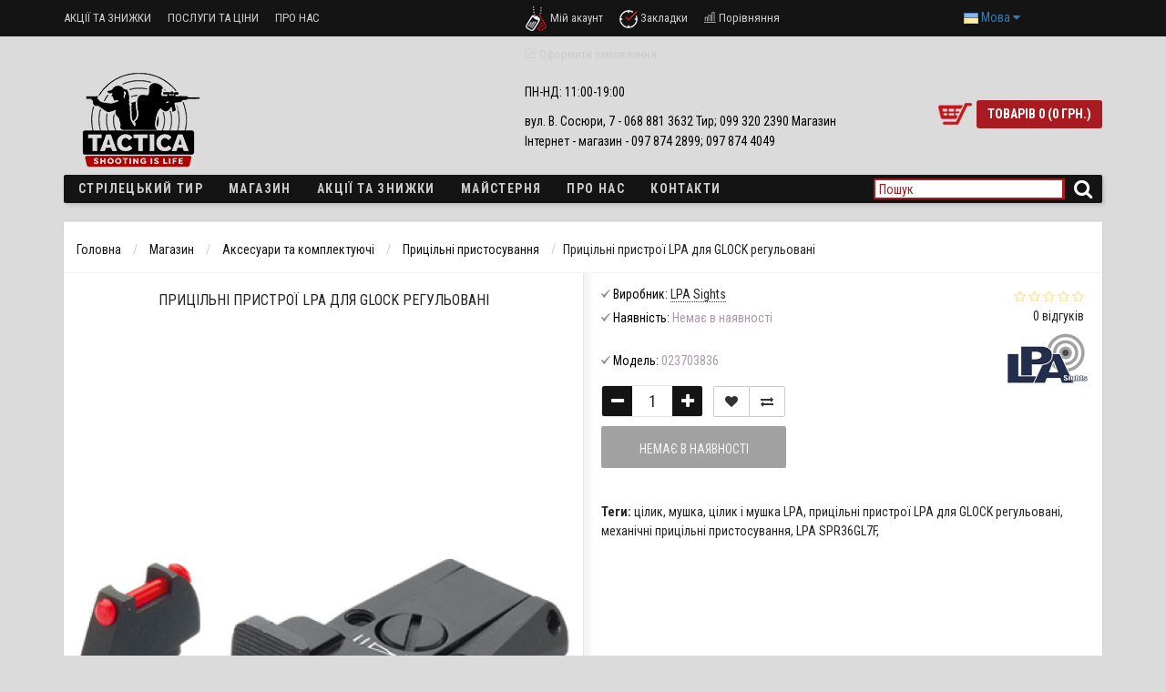

--- FILE ---
content_type: text/html; charset=utf-8
request_url: https://tactica.kiev.ua/shop_1/accessories/pricelnye-prisposobleniya/2467-pricelnye-prisposobleniya-lpa-dlya-glock-reguliruemye-s.html
body_size: 17635
content:
<!DOCTYPE html>
<html dir="ltr" lang="uk">
<head>
<meta name="viewport" content="width=device-width, initial-scale=1.0, minimum-scale=1.0, user-scalable=0" />
<meta charset="UTF-8" />
<title>Прицільні пристрої LPA для GLOCK регульовані</title>
<base href="https://tactica.kiev.ua/" />
<meta name="description" content="Прицільні пристрої LPA для GLOCK регульовані" />
<meta name="keywords" content="Прицільні пристрої LPA для GLOCK регульовані" />

            <link rel="alternate" hreflang="uk" href="https://tactica.kiev.ua/shop_1/accessories/pricelnye-prisposobleniya/2467-pricelnye-prisposobleniya-lpa-dlya-glock-reguliruemye-s.html" />
                        <link rel="alternate" hreflang="ru" href="https://tactica.kiev.ua/ru/shop_1/accessories/pricelnye-prisposobleniya/2467-pricelnye-prisposobleniya-lpa-dlya-glock-reguliruemye-s.html" />
                        
<link href="https://tactica.kiev.ua/shop_1/accessories/pricelnye-prisposobleniya/2467-pricelnye-prisposobleniya-lpa-dlya-glock-reguliruemye-s.html" rel="canonical" />
<link href="https://tactica.kiev.ua/image/catalog/favicon.png" rel="icon" />
<link rel="stylesheet" type="text/css" href="catalog/view/theme/sstore/style/bootstrap.css" />
<link rel="stylesheet" type="text/css" href="catalog/view/theme/sstore/style/style.css" />
<link rel="stylesheet" type="text/css" href="catalog/view/theme/sstore/style/owl.carousel.css" />
<link rel="stylesheet" type="text/css" href="catalog/view/theme/sstore/style/addcart.css" />
<link rel="stylesheet" type="text/css" href="catalog/view/theme/sstore/style/login.css" />
<link rel="stylesheet" type="text/css" href="catalog/view/theme/sstore/style/themify-icons.css" />
<link rel="stylesheet" href="https://maxcdn.bootstrapcdn.com/font-awesome/4.6.0/css/font-awesome.min.css" />
<link href="catalog/view/javascript/popup_view/magnific-popup.css" rel="stylesheet" media="screen" />
<link href="catalog/view/theme/sstore/stylesheet/popup_view/stylesheet.css" rel="stylesheet" media="screen" />
<link rel="stylesheet" type="text/css" href="catalog/view/theme/sstore/style/responsive.css" />
<link rel="stylesheet" property="stylesheet" media="screen" href="catalog/view/theme/sstore/stylesheet/popup_purchase/stylesheet.css" />
<link rel="stylesheet" type="text/css" href="catalog/view/javascript/jquery/ez-plus/jquery.ez-plus.css" media="screen" />
<link rel="stylesheet" type="text/css" href="catalog/view/javascript/jquery/slick/slick.css" media="screen" />
<link rel="stylesheet" type="text/css" href="catalog/view/javascript/jquery/slick/slick-theme.css" media="screen" />
<link rel="stylesheet" type="text/css" href="catalog/view/javascript/jquery.fancybox.css" media="screen" />
<link rel="stylesheet" type="text/css" href="catalog/view/javascript/jquery/magnific/magnific-popup.css" media="screen" />
<link rel="stylesheet" type="text/css" href="catalog/view/javascript/jquery/datetimepicker/bootstrap-datetimepicker.min.css" media="screen" />

<link rel="stylesheet" property="stylesheet" href="/catalog/view/theme/sstore/stylesheet/megamenu.css?v3">
<!-- Google tag (gtag.js) --> <script async src="https://www.googletagmanager.com/gtag/js?id=AW-304689657"></script> <script> window.dataLayer = window.dataLayer || []; function gtag(){dataLayer.push(arguments);} gtag('js', new Date()); gtag('config', 'AW-304689657'); </script>
<!-- Google tag (gtag.js) -->
<script async src="https://www.googletagmanager.com/gtag/js?id=G-ZKGKKW27JD"></script>
<script>
  window.dataLayer = window.dataLayer || [];
  function gtag(){dataLayer.push(arguments);}
  gtag('js', new Date());

  gtag('config', 'G-ZKGKKW27JD');
</script>
<!-- Google Tag Manager -->
<script>(function(w,d,s,l,i){w[l]=w[l]||[];w[l].push({'gtm.start':
new Date().getTime(),event:'gtm.js'});var f=d.getElementsByTagName(s)[0],
j=d.createElement(s),dl=l!='dataLayer'?'&l='+l:'';j.async=true;j.src=
'https://www.googletagmanager.com/gtm.js?id='+i+dl;f.parentNode.insertBefore(j,f);
})(window,document,'script','dataLayer','GTM-5M9QFKWW');</script>
<!-- End Google Tag Manager -->
<meta name="google-adsense-account" content="ca-pub-9323909943568636">
<link rel="apple-touch-icon" href="https://tactica.kiev.ua/image/tactic-icon-200-200.png" />
<!-- Meta Pixel Code -->
<script>
!function(f,b,e,v,n,t,s)
{if(f.fbq)return;n=f.fbq=function(){n.callMethod?
n.callMethod.apply(n,arguments):n.queue.push(arguments)};
if(!f._fbq)f._fbq=n;n.push=n;n.loaded=!0;n.version='2.0';
n.queue=[];t=b.createElement(e);t.async=!0;
t.src=v;s=b.getElementsByTagName(e)[0];
s.parentNode.insertBefore(t,s)}(window, document,'script',
'https://connect.facebook.net/en_US/fbevents.js');
fbq('init', '3290705987625999');
fbq('track', 'PageView');
</script>
<noscript><img height="1" width="1" style="display:none"
src="https://www.facebook.com/tr?id=3290705987625999&ev=PageView&noscript=1"
/></noscript>
<!-- End Meta Pixel Code --><script type="text/javascript" src="catalog/view/javascript/jquery/jquery-2.1.1.min.js"></script>

<script src="catalog/view/javascript/jquery/jquery-ui.js" type="text/javascript"></script>

<script type="text/javascript" src="catalog/view/javascript/jquery/ez-plus/jquery.ez-plus.js"></script>
<script type="text/javascript" src="catalog/view/javascript/jquery/slick/slick.min.js"></script>
<script type="text/javascript" src="catalog/view/javascript/jquery.fancybox.js"></script>
<script type="text/javascript" src="catalog/view/javascript/jquery/magnific/jquery.magnific-popup.min.js"></script>
<script type="text/javascript" src="catalog/view/javascript/jquery/datetimepicker/moment.js"></script>
<script type="text/javascript" src="catalog/view/javascript/jquery/datetimepicker/locale/uk.js"></script>
<script type="text/javascript" src="catalog/view/javascript/jquery/datetimepicker/bootstrap-datetimepicker.min.js"></script>
<script type="text/javascript" src="https://www.google.com/recaptcha/api.js"></script>
<script type="text/javascript" src="catalog/view/theme/sstore/js/bootstrap.js"></script>
<script type="text/javascript" src="catalog/view/theme/sstore/js/common.js"></script>
<script type="text/javascript" src="catalog/view/theme/sstore/js/jquery.leanModal.min.js"></script>
<script type="text/javascript" src="catalog/view/javascript/jquery/magnific/jquery.magnific-popup.min.js"></script>         
<script type="text/javascript" src="catalog/view/theme/sstore/js/owl.carousel.js"></script> 
<script type="text/javascript" src="catalog/view/theme/sstore/js/uisearch.js"></script> 
<script type="text/javascript" src="catalog/view/theme/sstore/js/classie.js"></script> 
<script type="text/javascript" src="catalog/view/theme/sstore/js/barrating.js"></script>
<link rel="stylesheet" type="text/css" href="catalog/view/theme/sstore/style/magnify.css" />
<script type="text/javascript" src="catalog/view/theme/sstore/js/jquery.magnify.js"></script>
<link href='https://fonts.googleapis.com/css?family=Roboto+Condensed:400,300,300italic,400italic,700,700italic&subset=latin,cyrillic' rel='stylesheet' type='text/css'>              


       
        <script type="text/javascript" src="catalog/view/theme/sstore/js/autosearch.js"></script>
        <link rel="stylesheet" type="text/css" href="catalog/view/theme/sstore/style/autosearch.css" />
        <style>
            body {
                    				background-color: #DBDBDB;
    			            }
                        .main-color1, .testbutton, .button, .item .cart .button-cart, .item .wishlist:hover, .item .compare:hover, .product-grid .product-buttons .cart, .product-grid .product-buttons .compare:hover, .product-list .product-buttons .compare:hover, .product-grid .product-buttons .wishlist:hover, .product-list .product-buttons .wishlist:hover, .btn-primary, .da-arrows span, .da-slide .da-link, .fastorder-panel-default .panel-heading, .slideshow-box .slideshow-plus-link {
				background-color: #141414!important;
            }  
			                        .main-color2, .main-color1:hover, .testbutton:hover, .cart-top, .button:hover, .item .cart .button-cart:hover, .item .wishlist, .item .compare, .product-grid .product-buttons .cart:hover, .product-grid .product-buttons .wishlist, .product-list .product-buttons .wishlist, .product-grid .product-buttons .compare, .product-list .product-buttons .compare, .caption .intro-btn a, .search-box-top input[type=submit], .da-arrows span:hover, .da-slide .da-link:hover, ul.account-ul li:hover, .account-content .buttons div .button, .wishlist-tr, .account-content .button, .slideshow-box .slideshow-plus-link:hover  {
				background-color: #A81B20!important; 
            }    
			                        .main-color2-text, .main-color1-text:hover, #storeset_menu > ul > li > div.dropdown a:hover, .error, .success, .search-top .fa-search, ul.account-ul li i, input[type=search]::-webkit-input-placeholder, .account-content form legend i, .account-content .buttons div .button-back, .account-content .table-div table .button-back, .account-content h2 i, #right-block i {
				color: #A81B20; 
            }    
			                        .button, .product-grid .product-buttons .cart, .testbutton {
				color: #F2F2F2!important;
            }    
			                        .top-panel a, #sidebar a, .navbar-fixed-bottom ul li a, .sidebar-a, .settings span, .settings i, .settings strong {
				color: #CCCCCC; 
            }    
			                        .top-panel, #sidebar, .search-box-top, .navbar-fixed-bottom, .sidebar-a .dropdown-menu {
				background: #141414; 
            }    
			                        .top-panel a:hover, .settings:hover span {
				color: #A81B20; 
            }    
			            .enter:before {
            	background: url(/catalog/view/theme/sstore/images/enter.png) no-repeat;
            }
            .register:before {
            	background: url(/catalog/view/theme/sstore/images/reg.png) no-repeat;
            }
                                   #phone a {
				color: #000000; 
            }    
			                        #shedule {
				color: #000000; 
            }    
			                        #cart {
				background-color: #A81B20; 
            }
            #right-block .fa-shopping-bag::before {
				color: #A81B20; 
            }     
			                        #cart #cart-total, #cart a {
				color: #FFFFFF; 
            }    
			                        nav, .sb-icon-search, .sb-search.sb-search-open .sb-icon-search, .no-js .sb-search .sb-icon-search {
				background: #141414; 
            }    
			                        nav .main-ul > .main-li > a, nav .main-ul > .main-li > a:visited, #storeset_menu > ul > li > a, #storeset_menu > ul > li > a:visited, ul.mobile-category > li > a:hover, ul.mobile-category > li ul > li:hover > a, #megamenu-menu .nav > li > a  {
				color: #CCCCCC; 
            }
            @media only screen and (max-width: 992px) {
                #megamenu-menu .nav > li > div a {
                    color: #CCCCCC!important; 
                }
            }    
			                        nav .main-ul > .main-li:hover > a, #storeset_menu > ul > li:hover a, #megamenu-menu .nav > li > a:hover  {
				color: #FFFFFF; 
            }    
			                        .category-dropdown, #storeset_menu > ul > li > div.dropdown, #megamenu-menu .nav > li > div, #megamenu-menu .megamenu-type-category-simple .megamenu-ischild {
				background: #FFFFFF; 
            }    
			                        .category-dropdown > .sub-ul > .sub-li a.sub-category, .category-dropdown > .sub-ul > .sub-li ul li a, #storeset_menu > ul > li > div.dropdown a, #megamenu-menu .nav > li > div a  {
				color: #252525; 
            }    
			                        #search input {
				background: #FFFFFF; 
            }    
			            #search input {
                background-position: 6px 6px;
                background-repeat: no-repeat;
            }
                        .box-heading {
				background: #141414; 
            }    
			                        .box-heading h3 {
				color: #A81B20; 
            }    
			                        ul.box-category  li a, ul.box-category li a:visited {
				color: #454343; 
            }    
			                        #sstore-3-level > ul > li > a {
				background: #DEDEDE; 
            }    
			                        #sstore-3-level ul ul li a {
				background: #F2F2F2; 
            }    
			                        #sstore-3-level > ul > li > a {
				color: #000000; 
            }    
			                        #sstore-3-level > ul > li > a:hover {
				color: #A81B20; 
            }    
			                        #sstore-3-level ul ul li a {
				color: #3B3B3B; 
            }    
			                        #sstore-3-level ul ul li a:hover {
				color: #A81B20; 
            }    
			                        #sstore-3-level ul ul ul li a.current-link {
				color: #A81B20; 
            }    
			                        .product-list .price-old, .product-grid .price-old {
				color: #E01102; 
            }    
			                        .product-list .price-new, .product-grid .price-new, .product-grid .price, .item .price, .swiper-slide .price-new {
				color: #000000; 
            }    
			                                    .product-info > .right .price-new {
				color: #000000; 
            }    
			                        .product-info .price-new {
				color: #000000; 
            }    
			                                    .product-info > .right .cart .button {
				color: #FFFFFF; 
            }    
			            .product-info > .right .cart .button:hover {
            	background: url(/catalog/view/theme/sstore/images/to-cart-hover.png) no-repeat 16% 46%,#ff5100;
            }
                        .footer-top {
				background: #141414; 
            }    
			                        p.subscribe, footer .socials a, footer .contacts ul li, footer .contacts ul li a {
				color: #CCCCCC; 
            }    
			                        footer h3 {
				color: #6C6C6C; 
            }    
			                        footer h3.top-f {
				color: #B0B0B0; 
            }    
			                        .footer-top .about p, .footer-top .about p a {
				color: #969696; 
            }    
			                        .footer-middle {
				background: #0C0C0C; 
            }    
			                        footer .footer-middle ul > li > a, footer .footer-middle ul > li > a:visited, footer .footer-middle ul > li > a:hover {
				color: #969696; 
            }    
			                        #powered {
				background: #141414; 
            }    
			                        #powered .copyright {
				color: #969696; 
            }    
			                        #powered .copyright a, #powered .copyright a:visited {
				color: #A81B20; 
            }    
			                        #sidebar-toggle span,#search-top span, .login-top-mobile span, .cart-top-mobile span {
			     color: #CCCCCC; 
            }    
			                                    @media only screen and (max-width: 768px){
                .top-panel, .search-box-top {
                    background: #141414; 
                }
                }    
			                        #sidebar {
			     background: #141414; 
            }    
			                        #sidebar a, .sidebar-a i, .sidebar-a strong, .sidebar-a .dropdown-menu .btn-link, .sidebar-a h3, .sidebar-a ul li {
			     color: #CCCCCC; 
            }    
			            .navbar-fixed-bottom { display: none;}                                      						.map_item{
width:calc(50% - 30px);
margin:15px;
}
@media (max-width: 768px) {
.map_item{
width:100%;
margin:15px 0;
}
}
#contactsservvwq1{visibility:hidden;}
nav .main-ul > .main-li:hover > a, #storeset_menu > ul > li:hover a, #megamenu-menu .nav > li > a:hover {background:#a81b20;}
#megamenu-menu .nav > li:first-child > a {padding-left: 15px;}
.navbar-collapse {padding-left: 0px;}
#sstore-3-level ul ul ul li a.current-link {background: #A81B20;color: #fff}
#sstore-3-level ul>li.has-sub>a.toggle-a:before {background: #A81B20;}
#sstore-3-level ul>li.has-sub>a.toggle-a:after {background: #A81B20;}
#sstore-3-level ul ul li a:hover {font-weight: 600}
a.register.logged {background: #A81B20;}
a.register.logged:hover {color:#FFF}
.navbar-nav>li, nav, nav .main-ul {min-height: 29px;}
.header_logo {display: block; width: 100%;margin: -14px 60px -5px 10px;}
 .sb-search {
    position: relative;
    width: 250px;
    min-width: 60px;
    height: 46px;
    float: right;
    overflow: hidden;
    -webkit-transition: width .3s;
    -moz-transition: width .3s;
    transition: width .3s;
    -webkit-backface-visibility: hidden;
}
.sb-search-input {
    top: 0;
    right: 0;
    width: 100%;
    height: 60px;
    margin: 0;
    z-index: 10;
    padding: 20px 20px 20px 10px;
    font-family: inherit;
    font-size: 14px;
    color: #A81B20;
}
#search input {
    background: 6px 6px no-repeat #fff;
    height: 23px;
    margin-top: 3px;
    -webkit-border-radius: 2px;
    -moz-border-radius: 2px;
    -moz-transition: all .3s linear;
    -o-transition: all .3s linear;
    -ms-transition: all .3s linear;
    transition: all .3s linear;
    padding: 4px;
    border: 2px double #A81B20;
    border-right-width: 43px;
}
.sb-icon-search, .sb-search-submit {
    width: 40px;
    height: 26px;
    display: block;
    position: absolute;
    right: 0;
    top: 0;
    padding: 0;
    margin: 0;
    line-height: 30px;
    text-align: center;
    cursor: pointer;
}
.sb-search-input::-webkit-input-placeholder{color:#A81B20}
.sb-search-input:-moz-placeholder{color:#A81B20}
.sb-search-input::-moz-placeholder{color:#A81B20}
.sb-search-input:-ms-input-placeholder{color:#A81B20}

.navbar {
    min-height: 30px;
}
#megamenu-menu .nav > li > a {
    line-height: 29px!important;
    background-color: transparent;
    padding: 0 14px;
}
.dropdown-menu {min-width: 60px;}
#megamenu-menu .dropdown:hover .dropdown-menu { top: 29px;}
.zakaz{
	display: flex;
    flex-wrap: wrap;
    min-height: 215px;
	height: 100%;
	margin: 40px 0 0;
}
.action{
	display: flex;
    flex-wrap: wrap;
    min-height: 185px;
	height: 100%;
	margin: 40px 0 30px;
}
.zakazbox{
	margin-bottom:40px;
}
.zakazbox a{
color:#000!important;}
.actionbox{
	margin-bottom:0px;
}
.preimushestvo{
	border-radius: 4px;
    border: 1px solid #000;
    padding: 30px 30px 25px 30px;
	height: 100%;
}

.actionboxlist{
	border-radius: 4px;
    background: #f2f2f2;
    padding: 30px 30px 25px 30px;
	height: 100%;
}
.preimushestvo h2{
	font-size: 18px;
    line-height: 1.2;
    font-weight: 700;
    margin-bottom: 20px;
 margin-top: 0px;
}
.actionboxlist h2{
	font-size: 18px;
    line-height: 1.2;
    font-weight: 700;
    margin-bottom: 20px;
	color: #a81b20;
    margin-top: 0;
}
.actionboxlist h2 a{
	font-size: 18px;
    line-height: 1.2;
    font-weight: 700;
	color: #a81b20;
}
.preimushestvo ul{
	padding: 0 0 0 15px;
	margin-bottom: 0px;
}
.actionboxlist ul{
	padding: 0;
	margin-bottom: 0px;
	list-style:none;
}
.preimushestvo ul li::marker{
	color: #a81b20;
}
.bronuvannya{
	background: #f2f2f2;
    display: flex;
    flex-wrap: wrap;
    padding: 35px 30px 15px;
    margin: 0 15px 30px;
}
.bronuvannya h3{
	width:100%;
	font-size: 24px;
    line-height: 1.2;
    font-weight: 700;
    margin-bottom: 30px;
    margin-top: 0;
}
.bronuvannya_phone{
	display: flex;
    flex-wrap: nowrap;
    align-items: center;
	text-decoration: none;
	margin-bottom: 30px;
    color: #000!important;
    text-decoration: none!important;
}
.bronuvannya_phone span:first-child{
	width: 36px;
    height: 36px;
    display: flex;
    align-items: center;
    background: #a81b20;
    border-radius: 4px;
    justify-content: center;
	margin-right: 20px;
}
.bronuvannya_phone span:last-child{
	font-size: 18px;
    line-height: 1.2;
    font-weight: 700;
	text-transform:none;
}
.bronuvannya_phone svg{
	width:18px;
	height:18px;
}
.bronuvannya_telegram,
.bronuvannya_viber{
    width: 100%;
    background: #000;
    border-radius: 4px;
    color: #fff!important;
    text-decoration: none!important;
    padding: 7px 30px;
    text-transform: uppercase;
    font-weight: 700;
    display: inline-flex;
    text-align: center;
    justify-content: center;
	margin-bottom: 30px;
}
.infobox{
	margin: 0 15px 0px;
	padding:0;
	display: flex;
}
.infoboxicon{
	width: 60px;
    height: 64px;
    background: #f2f2f2;
    display: flex;
    align-items: center;
    justify-content: center;
    font-size: 40px;
    font-weight: 700;
    color: #a81b20;
	margin-right:20px;
}
.infoboxtext p{
padding: 0;
    margin: 0;
    line-height: 1.7;
}
.infoboxtext span{
	font-weight: 700;
    color: #a81b20;
}
.infoboxtext b{
	
}
@media (max-width: 600px){
	.bronuvannya{
    padding: 30px 15px 20px;
	}
	.bronuvannya_phone{
	margin-bottom: 20px;
	}
	.bronuvannya_telegram,
	.bronuvannya_viber{
		margin-bottom: 20px;
	}
	.infobox {
    flex-wrap: wrap;
    justify-content: center;
    margin: 0 15px 0px;
	}
.bronuvannya_phone span:last-child {
    font-size: 16px;
}
	.infoboxicon {
    margin-right: 0px;
	margin-bottom:20px;
	}
	.zakazbox{
	margin-bottom:20px;
	}
	.actionbox{
		margin-bottom:20px;
	}
	.zakaz{
		margin: 40px 0 20px;
	}
	}  
			           
        </style>
        

        
        

              <script src="catalog/view/javascript/popup_purchase/jquery.magnific-popup.min.js" type="text/javascript"></script>
        <link href="catalog/view/javascript/popup_purchase/magnific-popup.css" rel="stylesheet" media="screen" />
        <link href="catalog/view/theme/sstore/stylesheet/popup_purchase/stylesheet.css" rel="stylesheet" media="screen" />
        <script type="text/javascript">
        
        function get_popup_purchase(product_id) {  
          $.magnificPopup.open({
            tLoading: '<img src="catalog/view/theme/sstore/stylesheet/popup_purchase/ring-alt.svg" />',
            items: {
              src: 'index.php?route=module/popup_purchase&product_id='+product_id,
              type: 'ajax'
            }
          });
        }
        </script>
                  

              

              

              <link href="catalog/view/theme/sstore/stylesheet/oct_product_preorder/stylesheet.css" rel="stylesheet" media="screen" />
        <script type="text/javascript">
        function get_oct_product_preorder(product_id) {  
          $.magnificPopup.open({
            tLoading: '<img src="catalog/view/theme/sstore/stylesheet/oct_product_preorder/ring-alt.svg" />',
            items: {
              src: 'index.php?route=module/oct_product_preorder&product_id='+product_id,
              type: 'ajax'
            }
          });
        }
        </script>
            
</head>
<body>

 
        
    <div class="top-panel">
        <div class="container">
            <div class="row">
                <a href="#" data-toggle="body" id="sidebar-toggle">
                    <span class="ti-menu-alt"></span>
                </a>
                                    <a href="https://tactica.kiev.ua/" class="mobile-logo"><img src="image/catalog/mobile_logo.png" title="TacticA — Стрілецький тир і магазин зброї" alt="TacticA — Стрілецький тир і магазин зброї" class="mobile-logo-img"/></a>
                                <div class="mobile-icons-top">
                    <a href="#" id="search-top" class="search-top"><span class="ti-search"></span></a>
                    <div class="search-box-top">
            			<input type="search" name="search" class="col-xs-10" id="story-top" value="" placeholder="Поиск" onclick="this.value = '';">
            			<input type="submit" class="col-xs-2 top-search-submit" value="Искать">
                    </div>
                    <a href="https://tactica.kiev.ua/cart/" class="cart-top-mobile">
                        <span class="ti-shopping-cart"></span>
                        <div class="cart-cols" id="cart-loading"></div>
                    </a>
                    <a href="index.php?route=account/account" class="login-top-mobile"><img src="/image/catalog/ico/geton_1.png"></a>
                </div>
                    
                <ul class="col-sm-7 col-md-5 top-panel-ul">
                                            <li><a href="https://tactica.kiev.ua/akcii.html">АКЦІЇ ТА ЗНИЖКИ</a></li>
                                            <li><a href="https://tactica.kiev.ua/arenda-tira.html">ПОСЛУГИ ТА ЦІНИ</a></li>
                                            <li><a href="https://tactica.kiev.ua/information.html">ПРО НАС</a></li>
                                            <li><a href="https://tactica.kiev.ua/shooting_range.html">Стрілецький тир «ТактикА»</a></li>
                                            <li><a href="https://tactica.kiev.ua/delivery.html">Доставка і оплата</a></li>
                                            <li><a href="https://tactica.kiev.ua/privacy.html">Політика безпеки</a></li>
                                    </ul>
				<div class="col-sm-4 col-md-5 top-panel-div">
                    <div class="right">
                                                    <a href="#loginmodal" class="register" id="modaltrigger"><img src="/image/catalog/ico/geton_1.png">&nbsp;<span class="top-panel-div-span">Мій акаунт</span></a>
                                                <a href="https://tactica.kiev.ua/wishlist/" id="wishlist-total"><img src="/image/catalog/ico/zakladki_1.png">&nbsp;<span class="top-panel-div-span">Закладки</span></a>
                        <a id="oct-compare" href="https://tactica.kiev.ua/compare-products/" class="checkout-top"><span class="ti-bar-chart"></span>&nbsp;<span class="top-panel-div-span">Порівняння</span></a>
                         
                        <a href="https://tactica.kiev.ua/simplecheckout/" class="checkout-top"><span class="ti-check-box"></span>&nbsp;<span class="top-panel-div-span">Оформити замовлення</span></a>
                                                <div class="settings">
                				                                                  </div>
                                            </div>
                </div>
				<div class="col-sm-1 col-md-2 top-panel-lang">
				<div id="ocd_multilang" class="pull-left">
    <div class="btn-group">
        <button class="btn btn-link dropdown-toggle" data-toggle="dropdown">
                                    <img src="image/flags/ua.png" alt="UA " title="UA ">
                                                            <span class="hidden-xs hidden-sm hidden-md">Мова</span>
            <i class="fa fa-caret-down"></i></button>
        <ul class="dropdown-menu">
                        <li>
                <a data-href="https://tactica.kiev.ua/shop_1/accessories/pricelnye-prisposobleniya/2467-pricelnye-prisposobleniya-lpa-dlya-glock-reguliruemye-s.html" class="btn btn-link btn-block" href="https://tactica.kiev.ua/shop_1/accessories/pricelnye-prisposobleniya/2467-pricelnye-prisposobleniya-lpa-dlya-glock-reguliruemye-s.html">
                    <img src="image/flags/ua.png" alt="UA " title="UA ">
                    UA </a></li>
                        <li>
                <a data-href="https://tactica.kiev.ua/ru/shop_1/accessories/pricelnye-prisposobleniya/2467-pricelnye-prisposobleniya-lpa-dlya-glock-reguliruemye-s.html" class="btn btn-link btn-block" href="https://tactica.kiev.ua/ru/shop_1/accessories/pricelnye-prisposobleniya/2467-pricelnye-prisposobleniya-lpa-dlya-glock-reguliruemye-s.html">
                    <img src="image/flags/ru.png" alt="RU " title="RU ">
                    RU </a></li>
                    </ul>
    </div>
    <script>
      $('#ocd_multilang a').each(function (e) {
        $(this).attr('href', $(this).attr('data-href'));
      });
    </script>
</div>
				</div>
            </div>
        </div>
    </div>
    <div class="sidebar-box"></div>
	    <div id="sidebar" data-role="sideslide">
	        
	           <div id="accordion" class="panel-group">
		           	                <div class="panel panel-default">
	                    <div class="panel-heading">
	                        <h4 class="panel-title">
	                            <a href="#collapse-1" data-parent="#accordion" data-toggle="collapse" class="sidebar-a"><i class="fa fa-info-circle"></i>Інформація<i class="fa fa-caret-down"></i></a>
	                        </h4>
	                    </div>
	                    <div id="collapse-1" class="panel-collapse collapse">
	                        <div class="panel-body">
	                            	                                <a href="https://tactica.kiev.ua/akcii.html" class="sidebar-a">АКЦІЇ ТА ЗНИЖКИ</a>
	                            	                                <a href="https://tactica.kiev.ua/arenda-tira.html" class="sidebar-a">ПОСЛУГИ ТА ЦІНИ</a>
	                            	                                <a href="https://tactica.kiev.ua/information.html" class="sidebar-a">ПРО НАС</a>
	                            	                                <a href="https://tactica.kiev.ua/shooting_range.html" class="sidebar-a">Стрілецький тир «ТактикА»</a>
	                            	                                <a href="https://tactica.kiev.ua/delivery.html" class="sidebar-a">Доставка і оплата</a>
	                            	                                <a href="https://tactica.kiev.ua/privacy.html" class="sidebar-a">Політика безпеки</a>
	                            	                        </div>
	                    </div>
	                </div>
	                	                	                	                	                <div class="panel panel-default">
	                    <div class="panel-heading">
	                        <h4 class="panel-title">
	                            <a href="#collapse-4" data-parent="#accordion" data-toggle="collapse" class="sidebar-a"><i class="fa fa-user"></i>Мій акаунт<i class="fa fa-caret-down"></i></a>
	                        </h4>
	                    </div>
	                    <div id="collapse-4" class="panel-collapse collapse">
	                        <div class="panel-body">
	                            <a href="https://tactica.kiev.ua/my-account/" class="sidebar-a">Мій акаунт</a>
	                            <a href="https://tactica.kiev.ua/order-history/" class="sidebar-a">Історія замовлень</a>
	                            <a href="https://tactica.kiev.ua/wishlist/" class="sidebar-a">Закладки</a>
	                            <a href="https://tactica.kiev.ua/newsletter/" class="sidebar-a">Розсилка</a>
	                        </div>
	                    </div>
	                </div>
	                	                	                	                        <div class="panel panel-default">
	                            <div class="panel-heading">
	                                <h4 class="panel-title">
	                                    <a href="#collapse-5" data-parent="#accordion" data-toggle="collapse" class="sidebar-a"><i class="fa fa-cog"></i>Мої налаштування<i class="fa fa-caret-down"></i></a>
	                                </h4>
	                            </div>
	                            <div id="collapse-5" class="panel-collapse collapse">
	                                <div class="panel-body">
	                                    <div class="sidebar-a"><div id="ocd_multilang" class="pull-left">
    <div class="btn-group">
        <button class="btn btn-link dropdown-toggle" data-toggle="dropdown">
                                    <img src="image/flags/ua.png" alt="UA " title="UA ">
                                                            <span class="hidden-xs hidden-sm hidden-md">Мова</span>
            <i class="fa fa-caret-down"></i></button>
        <ul class="dropdown-menu">
                        <li>
                <a data-href="https://tactica.kiev.ua/shop_1/accessories/pricelnye-prisposobleniya/2467-pricelnye-prisposobleniya-lpa-dlya-glock-reguliruemye-s.html" class="btn btn-link btn-block" href="https://tactica.kiev.ua/shop_1/accessories/pricelnye-prisposobleniya/2467-pricelnye-prisposobleniya-lpa-dlya-glock-reguliruemye-s.html">
                    <img src="image/flags/ua.png" alt="UA " title="UA ">
                    UA </a></li>
                        <li>
                <a data-href="https://tactica.kiev.ua/ru/shop_1/accessories/pricelnye-prisposobleniya/2467-pricelnye-prisposobleniya-lpa-dlya-glock-reguliruemye-s.html" class="btn btn-link btn-block" href="https://tactica.kiev.ua/ru/shop_1/accessories/pricelnye-prisposobleniya/2467-pricelnye-prisposobleniya-lpa-dlya-glock-reguliruemye-s.html">
                    <img src="image/flags/ru.png" alt="RU " title="RU ">
                    RU </a></li>
                    </ul>
    </div>
    <script>
      $('#ocd_multilang a').each(function (e) {
        $(this).attr('href', $(this).attr('data-href'));
      });
    </script>
</div>
</div>	                                    	                                </div>
	                            </div>
	                        </div>
	                	                	                	                <div class="sidebar-a">
	                    <h3>Зв'язатися з нами</h3>
	                    <ul>
	                        	                            <li>Київ, вул. Володимира Сосюри, 7</li>
	                        	                        	                            <li><a href="mailto:info@tactica.kiev.ua">info@tactica.kiev.ua</a></li>
	                        	                        	                            <li><a href="javascript:void(0);" onclick="window.location.href='tel:+706888136320993202390';">вул. В. Сосюри, 7 - 068 881 3632 Тир; 099 320 2390 Магазин</a></li>
	                        	                        	                            <li><a href="javascript:void(0);" onclick="window.location.href='tel:+09787428990978744049';">Інтернет - магазин - 097 874 2899; 097 874 4049</a></li>
	                        	                        	                            <li>ПН-НД: 11:00-19:00</li>
	                        	                       
	                    </ul>
	                </div>
	                	            </div>
  		</div>

    <div class="clearfix"></div>
        
    <div id="loginmodal" style="display:none;">
    <div class="logintitle">Авторизація</div>    
    <form id="loginform" name="loginform" method="post" action="https://tactica.kiev.ua/login/" enctype="multipart/form-data">
        <p class="fieldbox">
            <label for="email" class="email-label">Ваш email:</label>
            <input type="text" name="email" id="email" class="txtfield" tabindex="1">
        </p>
        <p class="fieldbox">
            <label for="password" class="password-label">Ваш пароль:</label>
            <input type="password" name="password" id="password" class="txtfield" tabindex="2">
        </p>
        <p class="fieldbox">
        	<input type="submit" name="loginbtn" id="loginbtn" class="button" value="Увійти" tabindex="3">
        </p>
    </form>
    <div class="login-help">
    <a href="https://tactica.kiev.ua/create-account/" title="Реєстрація">Реєстрація</a> | <a href="https://tactica.kiev.ua/forgot-password/" title="Забули пароль?">Забули пароль?</a>
    </div>
    </div>
     <script type="text/javascript"><!--
	$('#loginmodal input').keydown(function(e) {
		if (e.keyCode == 13) {
			$('#loginmodal').submit();
		}
	});
	//--></script>
      
    <div class="container">
       <!-- ============ header =================== -->
            <header class="row">                
                 
                                          		                      <div class="col-sm-3 col-md-3">
	                      	<div class="header_logo">
	                      		<a href="https://tactica.kiev.ua/"><img class="img-responsive" src="https://tactica.kiev.ua/image/catalog/shapka_16.png" title="TacticA — Стрілецький тир і магазин зброї" alt="TacticA — Стрілецький тир і магазин зброї" /></a>
	                      	</div>
	                      </div>
	                        
                                  

                    <div id="shedule" class="col-sm-3 col-md-3" style="width:50%;">
<div style="max-width:350px; text-align:left; float:right">                   
                        <div>                            ПН-НД: 11:00-19:00<br>                        </div>
<p></p>
<div>                         
вул. В. Сосюри, 7 - 068 881 3632 Тир; 099 320 2390 Магазин<br>
Інтернет - магазин - 097 874 2899; 097 874 4049                        
                        </div>                        </div>


 
                    </div>

                    <div class="col-sm-3 col-md-3">
                    	<div id="right-block" >
	                        <div id="cart">
  <div class="heading">
    <a><span id="cart-total">Товарів 0 (0 грн.)</span></a></div>
    <div style="clear: both;"></div>
  <div class="content">
        
      <p class="text-center">Кошик порожній!</p>
    
     </div> 
</div>
	                    	<img src="/image/catalog/ico/korzina.png" align="right" style="margin-right:5px; margin-top:3px">
	                        <div class="clearfix"></div>
                        </div>
                    </div>
                        	</header>
        <!-- ============ menu =================== -->
		  		  <div class="container">
		   <div class="row menu-row">
		      <nav id="megamenu-menu" class="navbar">
		         <div class="container">
		            <div id="search">
    <div id="sb-search" class="sb-search">
    	
    		<input class="sb-search-input" type="text" name="search" id="story" value="" placeholder="Пошук" >
    		<input class="sb-search-submit" type="submit" value="">
    		<span class="sb-icon-search"><i class="fa fa-search"></i></span>
    	
    </div>  
</div>
<script>
	new UISearch( document.getElementById( 'sb-search' ) );
</script>  
		            <div class="navbar-header" data-toggle="collapse" data-target=".navbar-ex1-collapse">
		               <button type="button" class="btn btn-navbar navbar-toggle"><i class="fa fa-bars"></i></button>
		               <span id="category" class="visible-xs">Меню</span>
		            </div>
		            <div class="collapse navbar-collapse navbar-ex1-collapse">
		               <ul class="nav navbar-nav">
		                  		                  		                  <li class="dropdown ">
		                     <a href="/shooting_range.html"  class="dropdown-toggle dropdown-img" data-toggle="dropdown">Стрілецький тир			                  </a>
			                     <a class="dropdown-toggle dropdown-img megamenu-toggle-a" data-toggle="dropdown"></a>
		                    
		                     
		                     		                     		                     		                     		                     <div class="dropdown-menu megamenu-type-html">
		                        <div class="dropdown-inner">
		                           <ul class="list-unstyled megamenu-haschild">
		                              <li class="megamenu-parent-block">
		                                 <div class="megamenu-html-block">				
		                                    <a href="/arenda-tira.html">Послуги та ціни</a><br><a href="/safe-rules-tir.html">Кодекс стрільця</a><br><a href="/dopolnitelno.html">Додатково</a><br>		                                 </div>
		                              </li>
		                           </ul>
		                        </div>
		                     </div>
		                     		                     		                     		                     		                     		                  </li>
		                  		                  		                  		                  <li class="dropdown ">
		                     <a href="https://tactica.kiev.ua/shop_1/"  data-target="link">Магазин			                  </a>
			                     <a data-target="link" class="megamenu-notoggle-a"></a>
		                    
		                     
		                     		                     		                     		                     		                     		                     		                     		                     		                  </li>
		                  		                  		                  		                  <li class="dropdown ">
		                     <a href="/akcii.html"  data-target="link">Акції та знижки			                  </a>
			                     <a data-target="link" class="megamenu-notoggle-a"></a>
		                    
		                     
		                     		                     		                     		                     		                     		                     		                     		                     		                  </li>
		                  		                  		                  		                  <li class="dropdown ">
		                     <a href="/workshop_services.html"  data-target="link">Майстерня			                  </a>
			                     <a data-target="link" class="megamenu-notoggle-a"></a>
		                    
		                     
		                     		                     		                     		                     		                     		                     		                     		                     		                  </li>
		                  		                  		                  		                  <li class="dropdown ">
		                     <a href="/information.html"  data-target="link">ПРО НАС			                  </a>
			                     <a data-target="link" class="megamenu-notoggle-a"></a>
		                    
		                     
		                     		                     		                     		                     		                     		                     		                     		                     		                  </li>
		                  		                  		                  		                  <li class="dropdown ">
		                     <a href="/contact-us/"  data-target="link">Контакти			                  </a>
			                     <a data-target="link" class="megamenu-notoggle-a"></a>
		                    
		                     
		                     		                     		                     		                     		                     		                     		                     		                     		                  </li>
		                  		                  		
		               </ul>
		               <div class="clearfix"></div>
		            </div>
		         </div>
		      </nav>
		   </div>
		</div>
  
  <script>
  	 
  </script>
            <script>
            $( ".menu-alt" ).click(function() {
              $( ".mobile-category" ).slideToggle( "slow", function() {
                // Animation complete.
              });
              $('.mobile-category').css('display','block');
            });
            </script>
    		<div id="notification"></div>
            
            
            <div class="content"></div>
<div itemscope itemtype="http://schema.org/Product">
    
<div id="container">
  <div class="row">
    <ul class="breadcrumb product-crumbs">
        
				<li><a href="https://tactica.kiev.ua/">Головна</a></li>
	        			<li itemscope itemtype="http://data-vocabulary.org/Breadcrumb"><a itemprop="url" href="https://tactica.kiev.ua/shop_1/"><span itemprop="title">Магазин</span></a></li>
	        			<li itemscope itemtype="http://data-vocabulary.org/Breadcrumb"><a itemprop="url" href="https://tactica.kiev.ua/shop_1/accessories/"><span itemprop="title">Аксесуари та комплектуючі</span></a></li>
	        			<li itemscope itemtype="http://data-vocabulary.org/Breadcrumb"><a itemprop="url" href="https://tactica.kiev.ua/shop_1/accessories/pricelnye-prisposobleniya/"><span itemprop="title">Прицільні пристосування</span></a></li>
	        			<li><span itemprop="name">Прицільні пристрої LPA для GLOCK регульовані</span></li>
	            </ul>
    </div>
  <div class="content">
                    <article id="content" class="col-sm-12">
        <div class="row">
        <div class="product-info">
                                                <div class="col-sm-6">
			<h1>Прицільні пристрої LPA для GLOCK регульовані</h1>
            







			<div class="thumbnails-one">
                                                                <div class="image">
                            <a href="https://tactica.kiev.ua/image/cache/catalog/%21-Catalog/Accessories/LPA/SPR36GL7F/SPR36GL7F.0-800x800-1000x1340.jpg" data-zoom-image="https://tactica.kiev.ua/image/cache/catalog/%21-Catalog/Accessories/LPA/SPR36GL7F/SPR36GL7F.0-800x800-1000x1340.jpg" data-fancybox="group" data-image="https://tactica.kiev.ua/image/cache/catalog/%21-Catalog/Accessories/LPA/SPR36GL7F/SPR36GL7F.0-800x800-1000x1340.jpg">
                                <img itemprop="image" src="https://tactica.kiev.ua/image/cache/catalog/%21-Catalog/Accessories/LPA/SPR36GL7F/SPR36GL7F.0-800x800-1000x1340.jpg" title="Прицільні пристрої LPA для GLOCK регульовані" alt="Прицільні пристрої LPA для GLOCK регульовані" data-zoom-image="https://tactica.kiev.ua/image/cache/catalog/%21-Catalog/Accessories/LPA/SPR36GL7F/SPR36GL7F.0-800x800-1000x1340.jpg" />
                            </a>
                        </div>
                                        
			</div>
			<div class="thumbnails">
                                                                <div>
                                <img itemprop="image" src="https://tactica.kiev.ua/image/cache/catalog/%21-Catalog/Accessories/LPA/SPR36GL7F/SPR36GL7F.0-800x800-105x140.jpg" title="Прицільні пристрої LPA для GLOCK регульовані" alt="Прицільні пристрої LPA для GLOCK регульовані" />
                        </div>
                    			</div>


                <script>
                
                $(document).ready(function() {
 


                 $('.thumbnails-one').slick({
  slidesToShow: 1,
  slidesToScroll: 1,
  arrows: false,
  asNavFor: '.thumbnails',
  infinite: false,
});
$("[data-fancybox]").fancybox({
                        smallBtn: "auto",
                        buttons: ["close"]
                    });
                    /*
    $('.thumbnails-one').magnificPopup({
    
        delegate: 'a', // the selector for gallery item
        type: 'image',
        gallery: {
          enabled:true
        }
    });
*/

$('.thumbnails').slick({
  slidesToShow: 3,
  slidesToScroll: 1,
  asNavFor: '.thumbnails-one',
  dots: false,
infinite: false,
  focusOnSelect: true
});
if($(window).width() > 1025){
$("img[data-zoom-image]").ezPlus({
    zoomWindowWidth: 600,
    zoomWindowHeight: 600,
    scrollZoom: true
});
}

	
});

</script>
             <style>   
body {

    overflow-x: hidden;
    }
             </style>
                
            </div>
                                                <div class="col-sm-6 product-right">
            <div class="row top-info-product">
              <div class="model-box">
                          		
                <div class="review" >
            		
            		                   
                    				      				      <span><i class="fa fa-star-o stars-rev"></i></span>
				      				    				      				      <span><i class="fa fa-star-o stars-rev"></i></span>
				      				    				      				      <span><i class="fa fa-star-o stars-rev"></i></span>
				      				    				      				      <span><i class="fa fa-star-o stars-rev"></i></span>
				      				    				      				      <span><i class="fa fa-star-o stars-rev"></i></span>
				      				                        <div class="clerfix"></div>
                    
                    <a onclick="$('a[href=\'#tab-review\']').trigger('click'); $('html, body').animate({scrollTop: $('.scrolled').offset().top}, 800);">0 відгуків</a>
                    </div>
                
                        
                       <a href="https://tactica.kiev.ua/lpa%20sights.html"><img src="image/catalog/Brands/LPA Sights.jpg" class="manufacturer-logo" alt="LPA Sights"></a>
                         
                                    </div>
            </div>
                        <span class="micro-price" itemprop="name">Прицільні пристрої LPA для GLOCK регульовані</span>                          <div class="price" itemprop="offers" itemscope itemtype="http://schema.org/Offer">
              <span itemprop="availability" class="availabil" content="http://schema.org/InStock">Немає в наявності
</span>
              <meta itemprop="priceCurrency" content="UAH" />                                <span class="micro-price" itemprop="price">3860</span>                
              <span class="price-new" id="update_price">3860 грн.</span>
            
                   
                                	            	            	            	            
	            
              </div>
             
              <div class="description">
			  	
                                <span class="marked">Виробник:</span> <a href="https://tactica.kiev.ua/lpa%20sights.html"><span itemprop="brand">LPA Sights</span></a><br />
                                <span class="marked">Наявність:</span> Немає в наявності<br /><br />
                <span class="marked">Модель:</span> <span itemprop="model">023703836</span>
				
                
                
        
            
            			
			</div>
			
			<script>
			$('.open-size-link-show').magnificPopup({
			  type:'inline',
			  midClick: true 			});
			</script>
            
                                     
            <div class="cart">                            
        
                                 
        
              <div class="number">
          <input name="product_id" value="2467" style="display: none;" type="hidden">
          <div class="frame-change-count">
            <div class="btn-plus">
              <button type="button" id="superplus" onclick="$(this).parent().parent().next().val(~~$(this).parent().parent().next().val()+1); update_quantity('2467');" class="main-color1">
                <span class="icon-plus"><i class="fa fa-plus"></i></span>
              </button>
            </div>
            <div class="btn-minus">
              <button type="button" id="superminus" onclick="$(this).parent().parent().next().val(~~$(this).parent().parent().next().val()-1); update_quantity('2467');" class="main-color1">
                <span class="icon-minus"><i class="fa fa-minus"></i></span>
              </button>
            </div>
          </div>
          <input type="text" name="quantity" value="1" maxlength="4" class="plus-minus" onchange="update_prices_opt(); return validate(this);" onkeyup="update_prices_opt(); return validate(this);">
        </div>
            
        <div class="btn-group">
                    <button type="button" class="btn btn-default main-color1-text" title="У закладки" onclick="addToWishList('2467');"><i class="fa fa-heart"></i></button>
                              <button type="button" class="btn btn-default main-color1-text" title="У порівняння" onclick="addToCompare('2467');"><i class="fa fa-exchange"></i></button>
                  </div>
                  
                  <div class="clearfix"></div>
                  
        
									<a class="button" href="javascript: void(0);" style="background-color: #8a8a8a!important">Немає в наявності</a>
					<style>.price {display: none;}</style>
							
        
        
       </div>
       <div class="additional-buttons">
            
        </div>
        
              
         
        <div class="clearfix"></div>
              
                        
                 
          
      
      
              <div class="tags"><b>Теги:</b>
                                    <a href="https://tactica.kiev.ua/search/?tag=цілик">цілик</a>,
                                                <a href="https://tactica.kiev.ua/search/?tag=мушка">мушка</a>,
                                                <a href="https://tactica.kiev.ua/search/?tag=цілик і мушка LPA">цілик і мушка LPA</a>,
                                                <a href="https://tactica.kiev.ua/search/?tag=прицільні пристрої LPA для GLOCK регульовані">прицільні пристрої LPA для GLOCK регульовані</a>,
                                                <a href="https://tactica.kiev.ua/search/?tag=механічні прицільні пристосування">механічні прицільні пристосування</a>,
                                                <a href="https://tactica.kiev.ua/search/?tag=LPA SPR36GL7F">LPA SPR36GL7F</a>,
                                                <a href="https://tactica.kiev.ua/search/?tag="></a>
                                </div>
        
     <div class="more-info">
        <div class="stock-info col-md-4">
            Знижки постійним клієнтам і учасникам стрілецького клубу!
        </div>
        <div class="warranty-info col-md-4">
            Гарантія якості всіх товарів магазину!
        </div>
        <div class="delivery-info col-md-4">
            Доставка товарів по всій Україні!
        </div>
</div></div>
    
  
    <div class="clearfix"></div>
                      <div class="col-sm-12 tabs-box scrolled">
  <ul class="nav nav-tabs">
            <li class="active"><a href="#tab-description" data-toggle="tab">Опис</a></li>
                        <li><a href="#tab-specification" data-toggle="tab">Характеристики</a></li>
                                    <li><a href="#tab-review" data-toggle="tab">Відгуків (0)</a></li>
                           </ul>
  
    
 
  
  <div class="tab-content">
  
  <div id="tab-description" class="tab-pane active">
	   <div itemprop="description">
	   	<p style="margin-bottom: 10px;">Щоб задовольнити зростаючий попит стрільців на високоякісні приціли, компанія LPA розробила серію SPR. Набори прицілів SPR виготовляються із твердої сталі з використанням сучасного фрезерного верстата з ЧПУ. Поліпшіть свою вогнепальну зброю за допомогою набору прицілів SPR!</p><p style="margin-bottom: 10px;">Особливості:</p><ul style="margin-bottom: 10px;"><li style="list-style-type: none;">Обтічний дизайн і компактний низький профіль.</li><li style="list-style-type: none;">Мікрометричне регулювання по горизонталі та висоті за допомогою загартованих гвинтів із клямкою.</li><li style="list-style-type: none;">Конічний ластівчин хвіст для надійної фіксації у існуючій канавці.</li><li style="list-style-type: none;">Шестигранний ключ та регулювальна викрутка входять до комплекту постачання.</li></ul><p style="margin-bottom: 10px;">Сумісність:</p><p style="margin-bottom: 10px;">Glock 17, 19, 20, 21, 22, 23, 25, 26, 27, 28, 29, 30, 31, 32, 34, 35</p><p></p>			
	   </div>
  </div>
         <div class="tab-pane" id="tab-specification">
      <table class="table table-bordered">
                <tbody>
          <tr>
            <td colspan="2"><strong>Магазин</strong></td>
          </tr>
        </tbody>
        <tbody>
                    <tr>
            <td>Виробник</td>
            <td>LPA Sights</td>
          </tr>
                    <tr>
            <td>Країна виробник</td>
            <td>США</td>
          </tr>
                  </tbody>
              </table>
    </div>
      
    
    <div class="tab-pane" id="tab-review">
      <div class="rew-form">
	    <div id="review"></div>
	    	     	<div class="sub">
			    <form id="form-review">
				    <h2 id="review-title">Написати відгук</h2>
				    <div class="reviewfield">
				        <label class="col-sm-3" for="input-name">Ваше ім'я:</label>
				        <div class="col-sm-9">
				        	<input type="text" id="input-name" name="name" value="" placeholder="Ваше ім'я"/>
				        </div>
						<div class="clearfix"></div>
				    </div>

                        <div class="reviewfield">
                <label class="control-label col-sm-3 input-positive_text" for="input-positive_text">Переваги:</label>
                <div class="col-sm-9">
                	<textarea name="positive_text" rows="3" id="input-positive_text" placeholder="Переваги"></textarea>
                </div>
                <div class="clearfix"></div>
            </div>
            <div class="reviewfield">
                <label class="control-label col-sm-3 input-negative_text" for="input-negative_text">Недоліки:</label>
                <div class="col-sm-9">
                	<textarea name="negative_text" rows="3" id="input-negative_text" placeholder="Недоліки"></textarea>
                </div>
                <div class="clearfix"></div>
            </div>
            <input type="hidden" name="where_bought" value="1" />
                        
				    <div class="reviewfield">
				        <label class="col-sm-3" for="input-text">Ваш відгук:</label>
				        <div class="col-sm-9">
				        	<textarea id="input-text" name="text" cols="40" rows="8" placeholder="Ваш відгук"></textarea>
				        </div>
						<div class="clearfix"></div>
				    </div>
				    <div class="reviewfield">
				        <label class="col-sm-3">Оцінка:</label>
				        <div class="col-sm-9">
						<select id="ratingme" name="rating">
						  <option value="1">1</option>
						  <option value="2">2</option>
						  <option value="3">3</option>
						  <option value="4">4</option>
						  <option value="5">5</option>
						</select>
						<script type="text/javascript">
						   $(function() {
						      $('#ratingme').barrating({
						        theme: 'fontawesome-stars'
						      });
						   });
						</script>
				        </div>
						<div class="clearfix"></div>        
				    </div>
				    				    <div class="reviewfield">
				    	﻿<script src="//www.google.com/recaptcha/api.js" type="text/javascript"></script>
<fieldset>
  <legend></legend>
  <div class="form-group required">
        <label class="col-sm-2 control-label">Enter the code in the box below</label>
    <div class="col-sm-10">
      <div class="g-recaptcha" data-sitekey="6LcC6g8UAAAAAMa3IPfGmnAPQFGyAyupkIPI6fYn"></div>
          </div>
      </div>
</fieldset>						<div class="clearfix"></div>
				    </div>
				    				    <div class="reviewfield">
				        <div class="buttons col-sm-offset-3 col-sm-9">
				          <div class="left"><a id="button-review" class="button">Продовжити</a></div>
				        </div>
						<div class="clearfix"></div>
				    </div>
				</form>
				</div>
	    </div>
	    <div class="clearfix"></div>
	    
	</div>
  
   </div>
   </div>
    
  </div></div>
  </article>
  </div>
  <div class="clearfix"></div>
  
  </div>
  </div>
  
  
  
    		<div class="box-main">
		                        
		<div class="news-set center">
		<h4 class="inner"><span>Товари, які можуть бути Вам цікаві</span></h4>
		</div>
		 <div class="category-slide">
                        
                            <div id="cat-latest" class="owl-carousel owl-theme" style="display: block; opacity: 1;">
                            
                                                        
                                                                    
                                    
                                        <div class="item">
                                        	
                                        	   
                                        	
                                            				                                <div class="image">
                                                    <a href="https://tactica.kiev.ua/shop_1/accessories/antabki/2482-antabka-fab-defense-dlya-strahovochnogo-remnya-dlya-glo.html">
                                                        <img src="https://tactica.kiev.ua/image/cache/catalog/%21-Catalog/Accessories/FabDefense/fx-gsca4/231660347672f8d3964f9e91e080bc73-200x200.jpg" alt="Антабка FAB Defense для страхувального ременя для Glock Gen4" />
                                                    </a>
                                                </div>
				                                                                        
                                            <div class="cart">
                                                 <a onclick="addToCart('2482');" class="button-cart" title="Купити"><i class="fa fa-shopping-cart" aria-hidden="true"></i></a>
                                                 <a onclick="addToWishList('2482');"  title="У закладки" class="wishlist"><i class="fa fa-heart-o" aria-hidden="true"></i></a>
                                                 <a onclick="addToCompare('2482');"  title="У порівняння" class="compare"><i class="fa fa-exchange" aria-hidden="true"></i></a>
                                            </div>
                                            <div class="clearfix"></div>
                                            <div class="name">
                                                <a href="https://tactica.kiev.ua/shop_1/accessories/antabki/2482-antabka-fab-defense-dlya-strahovochnogo-remnya-dlya-glo.html">Антабка FAB Defense для страхувального ременя для Glock Gen4</a>
                                            </div>
                                                                                        <div class="price">
                                                                                                    700 грн. 
                                                                                            </div>
                                                                                                                            </div>
                                   
                                                                        
                                    
                                        <div class="item">
                                        	
                                        	   
                                        	
                                            				                                <div class="image">
                                                    <a href="https://tactica.kiev.ua/shop_1/accessories/antabki/2883-kryshka-okna-vybrosa-gilz-fab-defense-fx-pec-black-fx-p.html">
                                                        <img src="https://tactica.kiev.ua/image/cache/catalog/%21-Catalog/Accessories/FabDefense/FX-PEC/A936759484-200x200.jpg" alt="Кришка вікна викиду гільз FAB Defense FX-PEC Black" />
                                                    </a>
                                                </div>
				                                                                        
                                            <div class="cart">
                                                 <a onclick="addToCart('2883');" class="button-cart" title="Купити"><i class="fa fa-shopping-cart" aria-hidden="true"></i></a>
                                                 <a onclick="addToWishList('2883');"  title="У закладки" class="wishlist"><i class="fa fa-heart-o" aria-hidden="true"></i></a>
                                                 <a onclick="addToCompare('2883');"  title="У порівняння" class="compare"><i class="fa fa-exchange" aria-hidden="true"></i></a>
                                            </div>
                                            <div class="clearfix"></div>
                                            <div class="name">
                                                <a href="https://tactica.kiev.ua/shop_1/accessories/antabki/2883-kryshka-okna-vybrosa-gilz-fab-defense-fx-pec-black-fx-p.html">Кришка вікна викиду гільз FAB Defense FX-PEC Black</a>
                                            </div>
                                                                                        <div class="price">
                                                                                                    560 грн. 
                                                                                            </div>
                                                                                                                            </div>
                                   
                                    
                                            
                            
                            </div>
                        </div>
                        <div class="clearfix"></div>
                        <script>
                        $(document).ready(function() {
                          $('#cat-latest').owlCarousel({
                            autoplay:true,
                            autoplaySpeed:1500,
                            autoplayHoverPause:true,
                            nav:true,
                            dots:false,
                            navText:["<",">"],
                            responsiveClass:true,
                            responsive:{
                                0:{
                                    items:1,
                                    nav:true
                                },
                                600:{
                                    items:2,
                                    nav:false
                                },
                                1000:{
                                    items:5,
                                    nav:true,
                                    loop:false
                                }
                            }
                           
                        });
                        });
                        
                        </script>
                        </div>
                           

    

<script>


$(document).ready(function() {
 
  $('.image-additional').delay(240).css({ 'opacity': '1'});	
	
});

$('[data-toggle="tooltip"]').tooltip(); 
$('[data-toggle="tooltip"]').on('show.bs.tooltip', function() {
	$('[data-toggle="tooltip"]').not(this).tooltip('hide');
});
</script>

<script type="text/javascript"><!--

                           
    var elm = $('#htop');
    function spin( vl ) {
    elm.val( parseInt( elm.val(), 10 ) + vl );
      }
      

              
             
//--></script>

	

<script type="text/javascript"><!--
$('#button-cart').bind('click', function() {
	$.ajax({
		url: 'index.php?route=checkout/cart/add',
		type: 'post',
		data: $('.product-info input[type=\'text\'], .product-info input[type=\'hidden\'], .product-info input[type=\'radio\']:checked, .product-info input[type=\'checkbox\']:checked, .product-info select, .product-info textarea'),
		dataType: 'json',
		success: function(json) {
			$('.success, .warning, .attention, information, .error').remove();
			
			if (json['error']) {
				if (json['error']['option']) {
					for (i in json['error']['option']) {
						$('#option-' + i).append('<span class="error">' + json['error']['option'][i] + '</span>');
					}
				}
			} 
			
		if (json['success']) {
				$('#partcont').html('<div class="mcartdiv"><div class="mcartok">' + json['text_ok'] + '</div><div class="mcarti"><div class="imagesd"><div class="iconer ' + json['lang'] + '"></div><img class="mcartimage" src="' + json['image'] + '"><br /><div class="mcartproductname">' + json['name'] + '</div></div></div><div class="mcartright">' + json['cart_text1'] + ' <br /><br /><a class="testbutton" href="' + json['checkoutlink'] + '">' + json['cart_button1'] + '</a> <div class="mcarthr">&nbsp;</div> ' + json['cart_text2'] + ' <br/><br/><button class="testbutton" id="cls">' + json['cart_button2'] + '</button></div><div class="clearfix"></div></div>');
					
				$('#part').fadeIn('slow');
				
				$('#cart-total').html(json['total']);
				
				getCartMobile();

			}
		}
	});
});
//--></script>


<script type="text/javascript"><!--
$('.date').datetimepicker({
	pickTime: false
});

$('.datetime').datetimepicker({
	pickDate: true,
	pickTime: true
});

$('.time').datetimepicker({
	pickDate: false
});


$('button[id^=\'button-upload\']').on('click', function() {
	var node = this;

	$('#form-upload').remove();

	$('body').prepend('<form enctype="multipart/form-data" id="form-upload" style="display: none;"><input type="file" name="file" /></form>');

	$('#form-upload input[name=\'file\']').trigger('click');

	if (typeof timer != 'undefined') {
    	clearInterval(timer);
	}

	timer = setInterval(function() {
		if ($('#form-upload input[name=\'file\']').val() != '') {
			clearInterval(timer);

			$.ajax({
				url: 'index.php?route=tool/upload',
				type: 'post',
				dataType: 'json',
				data: new FormData($('#form-upload')[0]),
				cache: false,
				contentType: false,
				processData: false,
				beforeSend: function() {
					$(node).button('loading');
				},
				complete: function() {
					$(node).button('reset');
				},
				success: function(json) {
					$('.text-danger').remove();

					if (json['error']) {
						$(node).parent().find('input').after('<div class="text-danger">' + json['error'] + '</div>');
					}

					if (json['success']) {
						alert(json['success']);

						$(node).parent().find('input').attr('value', json['code']);
					}
				},
				error: function(xhr, ajaxOptions, thrownError) {
					alert(thrownError + "\r\n" + xhr.statusText + "\r\n" + xhr.responseText);
				}
			});
		}
	}, 500);
});
//--></script>

<script type="text/javascript"><!--
$('#review').delegate('.pagination a', 'click', function(e) {
  e.preventDefault();

    $('#review').fadeOut('slow');

    $('#review').load(this.href);

    $('#review').fadeIn('slow');
});

$('#review').load('index.php?route=product/product/review&product_id=2467');

$('#button-review').on('click', function() {
	$.ajax({
		url: 'index.php?route=product/product/write&product_id=2467',
		type: 'post',
		dataType: 'json',
		data: $("#form-review").serialize(),
		beforeSend: function() {
			$('#button-review').button('loading');
		},
		complete: function() {
			$('#button-review').button('reset');
		},
		success: function(json) {
			$('.alert-success, .alert-danger').remove();

			if (json['error']) {
				$('#review').after('<div class="alert alert-danger"><i class="fa fa-exclamation-circle"></i> ' + json['error'] + '</div>');
			}

			if (json['success']) {
				$('#review').after('<div class="alert alert-success"><i class="fa fa-check-circle"></i> ' + json['success'] + '</div>');

				
                
                $('#form-review').slideUp();
			}
		}
	});
});


 

$('.thumbnails').each(function() {
  var $container = $(this);
  var $imageLinks = $container.find('.dataitem');
 
  var items =	 [
              
       {
        src: 'https://tactica.kiev.ua/image/cache/catalog/%21-Catalog/Accessories/LPA/SPR36GL7F/SPR36GL7F.0-800x800-1000x1340.jpg'
      }];
      
 
 /*
  $imageLinks.magnificPopup({
    mainClass: 'mfp-fade',
    items: items,
    gallery:{
        enabled:true
    },
    type: 'image',
    callbacks: {
      beforeOpen: function() {
        var index = $imageLinks.index(this.st.el);
        if (-1 !== index) {
          this.goTo(index);
        }
      }
    }
  });
  */
});


$(document).ready(function() {
	/*
	$('.thumbnails-one').magnificPopup({
		
				
	items: [
       		       
		       {
		        src: 'https://tactica.kiev.ua/image/cache/catalog/%21-Catalog/Accessories/LPA/SPR36GL7F/SPR36GL7F.0-800x800-1000x1340.jpg'
		      }      ],
		
	type:'image',
	callbacks: {
      open: function() {
        $('.magnify-lens').hide();
      }
    },
	gallery: {
		enabled:true
	}
      
});
	*/
	
});


//--></script> 
<script type="text/javascript">
  function review_reputation(review_id, reputation_type) {
    $.ajax({
      url: 'index.php?route=product/product/oct_review_reputation&review_id='+review_id+'&reputation_type='+reputation_type,
      type: 'post',
      dataType: 'json',
      success: function(json) {
        $('.rew-form .alert-success, .rew-form .alert-danger').remove();

        if (json['error']) {
          alert(json['error']);
        }

        if (json['success']) {
          alert(json['success']);
          $('#review').load('index.php?route=product/product/review&product_id=2467');
        }
      }
    });
  }
</script>
<script>
if (!localStorage.getItem('display')) {
localStorage.setItem('display', 'list');
}
</script>

              <script type="text/javascript">
          function update_quantity(product_id) {
            var input_val = $('.plus-minus').val();
            var quantity  = parseInt(input_val);
            var minimumval = $('#minimumval').val();


            if (quantity == 0) {
              quantity = $('.plus-minus').val(1);
              return;
            } else if (quantity < minimumval) {
	          quantity = $('.plus-minus').val(minimumval);
              return;  
            }

            $.ajax({
              url: 'index.php?route=product/product/update_prices&product_id=' + product_id + '&quantity=' + quantity,
              type: 'post',
              dataType: 'json',
              data: $('.product-info input[type=\'text\'], .product-info input[type=\'hidden\'], .product-info input[type=\'radio\']:checked, .product-info input[type=\'checkbox\']:checked, .product-info select, .product-info textarea'),
              success: function(json) {
                $('#update_price').html(json['price']);
                $('#update_special').html(json['special']);
                $('#you_save').html(json['you_save']);
              } 
            });
          }

          function update_prices_opt() { 
            var input_val = $('.plus-minus').val();
            var quantity  = parseInt(input_val);
            var minimumval = $('#minimumval').val();


            if (quantity < minimumval) {
	          $('.plus-minus').val(minimumval);
            }
            
            $.ajax({
              type: 'post',
              url:  'index.php?route=product/product/update_prices',
              data: $('.product-info input[type=\'text\'], .product-info input[type=\'hidden\'], .product-info input[type=\'radio\']:checked, .product-info input[type=\'checkbox\']:checked, .product-info select, #smch_modal_data textarea'),
              dataType: 'json',
              success: function(json) {
                $('#update_price').html(json['price']);
                $('#update_special').html(json['special']);
                $('#you_save').html(json['you_save']);
              } 
            });
          }

          $(document).on('change', '.options input[type=\'radio\'], .options input[type=\'checkbox\'], .options select', function() {

            $.ajax({
              url: 'index.php?route=product/product/getPImages&product_id=2467',
              type: 'post',
              data: $('.options input[type=\'radio\']:checked, .options input[type=\'checkbox\']:checked, .options select:selected'),
              dataType: 'json',
              success: function(json) {
                var items2 = [];
                if (json['images']) {
                  var patterns  = '<div class="image-additional-carousel thumbnails all-carousel owl-carousel owl-theme owl-loaded owl-responsive-1000">';
                  $.each(json['images'], function(i,val) {
                    patterns += ' <div>';
                    patterns += '   <a href="'+val['popup']+'" class="dataitem" title="Прицільні пристрої LPA для GLOCK регульовані">';
                    patterns += '     <img src="'+val['thumb']+'" data-index="'+i+'"  title="Прицільні пристрої LPA для GLOCK регульовані" alt="Прицільні пристрої LPA для GLOCK регульовані" />';
                    patterns += '   </a>';
                    patterns += ' </div>';

                    var magItem = {
                      src: val['popup'],
                    };

                    items2.push(magItem);

                    if (i==0) {
                      $('.product-info .thumbnails-one').find('a').attr('href', val['main_popup']);
                      $('.product-info .thumbnails-one a').find('img').attr('src', val['main_img']);
                    }
                  
                  });
                  patterns += '</div>';
                }

                $('.product-info #image-additional').html(patterns);

                if (json['images'].length > 4) {
                  $('.product-info .image-additional-carousel').owlCarousel({
                    loop:true,
                    autoplay:false,
                    dots:false,
                    navText:["<",">"],
                    margin: 10,
                    responsiveClass:true,
                    responsive:{
                      0:{
                        items:2,
                        nav:true
                      },
                      600:{
                        items:2,
                        nav:true
                      },
                      1000:{
                        items:4,
                        nav:true
                      }
                    }
                  });
                } else {
                  $('.product-info .image-additional-carousel').owlCarousel({
                    loop:false,
                    autoplay:false,
                    dots:false,
                    nav:false,
                    responsiveClass:true,
                    responsive:{
                      0:{
                        items:2,
                        nav:false
                      },
                      600:{
                        items:2,
                        nav:false
                      },
                      1000:{
                        items:4,
                        nav:false
                      }
                    }
                  });
                }              

                $('.product-info .image-additional-carousel .dataitem').magnificPopup({
                  mainClass: 'mfp-fade',
                  items: items2,
                  gallery: {
                    enabled:true
                  },
                  type: 'image',
                  callbacks : {
                    open: function() {
                      this.goTo(Number($(this.st.el).find('img').attr('data-index')));
                      $('.magnify-lens').hide();
                    }
                  }
                });

                $('.product-info .thumbnails-one').magnificPopup({
                  mainClass: 'mfp-fade',
                  items: items2,
                  gallery: {
                    enabled:true
                  },
                  callbacks : {
                    open: function() {
                      $('.magnify-lens').hide();
                    }
                  },
                  type: 'image'
                });
                              }
            });
          });

                  </script>
            

   </div>
        <!--noindex--><footer>
	     
			<div class="footer-top">
                <div class="container">
					
                    
						<div class="row">
							<div class="col-sm-12 col-md-12 contacts">
								<h3 class="top-f" style="text-align:left;">Наші контакти</h3>
							</div>
						</div> 
						<div class="row" style="padding-bottom:30px;">
							<div class="col-sm-12 col-md-12 contacts">
							<ul>
                                                                    <li><span class="ti-mobile"></span><a href="javascript:void(0);" onclick="window.location.href='tel:+706888136320993202390';">вул. В. Сосюри, 7 - 068 881 3632 Тир; 099 320 2390 Магазин</a></li>
                                                                                                    <li><span class="ti-time"></span>ПН-НД: 11:00-19:00</li>
                                								                                    <li><span class="ti-email"></span><a href="mailto:info@tactica.kiev.ua">info@tactica.kiev.ua</a></li>
                                        					</ul>
							<iframe src="https://www.google.com/maps/embed?pb=!1m18!1m12!1m3!1d2540.877021213004!2d30.630381835968024!3d50.4433912907307!2m3!1f0!2f0!3f0!3m2!1i1024!2i768!4f13.1!3m3!1m2!1s0x40d4c5451368f6d3%3A0xb273153da3a931a3!2z0KLQuNGAINCi0LDQutGC0LjQutCwLCDQstGD0LsuINCS0L7Qu9C-0LTQuNC80LjRgNCwINCh0L7RgdGO0YDQuCwgNw!5e0!3m2!1suk!2sua!4v1749563442946!5m2!1suk!2sua" width="100%" height="300" style="border:0;" allowfullscreen="" loading="lazy" referrerpolicy="no-referrer-when-downgrade"></iframe>
							</div>
							
						</div> 
						<div class="row">
        				<div class="col-sm-12 col-md-12 about">
        					<h3 class="top-f" style="text-align:left;">Про наш магазин</h3>
                            <p><p><span lang="EN-US">«TacticA</span><span lang="RU">» — у</span>країнський збройовий магазин і стрілецький тир, який справжні знавці зброї відкрили в Києві для всіх любителів зброї, працівників правоохоронних органів та силових структур.<br></p></p>
                            <div class="socials-box">
                                            					<a href="https://www.facebook.com/tacticatir/" target="_blank">
         					      <i class=" fa fa-facebook"> &nbsp; </i>
                                </a>
            					                                                                            						<a href="https://goo.gl/maps/PMnidfsPM1m" target="_blank">
            						  <i class="fa fa-google-plus"> &nbsp; </i>
                                    </a>
            					                                                                            						<a href="https://instagram.com/tactica.kiev.ua/" target="_blank">
            						  <i class="fa fa-instagram"> &nbsp; </i>
                                    </a>
            					                                                                                                                                                                                    
                                                                            						<a href="https://www.youtube.com/channel/UCUS0IezqGMiof4TEhBqdK1w?view_as=subscriber" target="_blank">
            						  <i class="fa fa-youtube"> &nbsp; </i>
                                    </a>
            					                            </div>
                        </div>
						
                        <div class="col-sm-6 col-md-6 contacts">
                            
                            
                            <!--<ul>
                                                                    <li><span class="ti-location-pin"></span></li>
                                                                        					</ul>-->
                        </div>
                        <div class="hidden-sm col-md-6 socials" style="display:none;">
                                                                                                                </div>
                        </div>
                  </div>
					
			</div>
						 	
            <div class="footer-middle">
            <div class="container">
                <div class="row">
                            				<div class="col-sm-3 col-md-3">
                            <h3>Інформація</h3>
                            <ul>
                                                              <li><a href="https://tactica.kiev.ua/akcii.html">АКЦІЇ ТА ЗНИЖКИ</a></li>
                                                              <li><a href="https://tactica.kiev.ua/arenda-tira.html">ПОСЛУГИ ТА ЦІНИ</a></li>
                                                              <li><a href="https://tactica.kiev.ua/information.html">ПРО НАС</a></li>
                                                              <li><a href="https://tactica.kiev.ua/shooting_range.html">Стрілецький тир «ТактикА»</a></li>
                                                              <li><a href="https://tactica.kiev.ua/delivery.html">Доставка і оплата</a></li>
                                                              <li><a href="https://tactica.kiev.ua/privacy.html">Політика безпеки</a></li>
                                                          </ul>
                        </div>
                                        <div class="col-sm-3 col-md-3">
                        <h3>Служба підтримки</h3>
                        <ul>
                          <li><a href="https://tactica.kiev.ua/contact-us/">Зв'язатися з нами</a></li>
                          <li><a href="https://tactica.kiev.ua/add-return/">Повернення товару</a></li>
                          <li><a href="https://tactica.kiev.ua/sitemap/">Карта сайту</a></li>
                        </ul>
                    </div>
                    <div class="col-sm-3 col-md-3">
                        <h3>Додатково</h3>
                        <ul>
                          <li><a href="https://tactica.kiev.ua/brands/">Виробники</a></li>
                          <li><a href="https://tactica.kiev.ua/vouchers/">Подарункові сертифікати</a></li>
                          <li><a href="https://tactica.kiev.ua/affiliates/">Партнерська програма</a></li>
                          <li><a href="https://tactica.kiev.ua/specials/">Акції</a></li>
                        </ul>
                    </div>
                    <div class="col-sm-3 col-md-3">
                        <h3>Особистий Кабінет</h3>
                        <ul>
                          <li><a href="https://tactica.kiev.ua/my-account/">Особистий Кабінет</a></li>
                          <li><a href="https://tactica.kiev.ua/order-history/">Історія замовлень</a></li>
                          <li><a href="https://tactica.kiev.ua/wishlist/">Закладки</a></li>
                          <li><a href="https://tactica.kiev.ua/newsletter/">Розсилка</a></li>
                        </ul>
                    </div>		
                </div>
             </div>				
			</div>
						 	
			<div id="powered">
				<div class="container">
                    <div class="row">
    					<div class="col-sm-12 col-md-8">
    						<div class="payment">
                                                                 
                                    <img src="/catalog/view/theme/sstore/images/pay/mastercard.png" alt="" />
                                                                 
                                    <img src="/catalog/view/theme/sstore/images/pay/visa.png" alt="" />
                                                                                                                                                                                                                                                                 
                                    <img src="/catalog/view/theme/sstore/images/pay/privat.png" alt="" />
                                                                                                                                                                                                                                                                                                                                                                                             </div>
    					</div>
    					<div class="col-sm-12 col-md-4 right">
    						<div class="copyright">
    							©  Стрілецький тир, Збройовий магазин, майстерня зброї    						</div>
    					</div>
					</div>
				</div>
			</div>
					</footer><!--/noindex-->
		<div id="part">
            <div id="partcont"> 
                <div id="loading-mask">
                </div>
            </div>
        </div>
        <p id="back-top">
	       <a href="#top"><span class="main-color1"></span></a>
        </p>
        <script type="text/javascript">
    	$(document).ready(function(){
    		$("#back-top").hide();
    		$(function () {
    			$(window).scroll(function () {
    				if ($(this).scrollTop() > 450) {
    					$('#back-top').fadeIn();
    				} else {
    					$('#back-top').fadeOut();
    				}
    			});
    			$('#back-top a').click(function () {
    				$('body,html').animate({
    					scrollTop: 0
    				}, 800);
    				return false;
    			});
    		});
    	});
        </script>
    </body>
 </html>

--- FILE ---
content_type: text/html; charset=utf-8
request_url: https://tactica.kiev.ua/index.php?route=product/product/review&product_id=2467
body_size: -40
content:
<div class="content">Немає відгуків про цей товар.</div>




--- FILE ---
content_type: text/html; charset=utf-8
request_url: https://www.google.com/recaptcha/api2/anchor?ar=1&k=6LcC6g8UAAAAAMa3IPfGmnAPQFGyAyupkIPI6fYn&co=aHR0cHM6Ly90YWN0aWNhLmtpZXYudWE6NDQz&hl=en&v=N67nZn4AqZkNcbeMu4prBgzg&size=normal&anchor-ms=20000&execute-ms=30000&cb=idaqvfstos2j
body_size: 49494
content:
<!DOCTYPE HTML><html dir="ltr" lang="en"><head><meta http-equiv="Content-Type" content="text/html; charset=UTF-8">
<meta http-equiv="X-UA-Compatible" content="IE=edge">
<title>reCAPTCHA</title>
<style type="text/css">
/* cyrillic-ext */
@font-face {
  font-family: 'Roboto';
  font-style: normal;
  font-weight: 400;
  font-stretch: 100%;
  src: url(//fonts.gstatic.com/s/roboto/v48/KFO7CnqEu92Fr1ME7kSn66aGLdTylUAMa3GUBHMdazTgWw.woff2) format('woff2');
  unicode-range: U+0460-052F, U+1C80-1C8A, U+20B4, U+2DE0-2DFF, U+A640-A69F, U+FE2E-FE2F;
}
/* cyrillic */
@font-face {
  font-family: 'Roboto';
  font-style: normal;
  font-weight: 400;
  font-stretch: 100%;
  src: url(//fonts.gstatic.com/s/roboto/v48/KFO7CnqEu92Fr1ME7kSn66aGLdTylUAMa3iUBHMdazTgWw.woff2) format('woff2');
  unicode-range: U+0301, U+0400-045F, U+0490-0491, U+04B0-04B1, U+2116;
}
/* greek-ext */
@font-face {
  font-family: 'Roboto';
  font-style: normal;
  font-weight: 400;
  font-stretch: 100%;
  src: url(//fonts.gstatic.com/s/roboto/v48/KFO7CnqEu92Fr1ME7kSn66aGLdTylUAMa3CUBHMdazTgWw.woff2) format('woff2');
  unicode-range: U+1F00-1FFF;
}
/* greek */
@font-face {
  font-family: 'Roboto';
  font-style: normal;
  font-weight: 400;
  font-stretch: 100%;
  src: url(//fonts.gstatic.com/s/roboto/v48/KFO7CnqEu92Fr1ME7kSn66aGLdTylUAMa3-UBHMdazTgWw.woff2) format('woff2');
  unicode-range: U+0370-0377, U+037A-037F, U+0384-038A, U+038C, U+038E-03A1, U+03A3-03FF;
}
/* math */
@font-face {
  font-family: 'Roboto';
  font-style: normal;
  font-weight: 400;
  font-stretch: 100%;
  src: url(//fonts.gstatic.com/s/roboto/v48/KFO7CnqEu92Fr1ME7kSn66aGLdTylUAMawCUBHMdazTgWw.woff2) format('woff2');
  unicode-range: U+0302-0303, U+0305, U+0307-0308, U+0310, U+0312, U+0315, U+031A, U+0326-0327, U+032C, U+032F-0330, U+0332-0333, U+0338, U+033A, U+0346, U+034D, U+0391-03A1, U+03A3-03A9, U+03B1-03C9, U+03D1, U+03D5-03D6, U+03F0-03F1, U+03F4-03F5, U+2016-2017, U+2034-2038, U+203C, U+2040, U+2043, U+2047, U+2050, U+2057, U+205F, U+2070-2071, U+2074-208E, U+2090-209C, U+20D0-20DC, U+20E1, U+20E5-20EF, U+2100-2112, U+2114-2115, U+2117-2121, U+2123-214F, U+2190, U+2192, U+2194-21AE, U+21B0-21E5, U+21F1-21F2, U+21F4-2211, U+2213-2214, U+2216-22FF, U+2308-230B, U+2310, U+2319, U+231C-2321, U+2336-237A, U+237C, U+2395, U+239B-23B7, U+23D0, U+23DC-23E1, U+2474-2475, U+25AF, U+25B3, U+25B7, U+25BD, U+25C1, U+25CA, U+25CC, U+25FB, U+266D-266F, U+27C0-27FF, U+2900-2AFF, U+2B0E-2B11, U+2B30-2B4C, U+2BFE, U+3030, U+FF5B, U+FF5D, U+1D400-1D7FF, U+1EE00-1EEFF;
}
/* symbols */
@font-face {
  font-family: 'Roboto';
  font-style: normal;
  font-weight: 400;
  font-stretch: 100%;
  src: url(//fonts.gstatic.com/s/roboto/v48/KFO7CnqEu92Fr1ME7kSn66aGLdTylUAMaxKUBHMdazTgWw.woff2) format('woff2');
  unicode-range: U+0001-000C, U+000E-001F, U+007F-009F, U+20DD-20E0, U+20E2-20E4, U+2150-218F, U+2190, U+2192, U+2194-2199, U+21AF, U+21E6-21F0, U+21F3, U+2218-2219, U+2299, U+22C4-22C6, U+2300-243F, U+2440-244A, U+2460-24FF, U+25A0-27BF, U+2800-28FF, U+2921-2922, U+2981, U+29BF, U+29EB, U+2B00-2BFF, U+4DC0-4DFF, U+FFF9-FFFB, U+10140-1018E, U+10190-1019C, U+101A0, U+101D0-101FD, U+102E0-102FB, U+10E60-10E7E, U+1D2C0-1D2D3, U+1D2E0-1D37F, U+1F000-1F0FF, U+1F100-1F1AD, U+1F1E6-1F1FF, U+1F30D-1F30F, U+1F315, U+1F31C, U+1F31E, U+1F320-1F32C, U+1F336, U+1F378, U+1F37D, U+1F382, U+1F393-1F39F, U+1F3A7-1F3A8, U+1F3AC-1F3AF, U+1F3C2, U+1F3C4-1F3C6, U+1F3CA-1F3CE, U+1F3D4-1F3E0, U+1F3ED, U+1F3F1-1F3F3, U+1F3F5-1F3F7, U+1F408, U+1F415, U+1F41F, U+1F426, U+1F43F, U+1F441-1F442, U+1F444, U+1F446-1F449, U+1F44C-1F44E, U+1F453, U+1F46A, U+1F47D, U+1F4A3, U+1F4B0, U+1F4B3, U+1F4B9, U+1F4BB, U+1F4BF, U+1F4C8-1F4CB, U+1F4D6, U+1F4DA, U+1F4DF, U+1F4E3-1F4E6, U+1F4EA-1F4ED, U+1F4F7, U+1F4F9-1F4FB, U+1F4FD-1F4FE, U+1F503, U+1F507-1F50B, U+1F50D, U+1F512-1F513, U+1F53E-1F54A, U+1F54F-1F5FA, U+1F610, U+1F650-1F67F, U+1F687, U+1F68D, U+1F691, U+1F694, U+1F698, U+1F6AD, U+1F6B2, U+1F6B9-1F6BA, U+1F6BC, U+1F6C6-1F6CF, U+1F6D3-1F6D7, U+1F6E0-1F6EA, U+1F6F0-1F6F3, U+1F6F7-1F6FC, U+1F700-1F7FF, U+1F800-1F80B, U+1F810-1F847, U+1F850-1F859, U+1F860-1F887, U+1F890-1F8AD, U+1F8B0-1F8BB, U+1F8C0-1F8C1, U+1F900-1F90B, U+1F93B, U+1F946, U+1F984, U+1F996, U+1F9E9, U+1FA00-1FA6F, U+1FA70-1FA7C, U+1FA80-1FA89, U+1FA8F-1FAC6, U+1FACE-1FADC, U+1FADF-1FAE9, U+1FAF0-1FAF8, U+1FB00-1FBFF;
}
/* vietnamese */
@font-face {
  font-family: 'Roboto';
  font-style: normal;
  font-weight: 400;
  font-stretch: 100%;
  src: url(//fonts.gstatic.com/s/roboto/v48/KFO7CnqEu92Fr1ME7kSn66aGLdTylUAMa3OUBHMdazTgWw.woff2) format('woff2');
  unicode-range: U+0102-0103, U+0110-0111, U+0128-0129, U+0168-0169, U+01A0-01A1, U+01AF-01B0, U+0300-0301, U+0303-0304, U+0308-0309, U+0323, U+0329, U+1EA0-1EF9, U+20AB;
}
/* latin-ext */
@font-face {
  font-family: 'Roboto';
  font-style: normal;
  font-weight: 400;
  font-stretch: 100%;
  src: url(//fonts.gstatic.com/s/roboto/v48/KFO7CnqEu92Fr1ME7kSn66aGLdTylUAMa3KUBHMdazTgWw.woff2) format('woff2');
  unicode-range: U+0100-02BA, U+02BD-02C5, U+02C7-02CC, U+02CE-02D7, U+02DD-02FF, U+0304, U+0308, U+0329, U+1D00-1DBF, U+1E00-1E9F, U+1EF2-1EFF, U+2020, U+20A0-20AB, U+20AD-20C0, U+2113, U+2C60-2C7F, U+A720-A7FF;
}
/* latin */
@font-face {
  font-family: 'Roboto';
  font-style: normal;
  font-weight: 400;
  font-stretch: 100%;
  src: url(//fonts.gstatic.com/s/roboto/v48/KFO7CnqEu92Fr1ME7kSn66aGLdTylUAMa3yUBHMdazQ.woff2) format('woff2');
  unicode-range: U+0000-00FF, U+0131, U+0152-0153, U+02BB-02BC, U+02C6, U+02DA, U+02DC, U+0304, U+0308, U+0329, U+2000-206F, U+20AC, U+2122, U+2191, U+2193, U+2212, U+2215, U+FEFF, U+FFFD;
}
/* cyrillic-ext */
@font-face {
  font-family: 'Roboto';
  font-style: normal;
  font-weight: 500;
  font-stretch: 100%;
  src: url(//fonts.gstatic.com/s/roboto/v48/KFO7CnqEu92Fr1ME7kSn66aGLdTylUAMa3GUBHMdazTgWw.woff2) format('woff2');
  unicode-range: U+0460-052F, U+1C80-1C8A, U+20B4, U+2DE0-2DFF, U+A640-A69F, U+FE2E-FE2F;
}
/* cyrillic */
@font-face {
  font-family: 'Roboto';
  font-style: normal;
  font-weight: 500;
  font-stretch: 100%;
  src: url(//fonts.gstatic.com/s/roboto/v48/KFO7CnqEu92Fr1ME7kSn66aGLdTylUAMa3iUBHMdazTgWw.woff2) format('woff2');
  unicode-range: U+0301, U+0400-045F, U+0490-0491, U+04B0-04B1, U+2116;
}
/* greek-ext */
@font-face {
  font-family: 'Roboto';
  font-style: normal;
  font-weight: 500;
  font-stretch: 100%;
  src: url(//fonts.gstatic.com/s/roboto/v48/KFO7CnqEu92Fr1ME7kSn66aGLdTylUAMa3CUBHMdazTgWw.woff2) format('woff2');
  unicode-range: U+1F00-1FFF;
}
/* greek */
@font-face {
  font-family: 'Roboto';
  font-style: normal;
  font-weight: 500;
  font-stretch: 100%;
  src: url(//fonts.gstatic.com/s/roboto/v48/KFO7CnqEu92Fr1ME7kSn66aGLdTylUAMa3-UBHMdazTgWw.woff2) format('woff2');
  unicode-range: U+0370-0377, U+037A-037F, U+0384-038A, U+038C, U+038E-03A1, U+03A3-03FF;
}
/* math */
@font-face {
  font-family: 'Roboto';
  font-style: normal;
  font-weight: 500;
  font-stretch: 100%;
  src: url(//fonts.gstatic.com/s/roboto/v48/KFO7CnqEu92Fr1ME7kSn66aGLdTylUAMawCUBHMdazTgWw.woff2) format('woff2');
  unicode-range: U+0302-0303, U+0305, U+0307-0308, U+0310, U+0312, U+0315, U+031A, U+0326-0327, U+032C, U+032F-0330, U+0332-0333, U+0338, U+033A, U+0346, U+034D, U+0391-03A1, U+03A3-03A9, U+03B1-03C9, U+03D1, U+03D5-03D6, U+03F0-03F1, U+03F4-03F5, U+2016-2017, U+2034-2038, U+203C, U+2040, U+2043, U+2047, U+2050, U+2057, U+205F, U+2070-2071, U+2074-208E, U+2090-209C, U+20D0-20DC, U+20E1, U+20E5-20EF, U+2100-2112, U+2114-2115, U+2117-2121, U+2123-214F, U+2190, U+2192, U+2194-21AE, U+21B0-21E5, U+21F1-21F2, U+21F4-2211, U+2213-2214, U+2216-22FF, U+2308-230B, U+2310, U+2319, U+231C-2321, U+2336-237A, U+237C, U+2395, U+239B-23B7, U+23D0, U+23DC-23E1, U+2474-2475, U+25AF, U+25B3, U+25B7, U+25BD, U+25C1, U+25CA, U+25CC, U+25FB, U+266D-266F, U+27C0-27FF, U+2900-2AFF, U+2B0E-2B11, U+2B30-2B4C, U+2BFE, U+3030, U+FF5B, U+FF5D, U+1D400-1D7FF, U+1EE00-1EEFF;
}
/* symbols */
@font-face {
  font-family: 'Roboto';
  font-style: normal;
  font-weight: 500;
  font-stretch: 100%;
  src: url(//fonts.gstatic.com/s/roboto/v48/KFO7CnqEu92Fr1ME7kSn66aGLdTylUAMaxKUBHMdazTgWw.woff2) format('woff2');
  unicode-range: U+0001-000C, U+000E-001F, U+007F-009F, U+20DD-20E0, U+20E2-20E4, U+2150-218F, U+2190, U+2192, U+2194-2199, U+21AF, U+21E6-21F0, U+21F3, U+2218-2219, U+2299, U+22C4-22C6, U+2300-243F, U+2440-244A, U+2460-24FF, U+25A0-27BF, U+2800-28FF, U+2921-2922, U+2981, U+29BF, U+29EB, U+2B00-2BFF, U+4DC0-4DFF, U+FFF9-FFFB, U+10140-1018E, U+10190-1019C, U+101A0, U+101D0-101FD, U+102E0-102FB, U+10E60-10E7E, U+1D2C0-1D2D3, U+1D2E0-1D37F, U+1F000-1F0FF, U+1F100-1F1AD, U+1F1E6-1F1FF, U+1F30D-1F30F, U+1F315, U+1F31C, U+1F31E, U+1F320-1F32C, U+1F336, U+1F378, U+1F37D, U+1F382, U+1F393-1F39F, U+1F3A7-1F3A8, U+1F3AC-1F3AF, U+1F3C2, U+1F3C4-1F3C6, U+1F3CA-1F3CE, U+1F3D4-1F3E0, U+1F3ED, U+1F3F1-1F3F3, U+1F3F5-1F3F7, U+1F408, U+1F415, U+1F41F, U+1F426, U+1F43F, U+1F441-1F442, U+1F444, U+1F446-1F449, U+1F44C-1F44E, U+1F453, U+1F46A, U+1F47D, U+1F4A3, U+1F4B0, U+1F4B3, U+1F4B9, U+1F4BB, U+1F4BF, U+1F4C8-1F4CB, U+1F4D6, U+1F4DA, U+1F4DF, U+1F4E3-1F4E6, U+1F4EA-1F4ED, U+1F4F7, U+1F4F9-1F4FB, U+1F4FD-1F4FE, U+1F503, U+1F507-1F50B, U+1F50D, U+1F512-1F513, U+1F53E-1F54A, U+1F54F-1F5FA, U+1F610, U+1F650-1F67F, U+1F687, U+1F68D, U+1F691, U+1F694, U+1F698, U+1F6AD, U+1F6B2, U+1F6B9-1F6BA, U+1F6BC, U+1F6C6-1F6CF, U+1F6D3-1F6D7, U+1F6E0-1F6EA, U+1F6F0-1F6F3, U+1F6F7-1F6FC, U+1F700-1F7FF, U+1F800-1F80B, U+1F810-1F847, U+1F850-1F859, U+1F860-1F887, U+1F890-1F8AD, U+1F8B0-1F8BB, U+1F8C0-1F8C1, U+1F900-1F90B, U+1F93B, U+1F946, U+1F984, U+1F996, U+1F9E9, U+1FA00-1FA6F, U+1FA70-1FA7C, U+1FA80-1FA89, U+1FA8F-1FAC6, U+1FACE-1FADC, U+1FADF-1FAE9, U+1FAF0-1FAF8, U+1FB00-1FBFF;
}
/* vietnamese */
@font-face {
  font-family: 'Roboto';
  font-style: normal;
  font-weight: 500;
  font-stretch: 100%;
  src: url(//fonts.gstatic.com/s/roboto/v48/KFO7CnqEu92Fr1ME7kSn66aGLdTylUAMa3OUBHMdazTgWw.woff2) format('woff2');
  unicode-range: U+0102-0103, U+0110-0111, U+0128-0129, U+0168-0169, U+01A0-01A1, U+01AF-01B0, U+0300-0301, U+0303-0304, U+0308-0309, U+0323, U+0329, U+1EA0-1EF9, U+20AB;
}
/* latin-ext */
@font-face {
  font-family: 'Roboto';
  font-style: normal;
  font-weight: 500;
  font-stretch: 100%;
  src: url(//fonts.gstatic.com/s/roboto/v48/KFO7CnqEu92Fr1ME7kSn66aGLdTylUAMa3KUBHMdazTgWw.woff2) format('woff2');
  unicode-range: U+0100-02BA, U+02BD-02C5, U+02C7-02CC, U+02CE-02D7, U+02DD-02FF, U+0304, U+0308, U+0329, U+1D00-1DBF, U+1E00-1E9F, U+1EF2-1EFF, U+2020, U+20A0-20AB, U+20AD-20C0, U+2113, U+2C60-2C7F, U+A720-A7FF;
}
/* latin */
@font-face {
  font-family: 'Roboto';
  font-style: normal;
  font-weight: 500;
  font-stretch: 100%;
  src: url(//fonts.gstatic.com/s/roboto/v48/KFO7CnqEu92Fr1ME7kSn66aGLdTylUAMa3yUBHMdazQ.woff2) format('woff2');
  unicode-range: U+0000-00FF, U+0131, U+0152-0153, U+02BB-02BC, U+02C6, U+02DA, U+02DC, U+0304, U+0308, U+0329, U+2000-206F, U+20AC, U+2122, U+2191, U+2193, U+2212, U+2215, U+FEFF, U+FFFD;
}
/* cyrillic-ext */
@font-face {
  font-family: 'Roboto';
  font-style: normal;
  font-weight: 900;
  font-stretch: 100%;
  src: url(//fonts.gstatic.com/s/roboto/v48/KFO7CnqEu92Fr1ME7kSn66aGLdTylUAMa3GUBHMdazTgWw.woff2) format('woff2');
  unicode-range: U+0460-052F, U+1C80-1C8A, U+20B4, U+2DE0-2DFF, U+A640-A69F, U+FE2E-FE2F;
}
/* cyrillic */
@font-face {
  font-family: 'Roboto';
  font-style: normal;
  font-weight: 900;
  font-stretch: 100%;
  src: url(//fonts.gstatic.com/s/roboto/v48/KFO7CnqEu92Fr1ME7kSn66aGLdTylUAMa3iUBHMdazTgWw.woff2) format('woff2');
  unicode-range: U+0301, U+0400-045F, U+0490-0491, U+04B0-04B1, U+2116;
}
/* greek-ext */
@font-face {
  font-family: 'Roboto';
  font-style: normal;
  font-weight: 900;
  font-stretch: 100%;
  src: url(//fonts.gstatic.com/s/roboto/v48/KFO7CnqEu92Fr1ME7kSn66aGLdTylUAMa3CUBHMdazTgWw.woff2) format('woff2');
  unicode-range: U+1F00-1FFF;
}
/* greek */
@font-face {
  font-family: 'Roboto';
  font-style: normal;
  font-weight: 900;
  font-stretch: 100%;
  src: url(//fonts.gstatic.com/s/roboto/v48/KFO7CnqEu92Fr1ME7kSn66aGLdTylUAMa3-UBHMdazTgWw.woff2) format('woff2');
  unicode-range: U+0370-0377, U+037A-037F, U+0384-038A, U+038C, U+038E-03A1, U+03A3-03FF;
}
/* math */
@font-face {
  font-family: 'Roboto';
  font-style: normal;
  font-weight: 900;
  font-stretch: 100%;
  src: url(//fonts.gstatic.com/s/roboto/v48/KFO7CnqEu92Fr1ME7kSn66aGLdTylUAMawCUBHMdazTgWw.woff2) format('woff2');
  unicode-range: U+0302-0303, U+0305, U+0307-0308, U+0310, U+0312, U+0315, U+031A, U+0326-0327, U+032C, U+032F-0330, U+0332-0333, U+0338, U+033A, U+0346, U+034D, U+0391-03A1, U+03A3-03A9, U+03B1-03C9, U+03D1, U+03D5-03D6, U+03F0-03F1, U+03F4-03F5, U+2016-2017, U+2034-2038, U+203C, U+2040, U+2043, U+2047, U+2050, U+2057, U+205F, U+2070-2071, U+2074-208E, U+2090-209C, U+20D0-20DC, U+20E1, U+20E5-20EF, U+2100-2112, U+2114-2115, U+2117-2121, U+2123-214F, U+2190, U+2192, U+2194-21AE, U+21B0-21E5, U+21F1-21F2, U+21F4-2211, U+2213-2214, U+2216-22FF, U+2308-230B, U+2310, U+2319, U+231C-2321, U+2336-237A, U+237C, U+2395, U+239B-23B7, U+23D0, U+23DC-23E1, U+2474-2475, U+25AF, U+25B3, U+25B7, U+25BD, U+25C1, U+25CA, U+25CC, U+25FB, U+266D-266F, U+27C0-27FF, U+2900-2AFF, U+2B0E-2B11, U+2B30-2B4C, U+2BFE, U+3030, U+FF5B, U+FF5D, U+1D400-1D7FF, U+1EE00-1EEFF;
}
/* symbols */
@font-face {
  font-family: 'Roboto';
  font-style: normal;
  font-weight: 900;
  font-stretch: 100%;
  src: url(//fonts.gstatic.com/s/roboto/v48/KFO7CnqEu92Fr1ME7kSn66aGLdTylUAMaxKUBHMdazTgWw.woff2) format('woff2');
  unicode-range: U+0001-000C, U+000E-001F, U+007F-009F, U+20DD-20E0, U+20E2-20E4, U+2150-218F, U+2190, U+2192, U+2194-2199, U+21AF, U+21E6-21F0, U+21F3, U+2218-2219, U+2299, U+22C4-22C6, U+2300-243F, U+2440-244A, U+2460-24FF, U+25A0-27BF, U+2800-28FF, U+2921-2922, U+2981, U+29BF, U+29EB, U+2B00-2BFF, U+4DC0-4DFF, U+FFF9-FFFB, U+10140-1018E, U+10190-1019C, U+101A0, U+101D0-101FD, U+102E0-102FB, U+10E60-10E7E, U+1D2C0-1D2D3, U+1D2E0-1D37F, U+1F000-1F0FF, U+1F100-1F1AD, U+1F1E6-1F1FF, U+1F30D-1F30F, U+1F315, U+1F31C, U+1F31E, U+1F320-1F32C, U+1F336, U+1F378, U+1F37D, U+1F382, U+1F393-1F39F, U+1F3A7-1F3A8, U+1F3AC-1F3AF, U+1F3C2, U+1F3C4-1F3C6, U+1F3CA-1F3CE, U+1F3D4-1F3E0, U+1F3ED, U+1F3F1-1F3F3, U+1F3F5-1F3F7, U+1F408, U+1F415, U+1F41F, U+1F426, U+1F43F, U+1F441-1F442, U+1F444, U+1F446-1F449, U+1F44C-1F44E, U+1F453, U+1F46A, U+1F47D, U+1F4A3, U+1F4B0, U+1F4B3, U+1F4B9, U+1F4BB, U+1F4BF, U+1F4C8-1F4CB, U+1F4D6, U+1F4DA, U+1F4DF, U+1F4E3-1F4E6, U+1F4EA-1F4ED, U+1F4F7, U+1F4F9-1F4FB, U+1F4FD-1F4FE, U+1F503, U+1F507-1F50B, U+1F50D, U+1F512-1F513, U+1F53E-1F54A, U+1F54F-1F5FA, U+1F610, U+1F650-1F67F, U+1F687, U+1F68D, U+1F691, U+1F694, U+1F698, U+1F6AD, U+1F6B2, U+1F6B9-1F6BA, U+1F6BC, U+1F6C6-1F6CF, U+1F6D3-1F6D7, U+1F6E0-1F6EA, U+1F6F0-1F6F3, U+1F6F7-1F6FC, U+1F700-1F7FF, U+1F800-1F80B, U+1F810-1F847, U+1F850-1F859, U+1F860-1F887, U+1F890-1F8AD, U+1F8B0-1F8BB, U+1F8C0-1F8C1, U+1F900-1F90B, U+1F93B, U+1F946, U+1F984, U+1F996, U+1F9E9, U+1FA00-1FA6F, U+1FA70-1FA7C, U+1FA80-1FA89, U+1FA8F-1FAC6, U+1FACE-1FADC, U+1FADF-1FAE9, U+1FAF0-1FAF8, U+1FB00-1FBFF;
}
/* vietnamese */
@font-face {
  font-family: 'Roboto';
  font-style: normal;
  font-weight: 900;
  font-stretch: 100%;
  src: url(//fonts.gstatic.com/s/roboto/v48/KFO7CnqEu92Fr1ME7kSn66aGLdTylUAMa3OUBHMdazTgWw.woff2) format('woff2');
  unicode-range: U+0102-0103, U+0110-0111, U+0128-0129, U+0168-0169, U+01A0-01A1, U+01AF-01B0, U+0300-0301, U+0303-0304, U+0308-0309, U+0323, U+0329, U+1EA0-1EF9, U+20AB;
}
/* latin-ext */
@font-face {
  font-family: 'Roboto';
  font-style: normal;
  font-weight: 900;
  font-stretch: 100%;
  src: url(//fonts.gstatic.com/s/roboto/v48/KFO7CnqEu92Fr1ME7kSn66aGLdTylUAMa3KUBHMdazTgWw.woff2) format('woff2');
  unicode-range: U+0100-02BA, U+02BD-02C5, U+02C7-02CC, U+02CE-02D7, U+02DD-02FF, U+0304, U+0308, U+0329, U+1D00-1DBF, U+1E00-1E9F, U+1EF2-1EFF, U+2020, U+20A0-20AB, U+20AD-20C0, U+2113, U+2C60-2C7F, U+A720-A7FF;
}
/* latin */
@font-face {
  font-family: 'Roboto';
  font-style: normal;
  font-weight: 900;
  font-stretch: 100%;
  src: url(//fonts.gstatic.com/s/roboto/v48/KFO7CnqEu92Fr1ME7kSn66aGLdTylUAMa3yUBHMdazQ.woff2) format('woff2');
  unicode-range: U+0000-00FF, U+0131, U+0152-0153, U+02BB-02BC, U+02C6, U+02DA, U+02DC, U+0304, U+0308, U+0329, U+2000-206F, U+20AC, U+2122, U+2191, U+2193, U+2212, U+2215, U+FEFF, U+FFFD;
}

</style>
<link rel="stylesheet" type="text/css" href="https://www.gstatic.com/recaptcha/releases/N67nZn4AqZkNcbeMu4prBgzg/styles__ltr.css">
<script nonce="WbVpGtK0LVXOdZyKhCsETg" type="text/javascript">window['__recaptcha_api'] = 'https://www.google.com/recaptcha/api2/';</script>
<script type="text/javascript" src="https://www.gstatic.com/recaptcha/releases/N67nZn4AqZkNcbeMu4prBgzg/recaptcha__en.js" nonce="WbVpGtK0LVXOdZyKhCsETg">
      
    </script></head>
<body><div id="rc-anchor-alert" class="rc-anchor-alert"></div>
<input type="hidden" id="recaptcha-token" value="[base64]">
<script type="text/javascript" nonce="WbVpGtK0LVXOdZyKhCsETg">
      recaptcha.anchor.Main.init("[\x22ainput\x22,[\x22bgdata\x22,\x22\x22,\[base64]/[base64]/[base64]/ZyhXLGgpOnEoW04sMjEsbF0sVywwKSxoKSxmYWxzZSxmYWxzZSl9Y2F0Y2goayl7RygzNTgsVyk/[base64]/[base64]/[base64]/[base64]/[base64]/[base64]/[base64]/bmV3IEJbT10oRFswXSk6dz09Mj9uZXcgQltPXShEWzBdLERbMV0pOnc9PTM/bmV3IEJbT10oRFswXSxEWzFdLERbMl0pOnc9PTQ/[base64]/[base64]/[base64]/[base64]/[base64]\\u003d\x22,\[base64]\\u003d\\u003d\x22,\x22woYVPzk/w7VAYMK9w6JcwpHCucK+GVvCt8K0Wisaw40iw616STPCvMOoGkPDuQ08CDwQQhIYwoZGWjTDiBPDqcKhAhJ3BMKMBsKSwrVEYBbDgFfCqmI/w4g/UHLDvMOVwoTDrjrDlcOKccOEw5c9GgdVKh3DrxdCwrfDr8OuGzfDmsKPLARILcOAw7HDosKyw6/CiDfCr8OeJ23CrMK8w4wswovCnh3ClcOQM8Opw7Y4O2EgwovChRhvbQHDgCc7UhA3w4oZw6XDp8O3w7UEIy0jORAkwo7DjUzChHo6DsKrECTDjcOdcATDgDPDsMKWSApndcK2w6TDnEoMw6bChsOdVcOgw6fCu8OAw71Yw7bDj8K8XDzCm1RCwr3DqMO/w5MSRijDl8OUWsKZw60VM8O4w7vCp8Oyw4DCt8ONIcOvwoTDisKKfB4XcxxVMFwIwrM1dA51Cl8QEMKwPMOqWnrDscOBETQew5bDgBHCgMKDBcONP8Onwr3CuVUrUyBvw5ZUFsKxw7kcDcO4w7HDj0DCgQAEw7jDp2ZBw79QEmFMw4fCocOoP1/Dn8KbGcOZbcKvfcO5w6PCkXTDrcKtG8OuJUTDtSzCjsO0w77CpzRoSsOYwr5lJX58b1PCvmU/a8K1w5NiwoELWE7CkmzCj3wlwplBw6/[base64]/ClwBGCUTCvCYlVVXDuCQhw77CucOxOsONwobCucKBLMK8HMKPw7p1w7JMwrbCigPChhUfwoTCghdLwr7CmzbDjcOOFcOjakpuBcOqGykYwo/[base64]/DgQV8dTzCt8KWaiDDmsOlw6XCqMOFUhPDgMOpfCJ2Rl/DqGpZwqbCgMKEdcOUZ8Omw73DpybCkHBVw6vDs8KoLAnDokcqfTLCjUoyJCJHckzCh2Z2wo4OwokhZRVQwqZCLsK8W8KeM8OawoDCkcKxwq/CrFrChD5lw49Pw7wjOjnClGnCpVMhKMOGw7siaEfCjMOdQsKiNsKBT8KwCMO3w6DDq3DCoWLDrHFiO8KqeMOJF8OAw5V6HUEsw593XBFzacO+Yho9AsKSVWk4w5rDmDsVPDpiFcKlwrc0cnLCmMO7BsOiwr7DmRILbMOcwohmd8OTADR/wrZuMRHDr8OYVcOUwoTDlgvDrjYbw4tYUsKSwoLCo0NRYcOzwoo5K8KUwrlWw4XCu8KsMn7CrMKOSGXDnHIpw5EYZsKgZMOHOMKUwooRw7zCkwtjwpQuwp1Rw64fwrR2bMKiF3R+wppIwrh/Hi7CqcOHw5HChjFSw7hVIMOMw6HDkcKbai1ew53Cgn/CoyHDgcKGYzs+wpXCrkYOw7zCoEFjd3rDhcOtwpo5wr7CpcOowrc0wqULBsO5w7bCs3bDi8Kiwr3CnMOWwpN9w6E0GTHCgR9Mwo9jw683WSzClQYvL8OeZjpsXQ7DmsKIwrHCvVrCq8O6w5ZENsKBDsKGwqw0w53DisK0XMOSw5MKw69Gw5hnWVLDmwtcwrg1w5cUwp/DjcOmKcO6wpnDpWoVw5gNdMOKXHnCsDtzw4gADG5sw7vChGRVBcKjNMOPU8KBN8KnUhHCgDrDisOcNcKmJBbCl1PDmsKvSsOsw7dMesK7UMKTwofDoMOawow1OsO4w7rDky/CncK4wqHDrcOXZ1EJEV/CiUDDoHVQHcKVRT3DiMK1wqw0EgdewoDDucO1Ji3CtnEAw47CjEobb8KMQ8Kbw75KwowKVjYcw5TCuwXCq8OGAFQHJRAhIH3CicORWyHDvhbChEceecOxw5XCp8KjCAdiwrMSwqLCsC0+eGPDqhcGwphewrNnKXY/NsOVwqbCpsKKwq1Qw7rDscOTIy3CpMOGwqJGwpzCmmzCh8ODPQfCnsK0wqBTw7sYwp/CucKRwoVfw4rCuEXDgMODwpV0OjrCs8KYbEbDpAMCZgfDq8OsI8KfGcOowopDXcK4woJ2XzZyLzXDqyYgBxp0w71ZFn9PVCYLD2Qnw7Exw6wpwqQPwrrCmBc/w4ouw4tFGMO8w7IICsK/F8Oow5NRw4MOYHNNw78zFcK0w7I5w57DgC1Iw5tGfsOrVBdPwrbCoMOQeMO/wpokBSgnO8KqHV/Dtx9VwonDhMOXH03CtBvCksO+BsKZdsKpbMO5wq7Cu3wBwqMmwrvDqFjCjMOBOsOMwqrDt8Oew7AswqN8w6ozFDfClMKJF8KrOcO2dnvDqHLDoMK8w6/Dv3AAwr9nw7nDn8K8wqZAwqfCksKSe8KAe8KZE8KuYlXDkXdXwobDl2VnagbCkMOAY0lEEMOPCsKsw4dSb17Du8KXCMO7XybDiXbCqcKdw7DCq05HwpUawp9Aw6vDrgXCusK/[base64]/w63CiQXDqTkQBcOzUsOaS8OUw7PCv8O+SBvDm1NKJxfDkMOwdcOeAHxBVMOwGXDDt8OfAcKywp7Ck8O1E8Kow6/DqSDDrhnCuEnCjMOTw4jDmsKcC2s0JVZKFz7CscOsw5vDt8KmwojDu8OpQMKfUxl2A1sYwrkLWcKYCDPDrcK3wocKw53CtGUFw4vCi8K6wozCrAfDgsOgw6HDicO4wqRowqdGKcKdwrbDscK+bMOtacKvwoXCp8O5OGDDuDHDsl7CvcOEw79FKG9sKsONwqoUPsK8wr/ChcOjfjPCpsOebcOsw7nClMKQT8O9FW0qABjCkcOZHMO4eXoKw6PCoSJEY8KqMlZ7wpnDgMODUkPCqsKbw69BBcK5R8Ovwq5tw75yWcOZwoM/Eh1MYxJjd27CjcK0B8KmGnXDj8KGEMKsbXpcwrzCpcOZR8OfSjTDtcOfw4YdD8Kjw7NQw4A5dCltKMO5M0bCpQTCp8OYBMOTDSnCo8Ktwqttwpg4wqrDtsOZwrbDgnEEw5QvwqkgdMKbBsOcSzsLOcKow67CgiZpT0TDp8OmUz5nYsK0DBg7wpdnSGLDscKiA8KQay/Dg0zCk1tAEcO4wpJbchtUYGzDr8OWB23Cu8OKwrZ5DcO8wo7DrcOxQcOJRsK/wrLDp8OHwrLDq0t3w7vDjMKjfMKRYcKJVMKpGUHCmV3DrcOXN8OyHCBfwrZvwq/[base64]/DosO4wp/DqlXCu8KifFpiFFLDgsO7LUbCicO1w4vCjyPDrzIoW8Kow5Arw7nDpD49wr/DhFZnCsOkw5ZMw7lsw4VGPcKRR8KrHcOPRcK4wq8FwqQlwpUOR8OiPcOoE8OHw63ClMKow4HDtR9Zw4PCrkc2JMOfVMKWOMK9V8OqVhFzRsKQw7HDjMOtw43CssKaZERtc8KTfyNSwr/CpsKZwp7CgsK+KcOXCx1wRxUPXU5bTcOQdsOKwo/[base64]/w5EdwrADw6TCnyTDncOJBsOUw5EEw6nDpcKpb8KlwrHDk0pabA/DmR3Cq8K1IcKoNcO2ORtLw6Bbw7TDpEUewofDmWYPZsOhdizClcOSNsOMQ1xMCMOqw7I8w50nw5HDtRjDkQNVw4YZfFzCmsOcw7PCsMOwwqQtNS8Qw4xXwp7DiMOew5MCwrEmw5PCshlhwrNfw4NwwooOw6RPwr/CnsKeBzXCp0E3w61pKBpgwo3CksKfWcOqMXDCq8KXcMKCw6DChsO2FcOrw4zCpMKww6tEw4E3ccKCw4QTw65cDEcHMVptWMOOTH/CocOgaMOiccK9w5YKw6pSFDEpfMOzwpHDiWUvd8KBw7fCh8KTwqTCgAsjwq7CgWJ7wrpww7ZYw7XDrMOXwpAweMKSO1M1eD/Cmz9Hw6Z2BAZGw6zCnMOUw5DCljkaw6zDmcKODQnCmcKpw5nDqsK6wrDDqHrDlMKveMOVCcKDworCoMKTw6bCt8KJworDksKJwrcYUzU7w5LDjVbCvHlCQ8KGVMKHwrbCr8Oiw5g0wp/CvcKDw7gEQiNWDy8MwrhDw5jChcOYYcKLBjTCnMKNwr/[base64]/wrtQwpoMwoPDoQbClCJMRT/CjsOLw5jCmMKAPMOCw73DkijDgsO8RMKAA1kNw6DCh8O7blkNfcK8XWoAw6o4w7kPwp4YCcOjD3DDtMKrw40UUcO+eTdiw7YJwpfCuARyc8OiC2fCr8KGP1XClMOKCBllw6J5w6YfVcKPw5rCnsO3LMOhewQ/[base64]/DpEnDocKQD2NPYxXClMKcw6prHwfDrsOHTCTDqhLDl8K7cMKlCcKFW8OPw6l0w7jDpUTDnE/DlCYqwqnCjsO+UV8ww79qOcOVaMOswqFpH8OLZBwQaDAfwq8fSBzCjXvDo8OKWlDCuMOPwp7DtcOZMSEuw7vCmsOQw7vDqgXCgANTaw5TfcKiF8OecsOAYMK+w4cEwqbDj8KuNcKeQVrCjBgAwrMvDMK0woLDn8KYwo83woZYH3TClyDCgzvDpVTCnhp/wosJA2VvM39Vw4sURcKUwpPDq03Dp8OZD33DpA3CqRbCv1dsdwUYYTIzw4x/D8KzM8OHwptCd3/CtcORw7TDjhXCr8OrTgVtEjbDpcONwokVw70rwrPDjGFBYcKaDsKFMm/Dr0drwq7CjcO2wo82w6EbacOIw5dMw7Inwpg4bsK/w63DrcKeB8OoO2jCiTQ5wojCjgbDjcKIw6cOFsK4w6PCmj8GL17Cqxh/EULDrU9qwp3CscKKw7FDYBAIDMOqwpDDhcKOSMKRw51ywokNYMOVwpowE8KuEHZmdmJGw5DCgsOrw7/CmMOEHSQTwoIjScK3bwHCinHCnsOIwqAIWi1rw4hmw6gmSsO/HcO8wqsAYDY4AhfCtsKJccOWIsOxSsOAwqZjwrpQwqjDicK5w65JfErCrcOOwolKBm/DpMKew6jCvMOdw5dIwoVncVDDhyvCpzjCisOFw7TCnQ4fKMOgwrDDunZKBhvCuCwLwo1nOMKEc3l/bXLDo0JFw4xPwrvDsw7Cn3EwwpZABDjCry3CisO9w61TdzvDpMKkwofCnMOHw5EgBcOURBTCjcO4EyY/wqAYSxIxdcO6PcOXHXfCiyQcbm3CqVB7w4xWGGvDmMO+D8OjwrHDnjXCjcOuw4fCjMK2Oxs+wrHClsK0woJHwoNqCsKvScOncMOUw6ptwozDgzLCt8KoNQ/Ct3fChsKUYV/DvsOQS8K0w7zCuMOtwq0Aw7pdRl7Du8OmfgE1wpHCsSjCk0fDnnswF2t/w6zDo0sSFGPDiGLDn8OKfBFxw6lnNToleMKdGcK/DgLCkSLDqsO6wrB8wo50TQN/wrkWwr/DpA/CgDwXI8OneiIvwr8TZsKpC8K6w6HCtjgRwqpTwpfDmHjCjmvCtcOkGXbCixTCgVQQw6wpYnLDlMKzwrZxJcObw5PCiVTCnGnDnwdxRcKKesOjScOaWiMuAV5Bwr0wwpnDmw0vHcOjwrDDtcOxwoUQUMOIacKKw6pNw6w8EsKiwpPDgg/DoQPCq8OFNDTCt8KTM8KQwq/CrE4BGXXDhw/CvcOPw5ZdOMOOK8KCwrBrw4leak3Ci8KkMcKZcRpZw7rCv19Kw7xYY2zCm1ZUw7hlwpNRw4QFahzCvSjCp8OTw4jCpcOPw4rCqV/DgcOBw4lDw51Jw4suZ8KSOMOKJ8K6SyHDjsOtw4/DiA3CmMKjwodqw6zDsnDDicK6w77Dq8O2wqjCscOIc8KWDsOxeGAqwrAGwp5ZVlrDkELDm1LCvcOXwocfbsOfCmZQwqhHGMOnDyY8w6rCv8Kxw5zCmMKsw70MfsOdwqbDkyTCksOUUsOEOy/CscO0XTjCj8Kgw5ldwo/[base64]/CiMK8w4bCi8OacDoBwo3CmiAlE3E3w7DDr8ORwqTCsm0MAnDDjz3DpcKWGMKPPSN5w7HDh8OmCsKMwrdrw6ltw5/CpGDCnmsVFDrDvsKtJsK6w54Gw73Dk1LDpQUJw5LCqlLCgMO0HwErPjMZWF7DvSJZwrjDsTbDh8Kkw5rCtxzDhsOlTMKwwqzCv8ODAcOQDh3Duy0ve8Kzb0zDr8K2QsKCDcKTw73CqcK/[base64]/DvcO0D2NXUiYgwovDo2EMw5LCtcO1w58jwovDncObXhpew4lywpcMTsKhGSfCgl/Dq8OiVA5IQmnDgMK3IyTDq1hAw4c7w5JGLQMpY3zChMOjI0nCo8O/FMKtNMKhw7VVTcK4DH0Vw5fCsi3DgA5dw6YNblxAw65swoPDglLDljBmFUhxwqTDpsKMw6p/wpsTGcKfwpZ9wrzCkMOYw7XDvzDDssOKw7HCgmo/N3vCncOQw6BlXMKvw6Nlw4fCpDJSw4lMUnFLasOcw7F7w5HCucKCw758aMKpAcOzbsKlEklawoorw4TClMOdw5/CtUbCgmBdfiQQw6bCkiIIw6FXUcKOwq9tV8OUHDFhSwIAecK4w77CqiI6KMKLwopQdMOSRcK8w5PDmWYSw6/DrcK4wpFEwo4oS8Onw4/DgQLDm8OKwojDusODAcKFeijDl1TCoT7DiMK2wpDCrMOmwpt1wqQow7rDuk/[base64]/CkMO8I8KqwrjCgj4SL1N1QMKHw75pUAhzwo1bMMOIw43ChMOvMTPDv8O5VsKaccKSO2EOworDtMKVWnrDlsKvNFLDgcK0X8KOw5c7ah/[base64]/[base64]/CpMOnwr1Xw5VNwrHDlsOtRMOXZyPCtsKmwqkxw4lIw70Iw7pMw4gxwoFFw4UoMF1Xw5QfBm8cAz/CskQMw5rDmcOlwrjCnMKHFcOJDcOtw6Fhw51ieUDDlT8zHGsDwoTDl1sGw77DucOtw7p0dwdCwozClcKBUX3Co8KSBsKfAgPDr2U0ej7Dn8OXT0I6QMK4NXHDh8O3NsKBWVTDr3Y4w7zDq8OGHcOmwr7DhAbCssKBVGvDkUt/w5duwohYwqlzX8OvA3MnUGUfw70kCm/DrcKSa8OawrrDlsKpw4cLPmnDsxvDp1lVITvCssKZa8KOw7IRDcK2d8KMGMKDwrc/Cj4/[base64]/DgHF9wrvChDkYP33DiEnCsV7DrMKIwqDDk8OlYU7ClADDi8KbJjVDw7XCmXFYw6sEY8KQC8OEQjtBwpp8VMKbKVA1wqsCwqXDm8OvNMOqZCHClVvCi3fDj1HDgMOqw4nDuMOYw7tMHsOBBgp2aHcjDADCnG/DmCvCsXbDk3wYLsKlGMObwojCjQfCp17Dh8KCeR3DicK3fcO0wprDncOhccOnCcKzw64VImcUw7rDiz3CmMOhw6XCjBXDqSDDkxJ+w6/[base64]/KcOYNsKow4rDu8KWwqvCvStOYsKmT0g/BMKcwq4QXMKTS8KKwoXCvcKjUBhRKU7DjsOcfcKUNHUuWV7DlcOyGiVOLzpIwoJxw64ZBsOQwp8Yw6XDrgRLamfDqcKTw5s8wpheJBERw67DrcKMHcKAVTzCoMOmw5fCg8Kkw4TDh8K1w7nCgiDDnMK1wogtwrrCkMK6CWHCjRNSd8K6wp/DlcObwolGwpw+ScO3w4MMK8OWXMK5wpXCvxFSwpXDq8OMCcKBwoVHL2U4wqx2w7nCkcO9wobCkTbCtMKnXV7Cm8K1wq/[base64]/DnXvDngZnLcOjw5vDtcORLgHDt8Kkbg/Dt8O1cS7CicOtZ23DglU0DcOuXcKBwoHDkcKyw57CrQrDn8KHwpAMfsOFw5kpwr/CsiHCmRfDr8KpBDDDpwzCq8OjDkHCs8Obw7fCnhh3IMOeI1LDiMK9GsOIYsKKwowtw5spw7rCiMKVwqPDlMKSw585w4nDisOnwr3DuXDDqVlzJyZnQQ9yw7xyHMOjwoRcwqjDjnIIMCzCjEpWwqEXwo9Fw4rDsB7CvFwww4bCimMMwqDDnC/DkHBnwoxbw6Bcw5cSfCzClcO2J8OWwrbCiMKYwptvw68RcxJGDjB+BXnClTMmYcORw5rCnSExOz/Cq3F/Q8O2wrHCncK4NsOow4pgw6YRwojChwY+w6dVIxpEeA9tHMO8IsOpwqhawofDpcKiwqZLL8K7wqBPD8OdwpElOB0CwrQ+w5fCiMOTF8OtwpXDj8OCw7nCtsONe04MDDzCoSNjFMO9wq/[base64]/CkcO5Lk3Di8OobnFYUF5DwobDlD0dwqYnw4Qsw7Yiw7xsTRDCiDVVOMKew7/CrsKRcMKEQSPDukEfw5IMwrPCoMOdQ0V1w5LDocKvZG3CgsKPw5bCjjPDu8Kbw5tVB8K2w7ZUdRvDksKIwr/DtiHCjjDDtcOjAGfCrcORXTzDjMOnw4odwr3Cvi5gwpLCnHLDmTfDssO+w7LCkGwIwqHDh8KbwrbDgFzCpsKvw6/DrMOTaMKfPVQ9IsOpfhJjDFQDw7pfw4XCq0DCp37ChcO3DTfCuknCqsKAVcKBwp7Cl8Kqw7cEw6PCu0/Com4cREUOw6DDljDCjsOiwpPCmsKbccOWw5cSPVZmwp11BElFU2UTAcOYAT/[base64]/[base64]/CkWLDgU3CgVh1T8OtQHB6w7xawrfDj8KIwpjDjMKdQR9Vw5DDvHJew7AJRSNTbjbCoTTDjH/Cl8O2woc2w5TDt8ORw6VmMzY4BMOmw7DDjw3DlV/DoMOCB8OCw5LCg1DCiMOiesKrw75JLyY0VcO9w4dqew/Dm8OqI8Kew6LDgjIqRyHCthwgwqJdw6vDvgvChCECwqTDk8Kcw5cYwrbCnXsZI8OQe2gxwqBUQcKVRSPCpcKobD/[base64]/CvUk/fF1mb8O4WcKlwq1bE8O+w4rDglJlw5rDvcOAw67DmcOdwp3Ck8KHcsKBcsO4w7xQXMKrw4JyEsOQw4jCvMKEeMOYwoM4AcKtw5FDwovCi8K2J8OjKmDCpCwDYsK0w4Uqwr19w7sCw6ZcwqDDnChJdsO0JsOHwotAwqfDi8ObF8OOWiHDpcKVw6/CmcK2w747KcKCw4jDrBMGKMKMwogmXkRsc8Kcwr8WFTZGwqs8woBDwoLDp8Otw6Vnw685w7LDnj0GTMOlwqbDjMK1w6HCjAHDgMOxamgvw6ViPMK4w5x5FnnCqUzCk1ALwpbDvwbDmQ/CvcKcQMKLwp19woPDkAvCrn7CuMO+KATDjsOWccKgw4DDikNlCXHCgMOrPlbCgUc/w6/DpcK2DnrDs8OGwpJAwrcGIMKgOcKqem3Ct3PCj2UJw7B2WV3CjMK9w5DCmcOhw57ChcOKw4ApwrRbwoDCocKuwrLCgcOwwq8Jw5vCmTfCoEx4wpPDksKUw6vCg8Ofwo/DgsKpTVbDj8KxImBVDcOxLMKKOyfCnMKLw59hw5nClcOYwrHDp0pvTMKcQMKawrrCssO7KiHCvhxHw6zDucK6w7TDisKNwocQw6QHwqfCg8Oxw43Dk8KZLsOzXwbDvcKyI8KsUG/Dt8K/El7Cu8KUfXHDg8KjYMOfN8O/wrQJwqkSwqVvw6rDkQ3ChsKWCsOtw5/CpyvDkl9jEgfCtXcoW0vDpADCoEDDkhnDvMKRw7h0w4fCq8OZwpw8w554WjA8woU3NsOpccO0G8KdwpUOw4UVw6PCjRHDnMO3RcO/wq7DpsKAw6U8GV3DrhLCicOIwpTDhyQ3SC96wp9QA8OOwqddacKjwqxow6MKSsKCNlZEwrfDssOHJcOfw5YURRDDnV3DlQ7CuGBdQB/CslLDpcOLd2hbw6ROwq7Cr3xbRj8+aMKBJCfChMOwRsOBwothZsOsw48lw7HDmsOIwqUpwooMw4ABScOHwrAUA2zDrA9kwo0iwqzCjMODAzE1SsOFKCXDly3CtgRjEgQXwoRgw57CtxnCpgDDoUJ/wqfCtHjDkUZAwpQHwrvCnjLDnsKYw5IkBmoRK8KQw7/Cr8OLwqzDpsOLwobCtEctcMOCw4JCw4/Ds8KaFUlwwoHDs0sFT8Krw7LCn8OsNMO5wogVJMOdAMKHSmxRw6BWBsOUw7jCrBTCqMOgSidJQBkVwrXCswtIwqDDnyVKUcKcwqdlRMOpw4nDikvDt8Omwq3DuHxKLyTDj8KPLkPDpXtZOxvDpcOgw4nDp8Oawq/Doh3CkMKcNDXCvsKXwpg2w7XDuHxLw5YZA8KPfcKzwqjCu8O9JWY6wqTChC1NaWFkZ8KtwplGKcOCw7DColTDu05RTsOPBUTDpcOPwozDjsKTwr/[base64]/wppzdMOEP27ChCtaJ8KmwoTCisOXw4fClMOtw6BjTzPCoMKLwrbCnGhve8OZw41rTMOGw6gVT8OEw77ChAp7w5hCwovCjwJYcMOSw63DjMO4McKkwq3DlMK+UMOvwpDCmgpIWmFfaSvCpsOGw7ZHLsO2IQNUw6DDm2fDswzDn2AfLcK3w6ofD8K2wqluw6vDlsOXaj/[base64]/[base64]/FhbDoMOiw5/CmlfCoHoJMAIiwql5SC81wqnCmcOSwq9Kw50nw63DosK6wrctw6AfwqPDlg7CtTvCs8KZwqfDvmLCoWfDncO7wpMGwql8wrVfHsOLwpXDoA8LBcKsw4kueMOvPsK1Y8Kncj9uMsKpEsOMaVY/EnlUwp1Hw4TDiEY6a8K+JlkJwqBVP1rCv0XCtcOfwo4XwpTCqsKEwoDDu0HDhkUawp0yeMOsw4FOwqTDu8OCFcKpwqHCsyQkw4AuKMOIw4E+YHA/w4fDiMKlHMOhw7QafCLCucKgSsK/[base64]/woouwo5Aw4EDbmHDojjDrcKXAsOew6U+TsO3wqjClsOAw60ww79IEycuwr7CpcOhCjgefTfDnsK7w4YrwpVva2ccwq/CncOMwqTCjFrDisOswo8xEcO1bkNXdwl7w4jDj1PCjMO/WsOwwrs/w5x8w7FdVXrCgGpZJ1ByVHnCuCXDnsO+wqAjwoTCqsOob8KHw4EMw7LDq17Dky3DlzE2YEBiI8OcbG84wozCl1FOHMOuw7JgY0bDqDttw5kVwq5PCD/DvTQsw5rDu8KfwpJsCMK7w4ILawHDpAJmCQJ0wqHCqsKEanwXw5LDr8KpwqLCpsO/[base64]/w5xewp7CgDbDmBE2w5TDnyDDm8O+ZzAZw4BZw4U5woAkJsKDwpgfHsKzwozCoMKhXcKkfR18w63CkcKrJRxzIG/CjcKdw6nCrQvDoB3CtcKYHjbDmsOMw7bCmB8Ub8OTwosiV1EQf8OjwrrDrhPDrG4MwopJOMKRTTkQwoDDvMOLek0/XAzDp8KVCyXCtg/CncKTSsO+Wnkbw5hOYMKuwoDCmxVYD8OWOMKxMGTCo8Obwrl2w4XDpnXDpcKgw6wWKR5Gw6rCtcK8w7g0wohiEsOXFmdrwoXCnMKyEm7CrTTCpTtxdcOhw6BLK8K/VlNdw7PDuF00dMOxCsOewqHCgsKVT8KgwqvCmVHCnMOCVVwCUkoiEFXDtQXDhcK8D8KtNMO/akzDkX51XzAXRcKGw44Vwq/DpjIlW01ZTMKAwrtLZTpwQwY5w7V3wokpJ3V8EMKOw6d9wr4ub0t7LHRSKjzCncOtNDsvwqjCqMOrB8OcCx7DrwvCtDwwYi7DgsKyesK9UMOywqPDsgTDpDhmw7/[base64]/[base64]/wopOw6PChxbCoMOfw5DCosOFwqxBRB/[base64]/CvwlNwrrDtRfDpsO3XV8YwoVCDh1Sw77CoDjDscKQKsOMSQMhIcKOwqLCnATCoMOaVMKWworCg1LDpk0hL8KvEWHCicKsw5k9wqLDuHfDpVFiw7FAcyrDgcKsJcO7w5XDphpXBgVoWcKcWsK3MQ3CncOyG8KHw6BYRsKLwrJnecKpwqY/Rm/DhcOEw5PDqcODwqs/TSlhwqvDoXAeeXLDoCMOw5FXwqfDoSR6w7RzQisFwqQJwpzDp8KWw6XDrxYxwo4gH8Kuw4EFF8Oxw6PCn8KkOsO/w7YSC18uw6rCpcOheTvCnMKkw4RRwrrDrAMSw7JTK8KHw7HCsMK5AcOFAmrCszVHewHCjcK7I0/Dq23DhcKCwo/DqMOdw7w8DB7CqWnDungowrl6bcKbEsOMKxDDtMKwwqgKwqxKWGDCgWzCk8KIOxdQHyI7BHXCmMOFwqgbw5bCssKxwp01GQEJNloOS8KmBsOkw5IqRMKwwr1LwqMPw77CmhzDsh7DkcKmA2J/[base64]/PUfCi8KGR3DDtyfDgFLCv3QEwpxBfCnCt8OMRMKNw43CicKqw4DCrXIhK8KKd2LCssKww7nCsXLDmBDCj8KhQMKcd8Oew7EEw7/Cp01WGWl/w7hmwpZ3emlkXwZ4w5Akw5dcw5XDvl4jLUvCqsKjw49Qw5A5w4LCnsKjwrzDhcKiF8OQdiJFw7tGwrkbw78Ow6ovwq7DtwPCkVvCvcOdw6xYFk1HwoXDk8KZK8O6Bk99wqhBNCFVEMOkbQhAdsOEDsK/w4bDqcK6dFrCp8KdGRNyWVl+w5LCimvDv17DnwEWccKTBQvDl306WsKYDsKVL8K1w4bCh8KFPDIQw4fChcOLw5YhAB9Lfk/CoBRcw5PCjcKpXHrCjVtBLhTDpknDtsKCOgRUFE3DmmJsw7AYwqDCoMOFwpvDm0fDocKUIMO4w6XDkTgDwqzDrFbDv0EefFHDoxRNwpcWEsORw6gzw6xQwp0Pw71pw5ZmHsO+w6I5w7LDl2c/DQLDicKWAcOeL8OCw4I3K8OtbwPCincQwo/CuhvDskxjwoY9w4cMGV0dAx7DnhrDqMOTWsOuTR/DqcKyw49vHRZFw6fCtsKteTjDgjVVw5jDscKSwrvCosKwd8KNUmNfZhcdwrQJwqREwpFOw5XDsnrCoQrDoSZCwpzDhnN7wpl9cUl1w4fCuAjCqcKzPTh8G2jDsjDCv8KmJQ3CrMOSw5pPKyoBwrAHZMKjFsKzwqtxw61pbMOKbcKKwrt1wp/Ch0vCqsKOwo8WTsK7wrR+ZHLDp1hYPMO/cMOlF8ODfcKuNEnDiT7CiEzDm2DDoinDo8OKw6pRwpxXwpPDg8Kpw6PClX1Kw5oIH8OTwpvCicKxwrfCjgJla8KBWcKvwr8UJlHDq8Olw5VMM8K/D8OLFmTCl8O5wrNZS2thG27CjnzDgsO3IxzCogV+w6bCkGXDsz/DhsOqBEDDmj3DsMOURRAXwpUkw50FfcOKYUF1w6/CoFnCgcK1OUzCnmnDpRRQwovCkhfCq8Ohw5jDvjwZF8KifcKowqw1UsK/wqBBQ8Kdw5zCsh9TfzoMBkjCqy5OwqIlSkQ4dR8Cw7Mlw6vDqBFpAsOOczrDriPCkUbDosK/asKZw4ZeXwYowpE5fVUVZsO8aW0Lw5bDhXFtwr5LdcKLLQNyC8KJw5nCkcOGwo7DpsOiaMKSwr4tRsKXw7/DocO0w4XCm0dSBBLDkxopwr3Crz7DoSw2w4UdIMOPwpfDqMOsw7HDlMOMO3TDpxgfw7fCrsOSFcORwqoxw6jDmB7DiC3CngDDkE97DcOZVB7CmiU0w43CmiAvwrFiw45gPxjDmMOmU8OAD8KdUcKKZMK3Z8KBVTJde8KIe8OKEnZSw4zDmS/ChHfDmyfCi2LCgntcw5MCBMO+diEhwr/[base64]/Duk0Owo/DrMKiwpbDksKtwqh1HjbCqMKgGWoHwrHDtsKeCxsUNMOgwr/CrA/DkcOjdXEgwpnCmsK4N8OEQEDCpcKGw77Cg8KMw7PCvzp1w5h5W0pUw4ZIDHA6BF3DlMOqPWvDtEjCgXnDjcOECGrCrcKhLxTCv3HChSBLI8OUwpzCsm/Dvg44HEXDjmzDtsKHwqZnPksEQsOuXMKvwqHDp8OWASLDvhvDlcOGbcOewozDuMKbfi7DuV7DgydUwo/CscOUNMKsfShMbHvCo8KGCcOfe8K3CSrCisKHdcOpZy7DtiDDsMOyHsKiwrFewr3CvcOrw4bDlEI8D3/DnUMXwo3DqcKoa8K+w5LDniDCu8KZwpbDoMKkInTCtsOJJWU6w7QwIF7Dp8OQw4XDhcOaKnVTw4kJw67Ds31+w4MIdGTClwBGw57Dhw7CgULDkMKsbS/DlsO+wqbDl8OBw6smWnE/w68DN8OzbMOcIl/[base64]/wokrw5/[base64]/[base64]/Ds8Oew6lOwrMTwrw8w6zDuFNQw6Atw6XDqsKhwpjCuTXCiWjCoRbDhgTDscOEwrTDq8KLwo4dLAk8R2YxVlPDngfDi8OMw4HDjcKBacKnw7tGJxvCsxZwd2HCmGNUTcKlb8KrPRrCqlbDjQ7CsVDDjTbCisOxMyVBw7vDjcKsEl/CoMOQScOTwo0kwpnDrMOCwo/CrcOSw5XCssOLNMKyfkPDnMKhS143w6/DrQzCqMKFVcKgwrJKw5PCjsOAw4B/[base64]/XMO4YcKuFhXCr8KlVsOVUcKHDcOtw57DvibCpXAibsOewofCtBrDjgtPwrPCpsONw7DCt8K2BlrCmcKIwo4Dw5/[base64]/[base64]/[base64]/w4Q3wrbDhQhKwoE8woYfMxrCj0hgNxhzw5XDnsOiMcKsKnfCrsOcwppsw4PDmcOFD8KkwrF5w51JDW5WwqpLCF7CjWvCox3DpFnDhhnDh2tKw77CvD/DvsOTw7zClz7CscObYwE3wpt+w4liwrzDhcOxcQ5MwoQ7wqxeasKefcO9XcOleUJ0TMKZGC3DicO1UcKpVVtRw4zDicOtw6rCoMO+Mnpfw5NNHEbDpUjDm8KIBsOwwoDDiizDrsOKw65zw44Xwr9qwrFIw7TCvxFAw4RQRx5/wpTDi8KHw6XDv8KDw5rDgsKYw7A9QnoISMKOw60xXU9SMn5ac3LDh8Kwwq09E8KzwoUZZ8KAVWjCsx/DuMKBw6fCo1AMw6LCsxRHNMKLwpPDp2A4FcOtUV/DlsKNw57Dh8K3L8OXUcONwrPCkgbDtg9sHXfDhMKyEMKGwpvCjWDDq8Knw5Now6nCs0zCjGnCmMOycsO9w60MZsKIw7LDjcOLw6p5wpDDvU7Clhx0DhsXEmUzQcOPUFfDki7DgMOiwo3DrcOPwrwUw4DCsDBqwoAYwpLDjMKFdjdhHsOnWMOeQsKXwpHDm8OGw7/Ci2fClShnO8KvF8OnW8ODFcOxwpnChkAaworDkGh3wqhrw4gqw67CgsKewqbDnnnClGXDoMOeOTvDgj3CpsOhLWN2w4xnw5/DjcOUw4RFORzCqMObAVZ3Cx0YL8O0wr4MwqV/Nztbw6h+wobCrcOJw5PDvsO7wrF6TcKrw5VTw4HDo8OfwqRZXMOyAgrDssOTw41pCcKEw7bCpsOccsK/w4pxw6pew4htw4fDmMKrw7R5w6/CjiPCjRobwrLCuXDCrzo8dELCiSLDu8Ouw6rDqinDmcKewpLCvlvDjsK6WcOuw6/Dj8OrYjA9woXDnsOaA0DDgncrw7/[base64]/DgMKCw6LChTlxa8OZwoYBwpvDhsKDwo/DlsKPHcKKwp4wHMOYa8KbRsOnNSs2woPCm8O4GMKedwYcUsOxATHDmsOgw4gBfTjDjgrCmjfCvsOSw5jDuRjCuifCrsOKwod5w7NCw6U8wrHCusKlwoTCtTp7w6t+fW/DpcO2wp1nfXMCdkd3TUfDkMKSVyIwAR1SRMOgKcO0L8KMbQ3ChsOlLyjDosOWK8OZw6bDlBonJTUNwqAkRsO7wpLCmzN9B8O6fCrDnsOswo5aw78ZO8OdFRbDh0XDlQYywr4jw7LCv8OIw4PCrXwaf2txX8OvQMOgJcK3w6/Dmj9uwpfCh8O2bwg9YcONdsOGwofCo8OVMxzDmMKHw5slw4YpSyDDj8KvYwDDvjJOw4TCn8KXcsKjwovCkkEdw7zDhMKWAsOnN8OFwpt3E2TCmjNraEd1woXCsCkFGcKdw4vDmjPDjsODwqczERrDqVfChsO5w4xzPFgywqcvUGjCjEzCrcO/fQAbwpbDgg4nSX0kbGUgFU/DiRVyw5c9w5ZrL8KFwo1WL8O2A8Khw5dtw5QpIA1cwr/CrU1Kw4svG8Ocw5okwp/DoFHCuQMHecOww4RXwrxWAMKEwq/DiAjDtArDisOUw5fDlXsLbRdew63DgwgwwrHCsSTCnkjCmBcLwp5yQ8KRw6ZwwpV6w6waHcO6w73CisOUwptIRhDCgcO6KXNfJMOaBsK/[base64]/[base64]/CjMKjQAoTwoVJfB/CmcOcwpEDwqB5wqfCmHDCtMOqLh/CqGdtVcOgPy3DhTMuNcKYw5dRHV9OScO3w5lsLsOYOsOkPV9dDw3CqsOZZMOlTlzCr8OSA2vCuzrCkQ4Uw5bDuG80TMOHw5LCvngNAm5vw53Ct8KpOE8JZsOfGMKuwp3Cp1fCpsK4M8Olw5cDw4HCssKdw6XDnH/Dhl7DncOnw4TCoVPDqmvDtcO3w6Blwrt+woN1CBsXw5rCgsOqwpQzw63Dj8KyAMK2wpFyGcKHwqcFPCPCoEdBwqpMw7sDwok+wrfCgsOfGG/Ck3TDjhnCoxfDr8KlwqLDiMKOSMOOJsOLfmBLw75Aw6DDkFvDhsOPJcOQw4dqwpDDnwZtagrDtC7DrxZwwqvCnCwYBGnDi8OBd09Dw6xnYcK/Nk3DqBIlIcOuw5Fxw7TCpsK/[base64]/Dsk47P8ODOkpIw7bDisOCc0DDp1IJYsO/wq9dWH9hXC7DkcO+w4EBXMOFCVPCrwbDkcKOw41lwqI9wpTDrH7DiBMsw73CtcOuwqxVE8ORccOjI3PCo8KtMEknwoRJOnc+T0/CpsKewqspWUl5DsK2wonCnUrCkMKmw4Z9wpNsw7DDkMKAIl4vVcODKA/ChyHDh8KNw6BUbyLCgcKZaTLDrsKvw6tMw603woQHHzfDqMKQaMKfasOhTEoAw6nDi2xzch3Cn2g9LsKaCUlHwpPCqcOsQ0PDkMKAZsKgw4nCqsKbOMO9wrEewrbDtMKmNMODw5TClMKadMK+JHzCizzClzYgfsKVw4TDjsOxw4ZBw5ouD8KTw51nJz/DiQFDFsOaCsKbSzEZw711fMOmQMKxwqzCsMKAwr5dS2DCqsKqwo7Cqi/DjAvCrcOSDMKwwozDmkfDuD7Dt0zDgy1jwq0/WcOzw7fCosO+w4ALwoLDvsO4bAxpw75FUsOmWUgEwoA6w4nCokJQXn7CpRDDncKww4pFYcOywqIqw5Inw5rDlsKhKGh/wp/Dq3Y2VcKnIMK+FsOCwpvDgXpYY8O8wo7CvsOpOm1vw5nDu8O+wptDPMOPw5LDrR4CcVDCoTjDjcOBwpQRw43DlcObwo/DlxvDrm/CtRLDl8OHwpQRw6xNWsKPwoxfSy07a8K+ITVMKcK3wqxxw7nCuQvDvHrDin/[base64]/CvcKUwoTDp1DDgcOlw7rDpF1Rwp46wqMtwoAow50DL8O2OmvDhhvCjMOuKF/CjcKTwqjDuMOvBgxXwqXDhhhQZDLDlGHDunMkwoFJwpfDscO+CxlBwptPRsKsHQnDi1VHa8KVwr7DlzXCh8KgwpYtdSLChHpbIlvCsHA+w63DnUtOw5LCrcKBQ2nCl8OAw5/[base64]/Dk8KXV8KCN0fDkcK/w5PDtQFuU25twpstCsKyGMKbQT3DicOhw6zDisOTIMOgMnkZFQ1swpPCrARFw4DCvlTDh1JqwprCu8OjwqzDnHHCi8OCD1MOSMO2w6bDhwJLwrnCocKHwovDosKESSjDk38ZCSkaKRfDnHnDinHCiwZlwqMNwrvCucK+a0k9w6zDhsOVw6ZmYlfDhMOlQ8OBVsO/[base64]/CmHkOw7VXRMO7RcKzw7jDk8OwwoNMwp3Clw7Cv8KGwrPClVkyw5TCkMK1wo8HwpJaAcOcw6YpHsOFbl4pwqvCu8Kmw51Vwq1QwobCnMKhWMO5GcKsJsO6M8KBw6lvBxbDqjHDjcOEw6F4LcOeT8OOFS7DlMOpwrIYwqPDgAPDvSzDkcK5w4JOwrMTUsKLw4fDssO/IcO6McKowrDCjmZEw68WVSEbw6kGw58Gwp0LZBhDwrjDjyI/aMKqwqAewrnCjgDDrAlDVyDDsVXCu8OuwqJXwqzCmwjDncOWwovCqcOJYwpZwpbCqcOTTcOpw4LDnR3Cp2vCl8OXw7fDo8KJckLDj2/Cl33DlMKkEMOxR1h+V3A7wq/CvSRvw6XDksOSX8OJw6rDs0l+w4RVacK1woYlID5kUCzDtD7Chh5leMOFwrV8QcOnw502dnjDjnYhw4XCucKTHMKiRcKcGsOewprCm8KNwqFVw5psY8O/amrDj01mw5PDsjTDoC8ow5ghMsOjwoh+wqnDpMOgwrxzewQFwoHCrMKbdFfCicKNSsKAw7Inw78HDsOARMOeIsKqwr0JcsO0UDbCv31RZgQNw6LDiVxdwozDtcK2SMKhU8OrwrvDpcO/[base64]/w4rCqcKZScK5IVk6w6UXBQwNw4jDpRTDoTzCiMOuw64WLCTDmMKKd8OOwoVcAS3Dk8OhNMKjw7fCnMOLBsKkAzwWbcOhJCkswofCoMKKI8OEw6UbA8KJEE0DZHFKwqxqYMK9w7XCvEPCqh/[base64]/[base64]/Dm8KjPxdrM8OwZz44wpJ8e0EqUz8XcVgDMsK9FMORNcOaWR7CtBPCs217w7JTTR0bw6rDhsKQw5LDjsKAS3jDqDlNwrB8w7FRU8KCUEDDslUlf8O3HMODw5XDvMKHTVZMPMObG0J/wo3Cr3owNG5vQFJmZlMsVcK8acKUwoYTKsOCIsKFG8OpLsODDcOOFMKNacObw4Qhw4YCDMOMwplYYVxDR2JdYMKAezIUKBFmw5/Ci8K6wpY7wpI5wpdtw5VlJRhmQHrDl8OEw6EbXiDDvMODRMKGw4bDssO3ZsKcfBzDjmXCjjwlwoHCnsOEagvDl8OCacKQw551w57DsD9LwrFucj4BwrzDvz/Cl8OHD8KFw5TDs8Ocw4TDtyPDoMODTsOWw6FqwrLDlsKowovCnMKSbsO/Rn9AEsKvLyvCtSbDncKPasOwwrjDlcO/[base64]/[base64]/DnXERD37CgE4iAMK/flNuw5x0LT5owrnClsKUBEFqwqIJwo9qwrh1MsOPUMKEw5zCpMKDw6nDs8O9w4wUworCpDoTwqHCqzjDpMK6eh/Dl27DosOQccOqLSREw5I0wpIMAn3CqFl9wp44wrorQGxVa8OBCcKResKgEMOgwr1ww5fClcOGHn3Ci357wokTD8Kqw4DDh0dmVG/[base64]\\u003d\x22],null,[\x22conf\x22,null,\x226LcC6g8UAAAAAMa3IPfGmnAPQFGyAyupkIPI6fYn\x22,0,null,null,null,1,[21,125,63,73,95,87,41,43,42,83,102,105,109,121],[7059694,349],0,null,null,null,null,0,null,0,1,700,1,null,0,\[base64]/76lBhnEnQkZnOKMAhmv8xEZ\x22,0,0,null,null,1,null,0,0,null,null,null,0],\x22https://tactica.kiev.ua:443\x22,null,[1,1,1],null,null,null,0,3600,[\x22https://www.google.com/intl/en/policies/privacy/\x22,\x22https://www.google.com/intl/en/policies/terms/\x22],\x224v6Ln2fCVFuGpL0ElPsKKh5Eq+G5qbcMW/0q73j2tqs\\u003d\x22,0,0,null,1,1769548041155,0,0,[57,74,14,24,213],null,[103,176,223,39,102],\x22RC-e3JmVj8-hlkpwg\x22,null,null,null,null,null,\x220dAFcWeA5stkAu7qvbWmFjfedznFFFRR3Cq79FcpdMLs-nB93x-KJgrsPWuaHllkvLSnooclzlQ-ru_qCnj50dBLwuG_XM8Yfq4A\x22,1769630840842]");
    </script></body></html>

--- FILE ---
content_type: text/css
request_url: https://tactica.kiev.ua/catalog/view/theme/sstore/style/style.css
body_size: 20470
content:
.sticker-box-cat{position:absolute;right:0;top:0;width:100%;z-index:2000}
#megamenu-menu .nav > li > a{padding:7px 0;!important}.out-of-stock {filter: grayscale(100%);}.attribute,.compare-info,.wishlist-info table,table.form,table.list,table.radio{border-collapse:collapse}h1,h2,h3,h4,h5,h6{text-align: center;text-transform:uppercase}.settings,.top-panel,.top-panel a{position:relative}#contacts>#phone,#shedule div,input[type=checkbox],input[type=radio]{vertical-align:middle}#cart,.add-text .top_tabs li.language img,.button-search,.settings span,.settings-list a,.settings-list img{cursor:pointer}.navbar-nav>li,nav,nav .main-ul{min-height:49px}.settings-list,li,nav .main-ul,ul{list-style:none}.category-dropdown,nav .main-ul>.main-li:hover>.category-dropdown{-webkit-transition:height 1s ease-in;-o-transition:height 1s ease-in;-ms-transition:height 1s ease-in}.info-page ol,.info-page ol li{list-style-type:decimal!important}#storeset_menu ul li ul li,.checkout-content .buttons,.clearfix:after,.product-info .image-additional,.product-list .additional{clear:both}*{margin:0;padding:0;outline:0}.wrap,body{margin:0 auto}.clearfix:after{content:'';display:block}body{font-family:'Roboto Condensed',sans-serif;font-size:14px;line-height:1.5;color:#252525;background:#f5f5f5}a,a:visited{text-decoration:none;color:#252525}a:hover{text-decoration:underline}a:focus{outline:0}.wrap{width:1024px}h1{font-size:16px;line-height:30px}h2{font-size:18px;line-height:26px}h3{font-size:16px;line-height:24px}h4,h5,h6{font-size:14px;line-height:24px}.top-panel .top-left-ul li a,.top-panel a{font-size:13px;line-height:40px}.h1,.h2,.h3,h1,h2,h3{margin-top:0}.left{float:left}.right{float:right}input,select,textarea{padding:5px 5px 5px 8px;border:1px solid #e0e0e0;-webkit-border-radius:2px;-moz-border-radius:2px;border-radius:2px}a:focus,a:hover{color:inherit}.top-panel{height:40px;width:100%;z-index:22;color:#333;background:#000;font-size:13px}.top-panel-ul{height:40px;overflow:hidden}.top-panel a{color:#dbf3ff;display:block;float:left;padding:0 18px 0 0}#cart,.top-panel .top-right{float:right}.top-panel a:hover{text-decoration:none}.settings{float:left;font-size:13px!important;line-height:40px!important;color:#dbf3ff;padding-left:18px}.settings-list{display:none;position:absolute;top:40px;right:0;min-width:120px;background:#000;padding:10px;color:#dbf3ff}.settings-list li{display:block;float:none;color:#dbf3ff;padding:0 5px}.settings-list a{color:#dbf3ff;display:inline-block;float:none;margin:0;padding:0}.settings-list b{color:#FF7378}.top-right .logged{color:#FFF;background:#FF5100;margin:0 7px 0 0;padding-left:18px}.top-right .logged:before{content:'';position:absolute;top:12px;left:4px;background:url(../images/logged.png) no-repeat;width:10px;height:11px}#contacts,#contacts>#phone,header{position:relative}header{padding-top:10px}.header_logo{display:block;width:100%;margin:14px 60px 0 10px}#contacts{padding-left:48px;height:70px;display:table;text-align:center}#contacts>#phone{font-size:16px;line-height:24px;font-weight:700;color:#424242;display:table-cell}#contacts .hidden-contacts{position:absolute;top:63px;left:0;right:0;display:none;background-color:rgba(255,255,255,.98);padding:5px;-webkit-box-shadow:0 5px 41px 0 rgba(0,0,0,.26);-moz-box-shadow:0 5px 41px 0 rgba(0,0,0,.26);box-shadow:0 5px 41px 0 rgba(0,0,0,.26);border:1px solid #f0f0f0;z-index:10000;overflow:hidden;text-align:left}#contacts .hidden-contacts .address:before,#contacts .hidden-contacts .e-mail:before,#contacts .hidden-contacts .phone:before,#contacts .hidden-contacts .skype:before,#contacts .hidden-contacts .time:before{content:"";position:absolute;width:32px;height:32px;left:0;top:6px;opacity:.6}#cart,#contacts ul li,#shedule,nav,nav .main-ul>.main-li{position:relative}#contacts ul li{font-size:14px;line-height:42px;display:block;padding:0 0 0 10px;height:32px;color:#1c1c1c}#contacts ul li i{margin-right:10px}#contacts .hidden-contacts .address{padding-top:8px;line-height:1.5}#contacts .hidden-contacts .time{padding-top:9px;line-height:14px}#contacts .hidden-contacts .address:before{background:url(../images/contact-adress.png) no-repeat}#contacts .hidden-contacts .e-mail:before{background:url(../images/contact-mail.png) no-repeat}#contacts .hidden-contacts .phone:before{background:url(../images/contact-phone.png) no-repeat}#contacts .hidden-contacts .time:before{background:url(../images/contact-clock.png) no-repeat}#contacts .hidden-contacts .skype:before{background:url(../images/contact-skype.png) no-repeat}#contacts .hidden-contacts .address:hover:before,#contacts .hidden-contacts .e-mail:hover:before,#contacts .hidden-contacts .phone:hover:before,#contacts .hidden-contacts .skype:hover:before,#contacts .hidden-contacts .time:hover:before{opacity:1}#shedule{font-size:14px;line-height:22px;color:#424242;padding-left:62px;text-align:center;display:table;height:70px}#shedule div{display:table-cell}.add-text{margin-left:12px;border-left:1px solid #ebebeb}.add-text .top_tabs{display:inline-block;height:70px;text-transform:none;border-right:1px solid #ebebeb}.add-text .top_tabs li{position:relative;list-style:none;font-size:11px;line-height:0;margin-bottom:4px;padding:16px 14px 0 0}.add-text .top_tabs li.currency a{font-weight:700;font-size:14px;line-height:0;cursor:pointer}.add-text .top_tabs li.currency a:hover{text-decoration:none;color:#FF7378}.add-text .top_tabs li.currency b{color:#FF7378}#right-block{padding-top:20px}#cart{background-color:#FF5100;padding:5px 12px;font-weight:700;font-size:14px;margin-bottom:2px;color:#fff!important;text-transform:uppercase;-webkit-border-radius:3px;-moz-border-radius:3px;border-radius:3px}#cart #cart-total,#cart a{color:#fff}#cart .content{display:none}nav{background:#000;-webkit-border-radius:2px;-moz-border-radius:2px;border-radius:2px;margin-top:10px;box-shadow:2px 2px 4px rgba(0,0,0,.15)}.navbar{-webkit-border-radius:2px;-moz-border-radius:2px;border-radius:2px}nav .main-ul{margin:0;padding:0;float:left}.info-page ul,.info-page ul li{list-style:disc!important}nav .main-ul>.main-li{float:left;z-index:20;padding:0 10px}#megamenu-menu .nav>li>a,nav .main-ul>.main-li>a,nav .main-ul>.main-li>a:visited{font-weight:700;font-size:14px;line-height:49px;color:#dbf3ff;text-decoration:none;display:block;text-transform:uppercase;letter-spacing:.1em}nav .main-ul>.main-li:hover>a{text-decoration:none;color:#fff}nav .main-ul>.main-li.last>a,nav .main-ul>.main-li.last>a:visited{color:#FDFFD2}nav .main-ul>.main-li.last>a:hover{text-decoration:none;color:#fff}nav .main-ul>.main-li:hover>.category-dropdown{visibility:visible;-moz-transition:height 1s ease-in;transition:height 1s ease-in;z-index:19000}.category-dropdown{visibility:hidden;position:absolute;top:46px;left:0;right:0;width:200px;background:#fff;text-align:left;padding:10px 0 10px 10px;-moz-box-shadow:0 3px 3px 0 rgba(0,0,0,.15);-webkit-box-shadow:0 3px 3px 0 rgba(0,0,0,.15);box-shadow:0 3px 3px 0 rgba(0,0,0,.15);-moz-transition:height 1s ease-in;transition:height 1s ease-in;z-index:19000}.category-dropdown:before{content:' ';border-color:transparent transparent #fff;border-width:7px;border-style:solid;position:absolute;left:50px;top:-14px;margin-left:-.58333em}nav .main-ul>.main-li .sub-ul>.sub-li .category-dropdown:before{content:'';background:url(../images/menu-arrow-hover.png) no-repeat;position:absolute;top:24px;left:-10px;width:6px;height:9px;border:none}.category-dropdown>.sub-ul>.sub-li{display:block;position:relative}.category-dropdown>.sub-ul>.sub-li>a:hover{color:#ff5100}.category-dropdown>.sub-ul>.sub-li a.sub-category{font-size:14px;line-height:14px;border-top:1px dotted #DBDBDB;display:block;padding:10px 0;color:#252525}.category-dropdown>.sub-ul>.sub-li a.sub-category,.category-dropdown>.sub-ul>.sub-li ul li a{color:#252525}.category-dropdown>.sub-ul>.sub-li ul{margin-top:10px}.category-dropdown>.sub-ul>.sub-li ul li{margin-top:4px}.category-dropdown>.sub-ul>.sub-li:hover .category-dropdown{visibility:visible;-webkit-transition:height 1s ease-in;-moz-transition:height 1s ease-in;-o-transition:height 1s ease-in;-ms-transition:height 1s ease-in;transition:height 1s ease-in;position:absolute;top:-10px;left:190px;z-index:19000}.menu-alt,ul.mobile-category{display:none}#search{width:40px;position:absolute;right:32px;z-index:20}.to_top #search{right:8px}.to_top .dropdown-menu{left:22px}#search input{background:6px 6px no-repeat #fff;height:43px;margin-top:3px;-webkit-border-radius:2px;-moz-border-radius:2px;-moz-transition:all .3s linear;-o-transition:all .3s linear;-ms-transition:all .3s linear;transition:all .3s linear;padding:4px}.button-search{position:absolute;top:8px;right:8px;background:url(../images/ico-search.png) center center no-repeat;width:14px;height:14px}#container,.brands-slider{position:relative;-webkit-box-shadow:0 0 2px rgba(0,0,0,.1);-moz-box-shadow:0 0 2px rgba(0,0,0,.1);box-shadow:0 0 2px rgba(0,0,0,.1);margin-top:20px}.slideshow{margin-top:20px;background:#fff}#container{background:#fff;padding:15px 0;z-index:1;border-top:1px solid #EAEAEA}.manufacturer-container{padding:15px!important}.manufacturer-container #column-left{padding-left:0!important}#no-bg{background:0 0}.brands-slider{background:#fff;padding:30px 10px 10px}.brands-slider h3,.jcarousel-wrapper h3{text-align:center;text-transform:uppercase;font-weight:700;font-size:14px;line-height:24px}.jcarousel-wrapper h3{margin-left:-37px}.brands-slider .item .image img{width:60%;opacity:.4;filter:alpha(opacity=40);transform:rotateX(0) rotateY(0);-webkit-transform:rotateX(0) rotateY(0);-moz-transform:rotateX(0) rotateY(0);transform-style:preserve-3d;-webkit-transform-style:preserve-3d;-moz-transform-style:preserve-3d;-webkit-backface-visibility:hidden;-moz-backface-visibility:hidden;backface-visibility:hidden;-webkit-transition:all .6s ease-in-out;transition:all .6s ease-in-out}.brands-slider .item .image img:hover{opacity:1;filter:alpha(opacity=40);transform:scale(1.3);-webkit-transform:scale(1.3);-ms-transform:scale(1.3);-o-transform:scale(1.3)}.brands-slider .slide img:hover{opacity:1}.brands-slider .all-brands{position:absolute;color:#464646;font-size:11px;top:15px;right:36px;text-decoration:underline}.brands-slider .bx-clone{display:block!important}.info-page ol li,.info-page ul li{display:list-item!important;text-align:-webkit-match-parent!important}.jcarousel ul li .description{height:40px;overflow:hidden}.jcarousel ul li .description a,.jcarousel ul li .description a:visited{color:#848484;text-decoration:none}.jcarousel ul li .description a:hover{text-decoration:none}.jcarousel ul li .price{color:#000;font-weight:700}.stock .price-old{text-decoration:line-through;font-weight:700}.stock .price-new{color:#e22116;font-weight:700}.jcarousel ul li,.stock .jcarousel ul li{position:relative}.item .sale{position:absolute;background:url(../images/promo.png) no-repeat;top:0;right:0;width:82px;height:82px;z-index:500}#container .box-main,.box-main{background:#fff;position:relative}.view,.view .content,.view .mask{width:254px;height:359px;overflow:hidden}.box-main{margin-top:20px;padding:10px;-webkit-box-shadow:0 0 2px rgba(0,0,0,.1);-moz-box-shadow:0 0 2px rgba(0,0,0,.1);box-shadow:0 0 2px rgba(0,0,0,.1)}#container .box-main{margin:20px 0;-webkit-box-shadow:0 3px 18px 0 rgba(50,50,50,.13);-moz-box-shadow:0 3px 18px 0 rgba(50,50,50,.13);box-shadow:0 3px 18px 0 rgba(50,50,50,.13);border:0!important}.content{margin-top:20px}.row+.content{margin-top:0}.content .box-main{border:none!important}.info-page{font-size:14px;color:#444;padding:0 15px}.info-page h1,.info-page h2{color:#000;text-transform:uppercase}.info-page ol,.info-page ul{padding-left:1.5em!important}.info-page p{padding-top:10px}.info-page h1{font-size:28px;margin:18px 0}.info-page h2{font-size:22px;margin:22px 0 0}.info-page h3,.info-page h4{color:#3e3e3e;text-transform:uppercase}.info-page h3{font-size:18px;font-weight:400;margin:23px 0 10px}.info-page h4{font-size:14px;margin:16px 0 0}.info-page+.buttons{margin-top:16px}.box-main>.htabs{margin-top:10px}.box-main h2{font-size:14px;line-height:20px;color:#252525;margin-bottom:16px}.box-main p{color:#535353;font-size:14px;line-height:1.5;margin-bottom:8px}.view-tenth img{transform:scaleY(1);transition:all .7s ease-in-out}.view-tenth a.info,.view-tenth p{transform:scale(o)}.view-tenth .mask,.view-tenth a.info,.view-tenth p{transition:all .5s linear;opacity:0}.view-tenth .mask{background-color:rgba(0,0,0,.3)}.view-tenth p{color:#333}.view-tenth:hover img{transform:scale(10);opacity:0}.view-tenth:hover .mask{opacity:1}.view-tenth:hover a.info,.view-tenth:hover h2,.view-tenth:hover p{transform:scale(1);opacity:1}.view{float:left;position:relative;text-align:center;cursor:default;background:url(../images/bgimg.jpg) center center repeat-y #fff}.view .content,.view .mask{position:absolute;top:0;left:0}.view img{display:block;position:relative}.view p{font-size:14px;position:relative;color:#fff;padding:10px 20px 20px;text-align:left;font-style:italic;height:210px;overflow:hidden;margin-bottom:26px}.view a.info{display:inline-block;text-decoration:none;padding:7px 14px;background:#000;color:#fff;text-transform:uppercase;-webkit-box-shadow:0 0 1px #000;-moz-box-shadow:0 0 1px #000;box-shadow:0 0 1px #000}.view a.info: hover{-webkit-box-shadow:0 0 5px #000;-moz-box-shadow:0 0 5px #000;box-shadow:0 0 5px #000}.breadcrumb{font-size:14px;line-height:14px;background:0 0;padding:20px 0;margin-bottom:0}#container .breadcrumb{padding:8px 24px}.breadcrumb a{color:#141414;padding:5px}.manufacturer-container .breadcrumb{padding:8px 0}.category-header{text-transform:uppercase;font-size:16px;line-height:26px;width:215px;float:left;color:#252525;margin-bottom:0}.display b,.sort{color:#c2c2c2}.first-line{height:38px}.top-menu{border-bottom:1px solid #f4f3f3;float:left;width:97%;padding:0 0 2px;margin:0 15px 15px}.display .icon-grid,.display .icon-list{padding-left:22px;line-height:18px;display:block;float:left;font-size:13px}.display{float:left}.display a{cursor:pointer;font-size:14px;line-height:18px}.display .no-active{border-bottom:1px dashed #dedede}.display .icon-list{background:url(../images/list.png) no-repeat;margin-right:18px}.display .icon-grid{background:url(../images/grid.png) 2px 2px no-repeat}.sort{float:right;margin:0!important;padding:0!important;overflow:hidden;background:url(../images/sort-arrow-down.png) 90% no-repeat}.sort select{padding-left:2px;padding-right:16px;padding-bottom:0;margin-right:20px;text-decoration:none;cursor:pointer;background:0 0;border:0;border-bottom:1px dashed #dedede;-webkit-border-radius:0;-moz-border-radius:0;border-radius:0;text-indent:.01px;-webkit-appearance:none!important;-moz-appearance:none!important;appearance:none!important;max-width:140px;color:#000!important}#column-left .box .box-content .banner img,#column-right .box .box-content .banner img,.category-list .category-list-item img,.product-info .image img{max-width:100%}.show-items{float:right;margin:0!important;padding:0!important;color:#c2c2c2;overflow:hidden;background:url(../images/sort-arrow-down.png) 95% no-repeat}.show-items select{padding-left:2px;padding-right:16px;padding-bottom:0;text-decoration:none;cursor:pointer;background:0 0;border:0;border-bottom:1px dashed #dedede;-webkit-border-radius:0;-moz-border-radius:0;border-radius:0;text-indent:.01px;-webkit-appearance:none!important;-moz-appearance:none!important;appearance:none!important;color:#000!important}.top-menu .pagination{float:right;margin:0}.top-menu .pagination a,.top-menu .pagination span{padding-left:10px}.top-menu .pagination a,.top-menu .pagination a:visited{color:#454343;display:inline-block;width:24px;height:24px;line-height:24px;text-align:center;padding:1px;-webkit-border-radius:3px;-moz-border-radius:3px;border-radius:3px;text-decoration:none}.top-menu .pagination a:hover{border:1px solid #FFC8C8;padding:0;background:#FFDADA}.top-menu .pagination a.prev,.top-menu .pagination a.prev:hover{background:url(../images/pagination-prev.png) 50% 50% no-repeat;width:24px;height:24px;display:inline-block;margin-right:9px;margin-bottom:-7px}.top-menu .pagination a.next,.top-menu .pagination a.next:hover{background:url(../images/pagination-next.png) 50% 50% no-repeat;width:24px;height:24px;display:inline-block;margin-left:10px;margin-bottom:-7px}.top-menu .pagination .active-page{display:inline-block;color:#fff;background:#000;width:25px;height:25px;line-height:25px;text-align:center;padding:0;-webkit-border-radius:3px;-moz-border-radius:3px;border-radius:3px}.subcategory-header{font-size:14px;line-height:20px;color:#252525;text-transform:uppercase}#column-left{position:relative;float:left;z-index:2}#content .jcarousel li{width:150px;margin:0 42px}.box{-webkit-border-radius:2px;-moz-border-radius:2px;border-radius:2px;margin-bottom:15px;position:relative}.box-heading{background:#000;height:50px}.box-heading,.box-heading h3{font-weight:700;font-size:14px;line-height:50px;color:#fff;text-decoration:none;display:block;text-transform:uppercase;letter-spacing:.1em;position:relative;padding-left:10px}ul.box-category>li a.active{font-weight:700!important}ul.box-category>li a.active+a.category-button+ul.child-ul{display:block!important}ul.box-category{list-style:none;border:1px solid #dedede;background:#fff}ul.box-category>li ul,ul.box-category>li ul>li+li,ul.box-category>li+li{border-top:1px solid #f5ebeb}ul.box-category li{position:relative;margin:0;padding:0 0 0 6px;text-align:left}ul.box-category li a,ul.box-category li a:visited{font-size:14px;line-height:30px;color:#454343;text-decoration:none;position:relative;display:block}ul.box-category>li ul>li:hover>a,ul.box-category>li>a:hover{color:#ff5100}ul.box-category>li ul{display:none;margin:0;padding:0;list-style:none}ul.box-category>li ul>li ul>li{position:relative;padding-left:15px}ul.box-category>li ul>li ul>li:before{position:absolute;content:"-";left:5px;display:inline-block;line-height:30px}ul.box-category>li.active{line-height:30px;color:#454343;text-decoration:none;position:relative}ul.box-category>li.active a.active{font-weight:700}ul.box-category>li ul>li:hover>a{color:#ff5100}ul.box-category li a.category-button{background:url(../images/plus.png) no-repeat;height:18px;width:18px;position:absolute;right:6px;top:6px;cursor:pointer}ul.box-category a.category-button.detailed{background:url(../images/minus.png) no-repeat;height:18px;width:18px;position:absolute;right:6px;top:6px;cursor:pointer}#column-left .box .box-content .bx-wrapper,#column-right .box .box-content .bx-wrapper{margin:0 auto;min-width:100%;float:none;padding-bottom:10px}#column-left .box .box-content .bx-wrapper .bx-controls-direction a,#column-right .box .box-content .bx-wrapper .bx-controls-direction a{position:absolute;top:10px;margin-top:-36px;outline:0;width:12px;height:12px;text-indent:-9999px;z-index:9999}#column-left .box .box-content .bx-wrapper .bx-prev,#column-right .box .box-content .bx-wrapper .bx-prev{left:234px;background:url(../images/top-prev.png) no-repeat;-webkit-transition:all .4s linear;-moz-transition:all .4s linear;-o-transition:all .4s linear;-ms-transition:all .4s linear;transition:all .4s linear}#column-left .box .box-content .bx-wrapper .bx-next,#column-right .box .box-content .bx-wrapper .bx-next{right:30px;background:url(../images/bottom-next.png) no-repeat;-webkit-transition:all .4s linear;-moz-transition:all .4s linear;-o-transition:all .4s linear;-ms-transition:all .4s linear;transition:all .4s linear}#column-left .box .box-content .bx-wrapper img,#column-right .box .box-content .bx-wrapper img{width:80px;display:block;height:auto!important;margin-right:25px;margin-left:10px}#column-left .box .box-content .bx-wrapper .bx-clone,#column-right .box .box-content .bx-wrapper .bx-clone{display:none!important}#column-left .box .box-content .bx-wrapper .img-box,#column-right .box .box-content .bx-wrapper .img-box{display:inline-block;float:left;width:52%;height:100%}#column-left .box .box-content .bx-wrapper .name a,#column-right .box .box-content .bx-wrapper .name a{font-size:14px;line-height:18px;float:left;height:35px;overflow:hidden}#column-left .box .box-content .bx-wrapper .name,#column-right .box .box-content .bx-wrapper .name{margin:10px 0 0;display:inline-block;width:47%;padding-right:2px}#column-left .box .box-content .bx-wrapper .price-old,#column-right .box .box-content .bx-wrapper .price-old{font-size:14px;line-height:18px;color:#000;text-decoration:line-through}#column-left .box .box-content .bx-wrapper .price-new,#column-right .box .box-content .bx-wrapper .price-new{font-size:14px;line-height:18px;color:#FF5100}#column-left .box .box-content .bx-wrapper .rate img,#column-right .box .box-content .bx-wrapper .rate img{width:62px}#column-left .box .box-content .bx-wrapper .cart,#column-right .box .box-content .bx-wrapper .cart{margin-top:10px}#column-left .box .box-content .bx-wrapper .bx-viewport .vertical-carousel>div,#column-left .box .box-content .bx-wrapper .bx-viewport .vertical-carouseler-special>div,#column-left .box .box-content .bx-wrapper .bx-viewport .vertical-carouseler>div,#column-right .box .box-content .bx-wrapper .bx-viewport .vertical-carousel>div,#column-right .box .box-content .bx-wrapper .bx-viewport .vertical-carouseler-special>div,#column-right .box .box-content .bx-wrapper .bx-viewport .vertical-carouseler>div{border-top:1px dotted #efefef;padding:10px 5px 10px 10px;margin-left:4px;height:120px}#column-left .box .box-content .bx-wrapper .bx-viewport,#column-right .box .box-content .bx-wrapper .bx-viewport{margin-top:-1px;margin-left:2px;border:1px solid #dedede;max-width:100%}#column-left .banner,#column-right .banner{overflow:hidden}#column-left .banner img:hover,#column-right .banner img:hover{opacity:.95}#column-right{position:relative;float:right;z-index:2}#column-right .box .box-content .jcarousel-wrapper{margin:0 auto;padding-left:0}#column-right .box .box-content .jcarousel-wrapper .jcarousel ul li{width:160px!important;margin-right:24px!important}#column-right .box .box-content .jcarousel-wrapper .jcarousel-control-next:before{position:absolute;content:'';background:url(../images/next-category-slider.png) no-repeat;right:20%;top:50%;width:20px;height:70px}#column-right .box .box-content .jcarousel-wrapper .jcarousel-control-prev:before{position:absolute;content:'';background:url(../images/prev-category-slider.png) no-repeat;left:20%;top:50%;width:20px;height:70px}#column-right .box .box-content .jcarousel-wrapper .jcarousel-control-next,#column-right .box .box-content .jcarousel-wrapper .jcarousel-control-prev{position:absolute;width:32px;height:154px;text-align:center;top:0;background:0 0;text-indent:-99999px;-webkit-transition:all .3s ease;-moz-transition:all .3s ease;-o-transition:all .3s ease;-ms-transition:all .3s ease;transition:all .3s ease;opacity:.4}#column-right .box .box-content .jcarousel-wrapper .jcarousel-control-next:hover,#column-right .box .box-content .jcarousel-wrapper .jcarousel-control-prev:hover{opacity:1}#column-right .box .box-content .news-box{height:270px;border:1px solid #dedede;padding:10px 0}#column-right .box .box-content .news-box .jcarousel{margin:0;width:84%}#column-right .box .box-content .news-box .jcarousel ul li{width:246px!important;margin:0 0 0 30px!important}.product-grid .category-info{padding:0 15px;margin-bottom:20px;text-align:justify;min-height:90px}.category-list+.category-info{padding:0 2px 0 0}.category-info .img{float:left;border:1px solid #F4F3F3;margin-right:10px}.category-info .img img{height:80px;width:80px}.category-info p{padding:0 0 5px;line-height:18px}h2.sub-category{margin-top:10px;font-size:16px;line-height:46px;text-transform:uppercase}.category-list{overflow:auto;margin-bottom:20px;border-bottom:1px solid #f4f3f3;padding-bottom:10px;padding-left:0;padding-top:5px}#storeset_menu>ul>li>div .staticblock img,#storeset_menu>ul>li>div.dropdown .manufacturer a img,.category-list .category-list-item{border:1px solid transparent;-webkit-transition:all .5s ease-in-out;-moz-transition:all .5s ease-in-out;-o-transition:all .5s ease-in-out;-moz-box-shadow:0 1px 2px rgba(208,208,208,.6);-webkit-box-shadow:0 1px 2px rgba(208,208,208,.6)}.category-list .category-list-item{text-align:center;list-style:none;margin-bottom:10px;-moz-border-radius:3px;-webkit-border-radius:3px;border-radius:3px;transition:all .3s ease-in-out;background-color:#fff;box-shadow:0 1px 2px rgba(208,208,208,.6)}.category-list .category-list-item:hover{-moz-box-shadow:0 1px 10px rgba(208,208,208,4.6);-webkit-box-shadow:0 1px 10px rgba(208,208,208,4.6);box-shadow:0 1px 10px rgba(208,208,208,4.6)}.category-list .category-list-item a{display:inline}.category-list .category-list-item span{display:block;height:36px;overflow:hidden}.product-list{width:100%;overflow:auto;padding:18px 4px 20px}.product-list,x:-moz-any-link{width:100%;overflow:auto;padding:18px 0 20px 2px}.product-grid,x:-moz-any-link{width:100%;padding:18px 0 20px 2px}.product-list>.product{width:294px;display:inline-block;vertical-align:top;margin:0 0 20px 14px;overflow:hidden;border:1px solid #dedede;min-height:424px;position:relative}.product-list>.product .sticker{position:absolute;top:0;left:0;font-size:14px;color:#fff;font-weight:700;padding:4px 6px;margin:3px;background:#FF5100;-webkit-border-radius:3px;-moz-border-radius:3px;border-radius:3px;z-index:10}.product-list>.product .new{position:absolute;top:-7px;left:132px;background:url(../images/new.png) no-repeat;width:98px;height:100px;z-index:10}.product-list .image{display:block;float:left;margin-bottom:0;margin-right:10px;text-align:center;max-height:300px;border:1px solid #dedede}.product-list .image img{height:300px}.product-list .image:hover{-webkit-box-shadow:0 0 10px 0 rgba(0,0,0,.15);-moz-box-shadow:0 0 10px 0 rgba(0,0,0,.15);box-shadow:0 0 10px 0 rgba(0,0,0,.15);-webkit-transition:all .2s ease .2s;-moz-transition:all .2s ease .2s;transition:all .2s ease .2s}.product-list .product .product-about{display:block;border:none!important}.product-list .name{margin-bottom:30px}.product-list .name a{margin-bottom:4px;font-size:14px;line-height:28px;color:#000;text-transform:uppercase}.product-list .name a:hover{color:#ff5100;border-bottom:none;text-decoration:none}.product-list .description{font-size:14px;line-height:18px;margin-top:10px;width:80%;color:#959595}.product-list .price{display:block;color:#ee5249;padding-left:4px;font-size:16px;border:none;font-weight:700}.product-list .price-old{font-weight:700;font-size:14px;line-height:24px;text-decoration:line-through;color:#848484}.product-list .price-new{font-weight:700;font-size:16px;line-height:28px;color:#ee5249}.product-list .product-buttons{padding-top:42px;border:none!important;float:left}.product-grid .product-buttons .cart,.product-list .product-buttons .cart{float:left;-webkit-border-radius:2px;-moz-border-radius:2px;text-transform:uppercase}.product-buttons a{cursor:pointer}.product-list .product-buttons .cart{background:url(../images/to-cart.png) 16% 44% no-repeat,#000;width:100px;height:32px;display:block;border-radius:2px;color:#cccce0;text-decoration:none;font-size:14px;line-height:32px;padding-left:42px;opacity:1;-webkit-transition-delay:0;-webkit-transition-duration:.4s;-webkit-transition-property:all;-webkit-transition-timing-function:cubic-bezier(0,0,1,1);-moz-transition-delay:0;-moz-transition-duration:.4s;-moz-transition-property:all;-moz-transition-timing-function:cubic-bezier(0,0,1,1);transition-delay:0;transition-duration:.4s;transition-property:all;transition-timing-function:cubic-bezier(0,0,1,1);cursor:pointer}.product-list .product-buttons .cart:hover{opacity:1;background:url(../images/to-cart-hover.png) 16% 44% no-repeat,#ff5100;-webkit-transition-delay:0;-webkit-transition-duration:.2s;-webkit-transition-property:all;-webkit-transition-timing-function:cubic-bezier(0,0,1,1);-moz-transition-delay:0;-moz-transition-duration:.2s;-moz-transition-property:all;-moz-transition-timing-function:cubic-bezier(0,0,1,1);transition-delay:0;transition-duration:.2s;transition-property:all;transition-timing-function:cubic-bezier(0,0,1,1);color:#fff}.product-list .compare,.product-list .wishlist{display:block;position:relative}.product-grid .description{display:none}.product-grid .product{vertical-align:top;margin:0 0 20px;overflow:hidden;border:1px solid #F5F5F5;min-height:424px;position:relative}.product-grid .product .sticker{position:absolute;top:0;left:0;background:#6A6B6A;line-height:22px;vertical-align:top;text-align:center;z-index:10000;zoom:1;font-size:14px;color:#fff;padding:2px 6px}.product-grid .product .new{position:absolute;top:0;right:0;background:url(../images/newbig.png) no-repeat;width:64px;height:64px;z-index:10}.product-grid .product+.new{border-radius:0 10px 0 0}.product-grid .product:hover{-webkit-box-shadow:0 0 10px 0 rgba(0,0,0,.15);-moz-box-shadow:0 0 10px 0 rgba(0,0,0,.15);box-shadow:0 0 10px 0 rgba(0,0,0,.15);-webkit-transition:all .4s ease;-moz-transition:all .4s ease;transition:all .4s ease}.product-grid .image{display:block;margin-bottom:0;text-align:center;min-height:370px}.product-grid .hover-image img,.product-grid .image img{width:100%}.product-grid .image .hover-image,.product-list .image .hover-image{-webkit-transition:all .6s ease-in-out;transition:all .6s ease-in-out;visibility:hidden;opacity:0;filter:alpha(opacity=0);left:0;right:0;position:absolute;top:0}.product-list .image .hover-image IMG{position:absolute!important;top:1px!important;left:1px!important}.product-grid .image:hover .hover-image,.product-list .image:hover .hover-image{opacity:1;filter:alpha(opacity=100);visibility:visible;-webkit-opacity:1;-moz-opacity:1;-webkit-transition:all .6s ease;-moz-transition:all .6s ease;-ms-transition:all .6s ease;-o-transition:all .6s ease;transition:all .6s ease}.product-grid .product .product-about{width:100%;text-align:center;background-color:#fafafa;bottom:-54px;position:absolute;-webkit-transition:all .4s ease;-moz-transition:all .4s ease;transition:all .4s ease}.product-grid .product:hover .product-about{-webkit-transition:all .4s ease;-moz-transition:all .4s ease;transition:all .4s ease;bottom:0}#button-option-232,.button,.button:hover,.not-selected,.product-grid .product-buttons .cart,.product-grid .product-buttons .cart:hover,.product-grid .product-buttons .compare:hover,.product-grid .product-buttons .wishlist:hover,.product-info .btn-minus button:hover,.product-info .btn-plus button:hover,.product-info .cart .button,.product-info .cart .button:hover,.product-list .product-buttons .compare:hover,.product-list .product-buttons .wishlist:hover,.selected{transition-delay:0;transition-property:all;transition-timing-function:cubic-bezier(0,0,1,1)}.product-grid .name{height:54px;overflow:hidden;padding:8px 4px 0;margin-bottom:6px}.product-grid .name a,.swiper-slide .name a{display:block;margin-bottom:4px;font-size:14px}.product-grid .description{font-size:14px;line-height:16px}.product-grid .price{display:block;font-weight:700;font-size:16px;line-height:28px;color:rgba(0,0,0,.84);padding-left:4px;border-bottom:1px solid #e5e5e5}.product-grid .price-old,.swiper-slide .price-old{font-weight:700;font-size:14px;line-height:24px;text-decoration:line-through;color:#848484}.product-grid .price-new,.swiper-slide .price-new{font-weight:700;font-size:16px;line-height:28px;color:rgba(0,0,0,.84)!important}.product-grid .rating{position:absolute;top:30px;left:37%}.product-grid .product-buttons .compare,.product-grid .product-buttons .wishlist,.product-right{position:relative}.product-grid .product-buttons{height:40px;padding-top:12px;padding-left:8px;margin-bottom:12px}.product-grid .product-buttons .cart{width:100px;height:32px;display:block;border-radius:2px;color:#cccce0;text-decoration:none;font-size:14px;line-height:32px;opacity:1;transition-duration:.4s}.not-selected,.product-grid .product-buttons .cart:hover,.product-grid .product-buttons .compare:hover,.product-grid .product-buttons .wishlist:hover,.product-list .product-buttons .compare:hover,.product-list .product-buttons .wishlist:hover,.selected{transition-duration:.2s}.product-grid .product-buttons .cart i{display:inline-block;margin-right:10px}.product-grid .product-buttons .cart:hover{opacity:1;color:#fff}.product-grid .product-buttons .additional{float:right;padding:0 10px 0 0}.product-grid .product-buttons .compare,.product-grid .product-buttons .wishlist,.product-list .product-buttons .compare,.product-list .product-buttons .wishlist{display:block;font-size:14px;line-height:32px;color:#fff;width:36px;height:32px;text-align:center;float:left;margin-left:10px;-webkit-border-radius:2px;-moz-border-radius:2px;border-radius:2px}.margin{margin-top:10px}.margin+#column-left,.margin+#column-right{margin-top:-10px}.product-crumbs{margin-bottom:10px}.product-info{overflow:hidden;margin-bottom:20px;border-top:1px solid #f2f2f2}.product-info>.left{float:left;margin-right:15px;width:35%}.product-info .image{padding:10px 0;text-align:center;width:100%}.cloud-zoom-big{left:100%!important}.product-info .image img{display:block!important;margin:0 auto;outline:0}.product-info .image-additional img{border:1px solid #f2f2f2}.product-info .image-additional img.active{border:1px solid #007abe}.product-right{background:url(../images/vertical.png) repeat-y;min-height:718px;padding-left:20px;padding-bottom:150px}.more-info{position:absolute;bottom:15px;color:rgba(0,0,0,.5)}.tabs-box{border-top:1px solid #f2f2f2}.product-info>.right{width:58%;position:relative}.product-info h1{font-size:16px;line-height:40px;text-align:center;margin-top:10px}.product-info .manufacturer-logo{width:100px;cursor:pointer}.product-info .manufacturer-desc{position:relative}.review{vertical-align:middle;display:block;margin-top:16px;text-align:right;margin-right:10px}.review a{padding-left:3px;border-bottom:none!important}.review a:hover{text-decoration:underline!important}.top-info-product{padding:0}.model-box{text-align:right;position:absolute;top:0;right:10px;padding:0;margin:0}.stock-box{position:relative;font-size:14px;padding-top:14px}.product-info .manufacturer-description{display:none;position:absolute;top:-6px;left:0;width:275px;background:#fff;padding:15px;border:1px solid #f0f0f0;text-align:justify;-webkit-box-shadow:0 3px 18px 0 rgba(50,50,50,.33);-moz-box-shadow:0 3px 18px 0 rgba(50,50,50,.33);box-shadow:0 3px 18px 0 rgba(50,50,50,.33);z-index:10;border-radius:2px;-moz-border-radius:2px;-webkit-border-radius:2px}.product-info .price{padding:16px 0 0}.product-info .price-old{font-size:22px;line-height:28px;color:#6f6f6f;text-decoration:line-through}.product-info .price-new{font-weight:700;font-size:24px;line-height:28px;color:#ff5100}.product-info .you-save{font-size:14px;line-height:30px;color:#999}.product-info .discount{margin:10px 0 20px}.product-info .description{color:#a9a;margin:10px 0}.attribute,.product-info .options,.tab-content{margin-bottom:20px}.product-info .description span.marked{color:#000;font-size:14px;line-height:26px;background:url(../images/marker.png) left 45% no-repeat;padding-left:13px}.bx-clone{display:none!important}.product-info .description a{border-bottom:1px dotted #333}.product-info .description a:hover{border-bottom:none;text-decoration:none}.product-info .options h2{font-size:18px;line-height:30px;margin-bottom:10px}input.none{display:none}.manufacturer-list .manufacturer-heading{font-size:20px;padding:10px 0}.manufacturer-list+.manufacturer-list{float:none}.manufacturer-list{margin-bottom:6px;border-bottom:1px solid #f4f3f3}.manufacturer-list .manufacturer-content ul{float:left;margin-left:10px}.not-selected,.selected{float:left;margin:8px 5px 0 0;padding:0 14px;line-height:32px!important;height:32px;cursor:pointer}.not-selected{display:inline-block;background-color:#e7e7e7;color:#000;font-weight:400;border:none;-webkit-border-radius:2px;-moz-border-radius:2px;border-radius:2px}.review-list .rating span,.selected{font-weight:700}.product-info .cart .button,.selected{display:inline-block;color:#fff}.selected{background:#000;border:none;-webkit-border-radius:2px;-moz-border-radius:2px;border-radius:2px}.product-info .cart .button{height:46px;-webkit-border-radius:2px;-moz-border-radius:2px;border-radius:2px;text-decoration:none;font-size:14px;line-height:50px;text-transform:uppercase;padding:0;opacity:.8;transition-duration:.4s;margin:10px 0;text-align:center;width:38%}.product-info .good-compare,.product-info .good-review,.product-info .good-wishlist{display:inline-block;font-size:14px;padding:0 4px 0 22px;text-align:center;line-height:34px}.product-info .cart .button:hover{opacity:1;transition-duration:.2s;color:#fff!important}.product-info .btn-minus button,.product-info .btn-plus button,.product-info .good-compare,.product-info .good-compare:before,.product-info .good-compare:hover,.product-info .good-compare:hover:before,.product-info .good-review,.product-info .good-review:before,.product-info .good-review:hover,.product-info .good-review:hover:before,.product-info .good-wishlist,.product-info .good-wishlist:before,.product-info .good-wishlist:hover,.product-info .good-wishlist:hover:before{transition-duration:.4s;transition-delay:0;transition-property:all;transition-timing-function:cubic-bezier(0,0,1,1)}.product-info .additional-buttons a{cursor:pointer}.product-info .good-wishlist{background-color:#f1f1ef;position:relative;height:34px;color:#848484;-webkit-border-radius:4px;-moz-border-radius:4px;border-radius:4px}.product-info .good-wishlist:before{content:'';background:url(../images/good-wishlist.png) no-repeat;width:15px;height:14px;position:absolute;top:10px;left:4px}.product-info .good-compare:before,.product-info .good-review:before{content:'';width:13px;top:10px;left:4px}.product-info .good-wishlist:hover{text-decoration:none;background:#777;color:#FFF}.product-info .good-wishlist:hover:before{background:url(../images/good-wishlist-hover.png) no-repeat}.product-info .good-compare{background-color:#f1f1ef;position:relative;height:34px;color:#848484;-webkit-border-radius:4px;-moz-border-radius:4px;border-radius:4px}.product-info .good-compare:before{background:url(../images/good-compare.png) no-repeat;height:14px;position:absolute}.product-info .good-compare:hover{text-decoration:none;background:#777;color:#FFF}.product-info .good-compare:hover:before{background:url(../images/good-compare-hover.png) no-repeat}.product-info .good-review{background-color:#f1f1ef;position:relative;height:34px;color:#848484;-webkit-border-radius:4px;-moz-border-radius:4px;border-radius:4px;cursor:pointer}.product-info .good-review:before{background:url(../images/good-review.png) no-repeat;height:13px;position:absolute}.product-info .good-review:hover{text-decoration:none;background:#777;color:#FFF}.product-info .good-review:hover:before{background:url(../images/good-review-hover.png) no-repeat}.cloud-zoom-lens{border:1px solid #888;margin:0;background-color:#fff;cursor:move}.cloud-zoom-big{overflow:hidden;width:600px!important;background:#FFF;margin-top:-5px}.cloud-zoom-loading{color:#fff;background:#222;padding:3px;border:1px solid #000}.product-info .view-images img{opacity:0}.product-info .view-images{position:absolute;width:35px;height:35px;background:url(../images/zoom-in.png) left 0 no-repeat;overflow:hidden;display:block;z-index:11;margin:10px 0}.product-info .view-images:hover{background:url(../images/zoom-in-hover.png) no-repeat}.product-info .cart{margin:14px 0 18px}.product-info .cart .quantity{display:inline-block;height:34px;line-height:34px}#decrease,#increase{height:46px;padding:0 6px!important;border:none!important;background:0 0!important;cursor:pointer;font-size:20px;line-height:46px;opacity:.6}#decrease:hover,#increase:hover{opacity:1}#htop{padding:2px 6px 2px 5px;width:28px;border:1px solid #e0e0e0;-webkit-border-radius:5px;-moz-border-radius:5px;border-radius:5px;height:34px;line-height:34px}.product-info #button-cart{margin-top:20px}.product-info .number{border:1px solid #E5E5E5;display:inline-block;vertical-align:middle;position:relative;margin:0 10px 0 0;border-radius:5px;width:110px}.product-info .frame-change-count{width:110px}.product-info .btn-minus button,.product-info .btn-plus button{width:33px;cursor:pointer;display:inline-block;height:33px;outline:0;text-align:center}.product-info .btn-plus{float:right}.htabs a,.product-info .btn-minus{float:left}.product-info .btn-plus button{border:0;border-radius:0 2px 2px 0;line-height:5px}.product-info .btn-plus button span{display:inline-block;font-size:18px;color:#fff}.product-info .btn-minus button{border-radius:2px 0 0 2px;border:0;line-height:0}.htabs,.htabs a{line-height:20px}.product-info .btn-minus button:hover,.product-info .btn-plus button:hover{transition-duration:.2s}.product-info .btn-minus button span{display:inline-block;font-size:18px;color:#fff}.product-info input.plus-minus{border:0;background:#fff;width:32px;height:33px;position:absolute;left:39px;top:0;outline:0;font-size:18px;text-align:center;border-radius:0;padding:0}.htabs{height:34px;border-bottom:1px solid #f4f3f3}.htabs a{border-top:1px solid #f4f3f3;border-left:1px solid #f4f3f3;background:#fff;padding:7px 15px 6px;font-size:14px;text-align:center;text-decoration:none;color:#797879;display:none}.htabs a.selected-tab{background:#eee;position:relative;border-top:2px solid #333}.tab-content{padding:10px;-moz-box-shadow:0 2px 4px #ece9e6;-webkit-box-shadow:0 2px 4px #ece9e6;position:relative;z-index:2;-moz-border-radius:0 3px 3px;-webkit-border-radius:0 3px 3px;border-radius:0 3px 3px;border:1px solid #F2F2F2}#button-option-232,.button{height:32px;text-decoration:none;font-size:14px;line-height:32px;padding:0 22px;cursor:pointer;display:inline-block}.nav-tabs>li>a:hover{border-color:transparent}.tab-content .rew-form .sub{background:#FDFDFD}.attribute{width:100%}.tab-review,.tab-special{border-right:1px solid #f4f3f3!important}.button{background:#000;-webkit-border-radius:2px;-moz-border-radius:2px;border-radius:2px;color:#cccce0!important;opacity:.8;transition-duration:.4s}.button:hover{opacity:1;background:#ff5100;transition-duration:.2s;color:#fff!important;text-decoration:none;cursor:pointer}#button-option-232{background:#000;-webkit-border-radius:2px!important;-moz-border-radius:2px!important;border-radius:2px!important;color:#cccce0!important;opacity:.8;transition-duration:.4s}#button-option-232.hover{opacity:1!important;background:#ff5100!important;transition-delay:0!important;transition-duration:.2s!important;transition-property:all!important;transition-timing-function:cubic-bezier(0,0,1,1)!important;color:#fff!important;text-decoration:none!important;cursor:pointer!important}.news .news-item img,.news .news-item img:hover{transition-duration:.4s;transition-property:all}.item .cart,.item .cart .button-cart:hover,.item .compare:hover,.item .wishlist:hover,.item:hover .cart,.news .news-item img,.news .news-item img:hover{transition-delay:0;transition-timing-function:cubic-bezier(0,0,1,1)}.required>.req-star:before,.required>label.control-label:before{content:'* ';color:#ff5100}.option{margin:6px 0;width:310px}.tab-content .success,.tab-content .warning{color:#ff5100}#tab-review .alert{background:0 0;border:0;text-align:right;padding-right:0;margin-top:16px}.review a{cursor:pointer}.review-list{color:#7D7D7D;position:relative;padding:15px;border:1px solid rgba(204,204,204,.15)}.review-list:nth-child(2n+1){background:rgba(240,236,234,.15)}.review-list .author{line-height:18px;margin-bottom:8px;font-weight:700;float:left;margin-right:20px}.review-list .oct_review_date{line-height:18px;margin-bottom:18px;font-weight:400;font-size:14px;float:left}.review-list .reputation-buttons{position:absolute;top:10px;right:10px}.review-list .reputation-buttons button{border:0;border-radius:0;background:0 0}.review-list .reputation-buttons button i{font-size:18px;margin:0 2px 0 10px}.review-list .reputation-buttons button.plus-reputation i{color:#7cb342}.review-list .reputation-buttons button.minus-reputation i{color:#ef5350}.review-list .positive_text{color:#7cb342;margin-bottom:0}label.input-positive_text{color:#7cb342}.review-list .negative_text{color:#ef5350;margin-bottom:0}label.input-negative_text{color:#ef5350}.review-list .negative_text+p,.review-list .positive_text+p{margin-bottom:16px;margin-left:17px}.review-list .negative_text i,.review-list .positive_text i{margin-right:4px}.review-list .admin_answer{padding-left:20px}.review-list .admin_answer .admin_answer_text{color:#243225;margin-bottom:0}.review-list .text{clear:both;padding-bottom:20px}#review .pagination{display:inline-block;width:100%;margin:14px 0}.review-list+.review-list,footer{margin-top:20px}#review-title{font-size:21px;line-height:30px;margin:15px;color:#000}.reviewfield{margin-bottom:10px}.reviewfield strong{float:left;min-width:180px;font-weight:400;color:#7B7B83}.news .news-item{height:600px;overflow:hidden;border-bottom:1px solid #dedede;margin-bottom:20px}.news .news-item .image{display:block;height:450px;overflow:hidden;margin-bottom:14px;position:relative}.news .news-item .image .date{background:rgba(0,0,0,.5);width:100px;height:30px;position:absolute;top:0;left:0;color:#fff;font-weight:700;font-size:14px;line-height:30px;text-align:center}.news .news-item img{max-width:938px;overflow:hidden;opacity:1}.buttons,.cart-total,.contact-info{overflow:auto}.news .news-item img:hover{opacity:.6}.news .news-item h3{font-weight:400;margin-bottom:10px}.news .news-item h3 a:hover{color:#ff5100}.news .news-item .author,.news .news-item .comments,.news .news-item .published,.news .news-item .visitors{position:relative;padding:0 16px;color:#777}.news .news-item .author:before,.news .news-item .comments:before,.news .news-item .published:before,.news .news-item .visitors:before{content:'';position:absolute;left:0;width:12px}.news .news-item .grey{color:#a3a3a3}.news .news-item .author:before{top:1px;background:url(../images/author.png);height:12px}.news .news-item .published:before{top:1px;background:url(../images/pin.png);height:12px}.news .news-item .visitors:before{top:3px;background:url(../images/visitors.png);height:9px}.news .news-item .comments:before{top:2px;background:url(../images/comments.png);height:12px}.news-meta{margin-bottom:14px}footer{background:0 0}.footer-top{background:#ebebeb;padding:30px 0;-moz-box-shadow:0 3px 5px rgba(0,0,0,.15);-webkit-box-shadow:0 3px 5px rgba(0,0,0,.15);box-shadow:0 3px 5px rgba(0,0,0,.15)}.footer-top .about p{color:#ccc}.footer-top .about p a{color:#fff}.footer-middle{background:#fff;padding:30px 0 20px;-moz-box-shadow:0 3px 5px rgba(0,0,0,.15);-webkit-box-shadow:0 3px 5px rgba(0,0,0,.15);box-shadow:0 3px 5px rgba(0,0,0,.15)}footer .f-left{float:left;margin-right:72px;min-height:240px}footer .f-left p{padding:4px 16px;color:#65676B}footer h3{font-size:16px;line-height:9px;text-transform:uppercase;color:#222;margin-bottom:20px}footer ul{list-style:none;font-size:14px;line-height:18px}footer ul>li{padding:0 10px;margin-bottom:0}footer .footer-middle ul>li>a,footer .footer-middle ul>li>a:visited{font-size:14px;line-height:25px;color:#CCC;text-decoration:none;display:block}footer .footer-middle ul>li:hover>a{text-decoration:underline;color:#ff5100}.checkout-heading a,footer .socials a:hover{text-decoration:none}footer .f-right{float:right;margin-top:-20px}footer .contacts ul li{font-size:14px;line-height:28px;display:block;padding:0;position:relative;color:#CCC;cursor:pointer}footer .contacts ul li a{color:#CCC}footer .contacts ul li span{margin:0 7px 4px 0;padding:0;transition:all .5s ease;-moz-transition:all .5s ease;-webkit-transition:all .5s ease;-ms-transition:all .5s ease;-o-transition:all .5s ease}footer .contacts ul li:hover span{transform:scale(1.15) rotate(360deg);-webkit-transform:scale(1.1) rotate(360deg);-moz-transform:scale(1.1) rotate(360deg);-ms-transform:scale(1.1) rotate(360deg);-o-transform:scale(1.1) rotate(360deg)}footer .socials a{display:block;float:left;vertical-align:middle;width:170px;height:39px;font-size:14px;line-height:39px}footer .socials img{width:32px;-webkit-transition:all .2s ease-out;-moz-transition:all .2s ease-out;-o-transition:all .2s ease-out;transition:all .2s ease-out;vertical-align:middle;margin-right:2px;-webkit-filter:grayscale(100%);opacity:.5}footer .socials a:hover img{-webkit-transition:all .2s ease-out;-moz-transition:all .2s ease-out;-o-transition:all .2s ease-out;transition:all .2s ease-out;-webkit-filter:grayscale(0);opacity:1}footer #vk_groups,footer #vk_groups iframe{width:100%!important}#powered{background:#000;padding:20px 0}#powered .payment{height:32px}#powered .payment img{display:inline-block;margin-right:2px}#powered ul{list-style:none}#powered ul li{display:inline-block;padding:0 10px}#powered ul li.last{padding-right:0}#powered ul li a,#powered ul li a:visited{color:#dbf3ff;font-size:14px;line-height:18px}#powered ul li a:hover{color:#fff!important}#powered .copyright{color:#7a7a7a;font-size:10px;line-height:18px;margin-top:10px;text-align:right}#powered .copyright a,#powered .copyright a:visited{color:#dbf3ff}#powered .copyright a:hover{color:#fff!important}#dp_swf_engine{display:none}.buttons{margin-bottom:20px}.info-buttons{padding-right:15px}.breadcrumb+h1{margin-top:20px}input.button{border:0}.login-content a.button{margin-top:16px}ul.box-category li.login a{display:inline-block}table.form{width:75%}.buttons-cart .right{float:right}.checkout-heading{background:#EBEBEB;border:1px solid #D7D7D7;padding:8px;font-weight:700;font-size:14px;color:#5E5555;margin-bottom:15px;border-radius:2px}.cart-info table,.checkout-product table{border-top:1px solid #DDD;border-left:1px solid #DDD;border-collapse:collapse}.cart-info thead td,.checkout-product thead td{color:#4D4D4D;background-color:#F7F7F7;border-bottom:1px solid #DDD}.checkout-heading a{float:right;margin-top:1px;font-weight:400}.checkout-content{padding:0 0 15px;display:none;overflow:auto}.checkout-content .left{float:left;width:48%}.checkout-content .right{float:right;width:48%}.checkout-product table{width:100%;border-right:1px solid #DDD;margin-bottom:20px}.checkout-product td{padding:7px}.contact-info .left,.left.form{padding-right:30px;border-right:1px solid #dedede;width:48%}.checkout-product thead td{font-weight:700}.checkout-product thead .model,.checkout-product thead .name{text-align:left}.checkout-product thead .price,.checkout-product thead .quantity,.checkout-product thead .total{text-align:right}.checkout-product tbody td{vertical-align:top;border-bottom:1px solid #DDD}.checkout-product tbody .model,.checkout-product tbody .name{text-align:left}.checkout-product tbody .price,.checkout-product tbody .quantity,.checkout-product tbody .total{text-align:right}.checkout-product tfoot td{text-align:right;border-bottom:1px solid #DDD}.contact-info .left{float:left}.contact-info .right{float:right;width:48%}.left.form .buttons{margin-top:14px}.right.map{width:48%}.cart-info table{width:100%;margin-bottom:15px;border-right:1px solid #DDD}.cart-info td{padding:7px}.cart-info thead td{font-weight:700}.cart-info thead .image{text-align:center}.cart-info thead .model,.cart-info thead .name,.cart-info thead .quantity{text-align:left}.cart-info thead .price,.cart-info thead .total{text-align:right}.cart-info tbody td{vertical-align:top;border-bottom:1px solid #DDD}.cart-info tbody .image img{border:1px solid #DDD}.cart-info tbody .image{text-align:center}.cart-info tbody .model,.cart-info tbody .name,.cart-info tbody .quantity{text-align:left}.cart-info tbody .price,.cart-info tbody .total,.cart-total td{text-align:right}.cart-info tbody .quantity input[type=text]{position:relative;top:-4px}.cart-info tbody .quantity img,.cart-info tbody .quantity input[type=image]{position:relative;top:5px;cursor:pointer;border:0}.cart-info tbody .quantity img:last-child{top:0}.cart-info tbody span.stock{color:red;font-weight:700}.cart-info tbody tr td{vertical-align:middle}.cart-module>div{display:none}.cart-total{border-top:1px solid #DDD;padding-top:8px;margin-bottom:15px}.cart-total table{float:right}.cart-total td{padding:3px;float:none}.login-content{padding:16px;border-radius:2px}.login-content h2{font-size:14px;line-height:30px;border-bottom:1px solid #D7D7D7;margin-bottom:20px}.img1,.img2,.img3{height:300px;border:1px solid #ccc;overflow:hidden}.login-content p{padding:4px 0}.login-content .left{float:left;width:40%}.login-content .right{float:right;width:40%}.img1{float:left;width:300px;margin:10px 10px 0 0;position:relative}.img2,.img3{width:auto;float:left}.img2{margin:10px 0 0 4px}.img3{margin:10px 0 0 10px}.img1 img,.img2 img,.img3 img{transform:rotateX(0) rotateY(0);-webkit-transform:rotateX(0) rotateY(0);-moz-transform:rotateX(0) rotateY(0);transform-style:preserve-3d;-webkit-transform-style:preserve-3d;-moz-transform-style:preserve-3d;-webkit-backface-visibility:hidden;-moz-backface-visibility:hidden;backface-visibility:hidden;-webkit-transition:all .6s ease-in-out;transition:all .6s ease-in-out}.img1 img:hover,.img2 img:hover,.img3 img:hover{transform:scale(1.1) rotate(2deg);-webkit-transform:scale(1.1) rotate(2deg);-ms-transform:scale(1.1) rotate(2deg);-o-transform:scale(1.1) rotate(2deg);opacity:.8}.more-info .delivery-info,.more-info .stock-info,.more-info .warranty-info{position:relative;padding-top:66px;text-align:center}.more-info .delivery-info:before,.more-info .stock-info:before,.more-info .warranty-info:before{content:'';position:absolute;top:0;width:60px;height:60px;margin:0 auto;right:0;left:0}.more-info .stock-info:before{background:url(../images/sale-info.png) no-repeat}.more-info .warranty-info:before{background:url(../images/warranty-info.png) no-repeat}.more-info .delivery-info:before{background:url(../images/delivery-info.png) no-repeat}.content-news .news .image,.panelimage{width:200px;height:200px;overflow:hidden}.tags{margin-top:10px}.content-news .news{margin-bottom:20px}.content-news .news .image{float:left;margin:5px 10px 10px 5px;-webkit-border-radius:100%;-moz-border-radius:100%;border-radius:100%;border:6px solid #dedede}.content-news .news h3{font-size:24px;line-height:28px;text-transform:uppercase;margin-bottom:10px}#column-left+.panelnews{margin:0 0 0 25%}.panelnews{padding-top:3px}.panelcollapsed{margin-bottom:25px;border-bottom:1px solid #f0f0f0;padding-bottom:45px}.panelcollapsed h2{margin-bottom:10px}.panelcollapsed h2 a{text-decoration:underline}#storeset_menu>ul>li>div.dropdown a:hover,.panelcollapsed h2 a:hover{text-decoration:none}.panelcontent .button{display:inline-block;float:right;text-align:right}.panelimage{float:left;margin:5px 10px 10px 5px;-webkit-border-radius:100%;-moz-border-radius:100%;border-radius:100%;border:6px solid #dedede;position:relative}#back-top span,.item .cart .button-cart{-webkit-border-radius:2px;-moz-border-radius:2px}.paneldata{position:absolute;bottom:-1px;left:0;right:0;background:rgba(0,0,0,.6);height:36px;line-height:36px;color:#FFF;text-align:center}.search-box{padding:10px 0}.search-box .megaselect{margin-bottom:10px}.search-box .buttons{margin:10px 0 -10px;padding-bottom:10px;border-bottom:1px solid #f0f0f0}#back-top{position:fixed;right:20px;bottom:5px;z-index:10000}#back-top span{width:49px;height:49px;display:block;margin-bottom:7px;background:url(../images/back-top.png) center center no-repeat;border-radius:2px;-webkit-transition:1s;-moz-transition:1s;transition:1s}.item .cart,.item .cart .button-cart:hover,.item .compare:hover,.item .wishlist:hover,.item:hover .cart{transition-duration:.2s;transition-property:all}#back-top span:hover{opacity:.9}#fast_order_form{position:relative;background:#FFF;padding:20px;width:auto;max-width:500px;margin:20px auto}#fast_order_form .fast_order_center{text-align:center;margin-bottom:20px;margin-top:10px}#fast_order_form .fast_order_center button{border:0!important;height:36px!important}#fast_order_form #fast_order_result{color:#333;margin-bottom:14px}#fast_order_form label{display:inline-block;max-width:100%;margin-bottom:5px;margin-top:10px;font-weight:700;font-size:14px}#fast_order_form .form-group input[type=text]{height:24px;padding:5px 10px;font-size:14px;line-height:1.5;border-radius:3px;width:95%}#fast_order_form .form-group textarea{height:60px;padding:5px 10px;font-size:14px;line-height:1.5;border-radius:3px;min-width:370px}#fast_order_form #fast_order_result .fast_order_error{color:red;font-size:14px}#fast_order_form #fast_order_result .fast_order_success{color:#00d12a;font-size:14px}#fast_order_form p{margin-bottom:22px;padding:0;text-align:justify}.wishlist-info table{width:100%;border-top:1px solid #DDD;border-left:1px solid #DDD;border-right:1px solid #DDD;margin-bottom:20px}.wishlist-info td{padding:7px}.wishlist-info thead td{color:#4D4D4D;font-weight:700;background-color:#F7F7F7;border-bottom:1px solid #DDD}.wishlist-info thead .image{text-align:center}.wishlist-info thead .model,.wishlist-info thead .name,.wishlist-info thead .stock{text-align:left}.wishlist-info thead .action,.wishlist-info thead .price,.wishlist-info thead .quantity,.wishlist-info thead .total{text-align:right}.wishlist-info tbody td{vertical-align:top;border-bottom:1px solid #DDD}.wishlist-info tbody .image img{border:1px solid #DDD}.wishlist-info tbody .image{text-align:center}.wishlist-info tbody .model,.wishlist-info tbody .name,.wishlist-info tbody .stock{text-align:left}.wishlist-info tbody .action,.wishlist-info tbody .price,.wishlist-info tbody .quantity,.wishlist-info tbody .total{text-align:right}.wishlist-info tbody .price s{color:red}.wishlist-info tbody .action img{cursor:pointer}#storeset_menu{height:46px;list-style:none;margin:0;padding:0;float:left;position:relative}#storeset_menu>ul{list-style:none;float:left;z-index:20;padding:0 12px}#storeset_menu>ul>li{z-index:20;padding:14px 40px 10px 0;display:inline-block;text-align:center}#storeset_menu li:hover{z-index:1600}#storeset_menu>ul>li>a{text-decoration:none;display:block;padding:0;margin-bottom:0;z-index:6;transition-duration:.2s;font-weight:700;font-size:14px;line-height:22px;color:#dbf3ff;text-transform:uppercase;letter-spacing:.1em}#storeset_menu .dropdown h3{font-size:18px;font-weight:400;text-align:center}#storeset_menu>ul>li:first-child>a{padding-left:0}#storeset_menu>ul>li>div.dropdown{display:none;position:absolute;top:3.66667em;left:0;z-index:200;background:#fff;text-align:left;padding:.41667em 0 .83333em;overflow:hidden;box-shadow:0 3px 3px 0 rgba(0,0,0,.15);transition:all .3s linear;width:1280px}#storeset_menu>ul>li>div.dropdown div.option{width:22%;padding:0 .83333em 1em;border:0!important;position:relative}#storeset_menu>ul>li>div.dropdown div.option-cat{width:12%;padding:0 .83333em 1em;border:0!important;position:relative}#storeset_menu>ul>li>div.dropdown div.full-option{width:100%;padding:0 .83333em 1em;border:0!important;position:relative}#storeset_menu>ul>li>div.dropdown a{padding:4px 10px 4px 20px;display:block;font-size:16px}#storeset_menu>ul>li>div.dropdown ul.product img{padding-top:20px}#storeset_menu>ul>li>div.dropdown ul.category{margin-top:20px}#storeset_menu>ul>li>div.dropdown ul.category a{font-size:14px}#storeset_menu>ul>li>div.dropdown a img{padding:20px 2px 2px;display:block}#storeset_menu>ul>li>div.dropdown a.parent{color:#2B2B2B;display:inline-block;font:400 17px Conv_AdventPro-Bold;padding:20px 20px 6px;text-transform:uppercase}#storeset_menu>ul>li>div.dropdown a.parent img{margin-right:10px;margin-bottom:10px}#storeset_menu>ul>li>div .staticblock h3{padding:20px 20px 10px;display:block;color:#2b2b2b;text-transform:uppercase;font-family:Conv_AdventPro-Bold;font-weight:400;font-size:17px}#storeset_menu>ul>li>div .staticblock p{padding:4px;color:#252525;margin-bottom:4px;text-align:justify}#storeset_menu>ul>li>div .staticblock img,#storeset_menu>ul>li>div.dropdown .manufacturer a img{margin-bottom:10px;-moz-border-radius:3px;-webkit-border-radius:3px;border-radius:3px;transition:all .3s ease-in-out;background-color:#fff;box-shadow:0 1px 2px rgba(208,208,208,.6)}#storeset_menu>ul>li>div.dropdown ul{display:inline-block}#storeset_menu>ul>li>div.dropdown ul.product li{height:210px}#storeset_menu>ul>li>div.dropdown ul.product a.hidelenght{display:block;font-weight:700;padding-right:0;white-space:pre-wrap;font-size:11px;height:14px;overflow:hidden}#storeset_menu>ul>li>div.dropdown ul.product img{border:1px solid transparent;-moz-border-radius:3px;-webkit-border-radius:3px;border-radius:3px;-webkit-transition:all .5s ease-in-out;-moz-transition:all .5s ease-in-out;-o-transition:all .5s ease-in-out;transition:all .3s ease-in-out;background-color:#fff;-moz-box-shadow:0 1px 2px rgba(208,208,208,.6);-webkit-box-shadow:0 1px 2px rgba(208,208,208,.6);box-shadow:0 1px 2px rgba(208,208,208,.6);margin:10px auto}#storeset_menu>ul>li>div.dropdown ul.product span{font-weight:700;padding-left:20px}#storeset_menu>ul>li>div.dropdown ul.product span.price-old{text-decoration:line-through;color:#202020;font-weight:500;margin-bottom:36px}#storeset_menu>ul>li>div.dropdown ul.product span.price-new{font-weight:700;margin-bottom:36px}#storeset_menu>ul>li>div.dropdown ul.product li{overflow:hidden;margin-bottom:15px;text-align:center}#storeset_menu ul li ul li>div.sub_menu{z-index:9999;top:-6px;display:none;padding-left:14px}#storeset_menu ul li ul li>div.sub_menu ul{width:100%}#storeset_menu ul li ul li:hover>div.sub_menu,#storeset_menu ul li:hover>div{display:block}#storeset_menu ul li .full-option ul li{clear:none;float:left;max-width:113px;text-align:center}#storeset_menu ul li .full-option ul li a{font-size:14px}table.adress-table{border:1px solid #dedede;padding:10px;margin-bottom:16px;width:100%}.order-list{margin-bottom:10px}.order-list .order-id{width:49%;float:left;margin-bottom:2px}.order-list .order-status{width:49%;float:right;text-align:right;margin-bottom:2px}.order-list .order-content{padding:10px 0;display:inline-block;width:99.5%;margin-bottom:20px;border-top:1px solid #EEE;border-bottom:1px solid #EEE}.error,.help,table.radio td label{display:block}.order-list .order-content div{float:left;width:33.3%}.attention,.information,.success,.warning{padding:10px 10px 10px 33px;margin-bottom:15px;color:#555;-webkit-border-radius:5px;-moz-border-radius:5px;-khtml-border-radius:5px 5px 5px 5px;border-radius:5px}table.form,table.list{margin-bottom:20px}.success{background:url(../image/success.png) 10px center no-repeat #EAF7D9;border:1px solid #BBDF8D;-webkit-border-radius:5px;-moz-border-radius:5px;-khtml-border-radius:5px 5px 5px 5px;border-radius:5px}.warning{background:url(../image/warning.png) 10px center no-repeat #FFD1D1;border:1px solid #F8ACAC;-webkit-border-radius:5px;-moz-border-radius:5px;-khtml-border-radius:5px 5px 5px 5px;border-radius:5px}.attention{background:url(../image/attention.png) 10px center no-repeat #FFF5CC;border:1px solid #F2DD8C;-webkit-border-radius:5px;-moz-border-radius:5px;-khtml-border-radius:5px 5px 5px 5px;border-radius:5px}.compare-info,table.list{border-top:1px solid #DDD;border-left:1px solid #DDD}.compare-info td,table.list td{border-right:1px solid #DDD;border-bottom:1px solid #DDD}.attention .close,.information .close,.success .close,.warning .close{float:right;padding-top:4px;padding-right:4px;cursor:pointer}.required{font-weight:700}.error{color:red;font-size:16px}.help{color:#999;font-size:10px;font-weight:400;font-family:Verdana,Geneva,sans-serif}table.form tr td:first-child{width:150px}table.form>*>*>td{color:#000}table.form td{padding:4px}input.large-field,select.large-field{width:300px}table.list,table.radio{width:100%}table.list thead td{background-color:#EFEFEF;padding:0 5px}.list thead td,table.list thead td a{text-decoration:none;color:#222;font-weight:700}table.list tbody td{padding:0 5px}table.list .left{text-align:left;padding:7px;float:none}table.list .right{text-align:right;padding:7px;float:none}table.list .center{text-align:center;padding:7px}table.radio td{padding:5px}table.radio tr td:first-child{width:1px}table.radio tr td:first-child input{margin-top:1px}table.radio tr.highlight:hover td{background:#F1FFDD;cursor:pointer}.table-box{width:83%}input[name=captcha]{margin-bottom:10px}.sitemap-info{overflow:auto;margin-bottom:40px}.sitemap-info .left,.sitemap-info .right{float:left;width:48%}.sitemap-info ul,.sitemap-info ul li{list-style-type:disc!important}.sitemap-info ul li{padding-left:20px}.compare-info{width:100%;margin-bottom:20px}.compare-info thead td,.compare-info thead tr td:first-child{color:#000;font-size:14px;font-weight:700;background:#F7F7F7;text-align:left}.compare-info tr td:first-child{color:#000;font-weight:700;text-align:right}.compare-info td{padding:7px;width:20%;color:#4D4D4D;text-align:center;vertical-align:top}.sb-search-input,.sb-search-submit{background:#fff;border:none;outline:0}.compare-info .name a{font-weight:700}.compare-info .price-old{font-weight:700;color:red;text-decoration:line-through}.compare-info .price-new{font-weight:700}.panelcontent{min-height:160px}.form-control{font-size:14px}.sb-search{position:relative;width:0;min-width:60px;height:46px;float:right;overflow:hidden;-webkit-transition:width .3s;-moz-transition:width .3s;transition:width .3s;-webkit-backface-visibility:hidden}.sb-search-input{top:0;right:0;width:100%;height:60px;margin:0;z-index:10;padding:20px 20px 20px 10px;font-family:inherit;font-size:14px;color:#2c3e50}.sb-search-input::-webkit-input-placeholder{color:#ff5100}.sb-search-input:-moz-placeholder{color:#ff5100}.sb-search-input::-moz-placeholder{color:#ff5100}.sb-search-input:-ms-input-placeholder{color:#ff5100}.sb-icon-search,.sb-search-submit{width:60px;height:46px;display:block;position:absolute;right:0;top:0;padding:0;margin:0;line-height:50px;text-align:center;cursor:pointer}#sidebar,#sidebar.hero{top:60px;height:100%;bottom:0}.sb-search-submit{-ms-filter:progid: DXImageTransform.Microsoft.Alpha(Opacity=0);filter:alpha(opacity=0);opacity:0;color:transparent;z-index:-1}.sb-icon-search{color:#fff;background:#e67e22;z-index:90;font-size:22px;font-family:icomoon;speak:none;font-style:normal;font-weight:400;font-variant:normal;text-transform:none;-webkit-font-smoothing:antialiased}.no-js .sb-search,.sb-search.sb-search-open{width:266px}.no-js .sb-search .sb-icon-search,.sb-search.sb-search-open .sb-icon-search{background:#da6d0d;color:#fff;z-index:21}.no-js .sb-search .sb-search-submit,.sb-search.sb-search-open .sb-search-submit{z-index:90}input[type=checkbox],input[type=radio]{margin-top:0}.nav-tabs{margin-top:20px}.cont-pad{padding-left:15px!important;padding-right:15px!important}.btn-primary{border-color:#000}ul.box-category.box-affiliate li a,ul.box-category.box-affiliate li a:visited{display:inline-block}body{position:relative;height:100%;width:100%;left:0;-webkit-transition:left .4s ease-in-out;-moz-transition:left .4s ease-in-out;-ms-transition:left .4s ease-in-out;-o-transition:left .4s ease-in-out;transition:left .4s ease-in-out}#sidebar{background:#fff;position:absolute;width:250px;left:-250px;box-sizing:border-box;-moz-box-sizing:border-box;z-index:10001;-webkit-transition:all .5s;-moz-transition:all .5s;-o-transition:all .5s;transition:all .5s}#sidebar.hero{left:0;position:fixed;overflow-y:scroll;-webkit-transition:all .5s;-moz-transition:all .5s;-o-transition:all .5s;transition:all .5s}#sidebar.hero #accordion{position:relative;top:0;bottom:0;height:89%;overflow-y:scroll}#sidebar-toggle{border-radius:3px;display:none;position:relative;padding:10px 6px;float:left;width:40px;height:36px;margin:7px 10px}#sidebar-toggle .bar{display:block;width:25px;margin-bottom:3px;height:3px;background-color:#fff;border-radius:1px}#sidebar-toggle .bar:last-child,.submenu{margin-bottom:0}#sidebar-toggle span{font-size:24px}img.mobile-logo-img{width:80%}.submenu{max-height:0;overflow:hidden;transition:all 250ms ease}#sidebar .sidebar-a{display:block;border-top:1px dotted #2B2B2B;line-height:1.5;font-size:14px;line-height:1.5;padding:10px 10px;text-align:left;}#sidebar a#show-categories{border-top:0}#sidebar .sidebar-a i{margin:0 18px}.top-panel #search{display:none}.top-panel .sb-search{height:46px}.top-panel .sb-icon-search,.top-panel .sb-search-submit{width:60px;height:46px;display:block;position:absolute;right:0;top:0;padding:0;margin:0;line-height:46px;text-align:center;cursor:pointer}html{height:100%}.search-top{margin:16px 0}#search-top span{font-size:24px}.cart-top-mobile,.login-top-mobile{margin:14px 0}.cart-top-mobile span,.login-top-mobile span{font-size:26px}.cart-top-mobile{position:relative}.cart-top-mobile .cart-cols{position:absolute;top:0;right:10px;min-width:15px;height:15px;background:#FF5100;color:#fff;border-radius:20px;text-align:center;vertical-align:middle;padding:0 4px;line-height:15px;display:none}#search-top,.cart-top-mobile,.login-top-mobile{display:none!important}.mobile-icons-top{float:right}.search-box-top{display:none;position:absolute;top:60px;right:0;left:0;z-index:100;padding:10px}.search-box-top input[name=search]{background-color:#fff;display:block;padding:10px 15px;font-size:14px;color:#9a9a9a;text-align:left;-webkit-border-radius:5px;-moz-border-radius:5px;border-radius:5px}.search-box-top input[type=submit]{display:inline-block;padding:11px 0;font-size:14px;color:#fff;text-align:center;-webkit-border-radius:5px;-moz-border-radius:5px;border-radius:5px;border:none;margin-left:4px;margin-right:-4px}.box-main .header,.navbar-fixed-bottom{display:none}.category-slide{float:left;width:100%;max-height:340px}.category-slide .owl-carousel .owl-stage-outer{max-height:350px;overflow:hidden}.brands-slider .owl-theme .owl-controls,.category-slide #cat-product1 .owl-controls,.category-slide #cat-product2 .owl-controls{background:0 0;border-top:none;margin:10px -15px -24px;padding-top:5px;text-align:center}.category-image{float:left;margin:-10px;width:23%;position:relative}.category-image+.category-slide{width:77%;margin-left:20px}.view h2.view-header{position:absolute;bottom:-16px;right:0;left:0;z-index:500;text-align:center;background:rgba(0,0,0,.4);color:#fff;width:254px;padding:5px 0}.category-image img{height:373px}.category-slide .item .name{margin-top:0}.item .image img{max-height:241px;margin:0 auto}.category-slide .owl-theme .owl-controls{position:absolute;top:-74px;right:0;z-index:100}.category-image+.category-slide .owl-theme .owl-controls{top:0}.brands-slider .owl-theme .owl-controls{position:absolute;top:-34px;right:15px;z-index:100}.news-style .owl-theme .owl-controls{position:absolute;top:-85px;right:10px;z-index:100}.owl-theme .owl-controls{background-color:transparent!important}.anylist-header{position:absolute}.category-slide .owl-pagination{position:absolute;left:0;right:0;bottom:10px}.category-slide .owl-theme .owl-controls .owl-page span{background:#505050}.brands-slider .owl-next,.brands-slider .owl-prev,.category-slide .owl-next,.category-slide .owl-prev,.news-style .owl-next,.news-style .owl-prev{float:left;padding:5px 10px;margin:0 2px;font-size:14px;border:1px solid #dedede;border-radius:2px;background:#f8f8f8;background:linear-gradient(to bottom,#fdfdfd 0,#f8f8f8 100%);font-weight:700}.brands-slider .owl-next:hover,.brands-slider .owl-prev:hover,.category-slide .owl-next:hover,.category-slide .owl-prev:hover,.news-style .owl-next:hover,.news-style .owl-prev:hover{border-color:#c2c2c2}.category-slide .item{text-align:center}.owl-item.loading{min-height:150px}.item{margin:0;max-width:100%;text-align:center;position:relative}#column-left .item,#column-right .item{text-align:left!important}.item .image{display:block;position:relative}.item .image .new{position:absolute;top:0;right:0;width:123px;height:44px;z-index:10}.item .image .sticker{display:inline-block;position:absolute;left:2px;top:2px;padding:3px;color:#fff;font-size:14px;font-weight:700;text-shadow:1px 1px 0 rgba(0,0,0,.196);text-align:center;-webkit-border-radius:50em;-moz-border-radius:50em;-khtml-border-radius:50em;border-radius:50em;height:40px;line-height:40px;width:40px;background-color:rgba(255,81,0,.85)}.item .name a,.item .price{display:block;margin-bottom:4px}.item .image img{padding:0;border:0}.item .name{height:20px;overflow:hidden;margin-top:10px}.item .name a{color:#404040;font-weight:400;text-decoration:none}.item .price,.item:hover .name a{color:#ff5100}.item .cart .button-cart:hover,.item .compare:hover,.item .wishlist:hover{color:#fff}.item .price,.item .price-new{font-weight:700}.item .price{font-size:14px}.item .cart{opacity:0;margin:0 auto;width:130px}.item .cart .button-cart,.item .compare,.item .wishlist{display:block;line-height:33px;width:36px;height:33px;float:left;color:#fff;font-size:14px;text-align:center}.item:hover .cart{opacity:1}.item .cart a{cursor:pointer}.item .cart .button-cart{border-radius:2px;padding:0}.item .compare,.item .wishlist{position:relative;margin-left:10px;-webkit-border-radius:2px;-moz-border-radius:2px;border-radius:2px}.item .price-old{font-size:14px;text-decoration:line-through;color:#8d8d8d}.item .rating{margin-top:10px}a.anylist-header{position:absolute;top:16px;left:16px;z-index:10;height:26px;line-height:26px;font-size:16px;text-transform:uppercase;font-weight:700;letter-spacing:1px}.nav-tabs{border-color:#F2F2F2;-moz-border-radius:3px 3px 0 0;-webkit-border-radius:3px 3px 0 0;border-radius:3px 3px 0 0;border-left:1px solid #F2F2F2;border-right:1px solid #F2F2F2;position:relative;z-index:3;top:5px;display:inline-block}.box-content .body-news h3 span,.news-style h3 span{display:block;letter-spacing:1px;text-transform:uppercase}.nav-tabs>li{border-color:#F2F2F2!important;border-width:1px!important;border-style:solid!important;float:left!important;position:relative!important;background:#eee;border-left:1px solid #F2F2F2!important;border-right:0!important}.nav-tabs>li.active{background:#fff!important;border-color:#000 transparent transparent!important;-moz-border-radius:2px 2px 0 0!important;-webkit-border-radius:2px 2px 0 0!important;border-radius:2px 2px 0 0!important;border-top:2px solid #000!important;border-left:1px solid #F2F2F2!important;border-right:0!important;border-bottom:2px solid transparent!important}.nav-tabs>li:first-child{border-left:0!important}.nav-tabs>li:last-child{border-right:0!important}.news-style h3{color:#000;font-size:14px;height:70px;overflow:hidden;text-align:center;text-transform:uppercase;padding:0 10px;line-height:22px}.news-style h3 span{color:#9A9393;font-size:14px;font-weight:lighter;text-align:center}.news-style{padding:10px 0}.body-news{background:#fff;padding:5px}.news-style .btn-link{border-radius:0;color:#7f8c8d;cursor:pointer;font-weight:400;text-transform:uppercase}.news-style p{color:#7f8c8d;margin-bottom:20px;padding:0 10px}.news-style .inner{padding:5px}@media (max-width:991px){.news-style .col-md-3{margin-bottom:30px}}@media (max-width:460px){.news-style .col-md-3{width:100%}}.news-set{margin:3em 1em 2em;text-align:left;padding-left:10px;color:#333;border-top:1px solid #F2F2F2}.news-set.center{text-align:center;padding:0}.news-set.center.column IMG{float:left;margin:0 10px 10px 0}.news-set .inner{margin:-18px auto 0;font-weight:700;font-size:1.5em}.news-set span{background:#FFF;padding:3px 20px}.box-content.news{border:1px solid #dedede;background:#fff}.box-content .body-news h3{color:#000;font-size:16px;padding:10px 0;height:60px;overflow:hidden;text-align:center}.box-content .body-news h3 span{color:#9A9393;font-size:14px;font-weight:lighter;text-align:center}.box-main .tab-content .owl-theme .owl-controls{position:absolute;top:-40px;right:-10px;z-index:100}.box-main .nav-tabs{margin-top:0}.box-main .tab-content .owl-next,.box-main .tab-content .owl-prev{float:left;padding:5px 10px;margin:0 2px;font-size:14px;border:1px solid #dedede;border-radius:2px;background:#f8f8f8;background:linear-gradient(to bottom,#fdfdfd 0,#f8f8f8 100%);font-weight:700}.box-main .tab-content .owl-next:hover,.box-main .tab-content .owl-prev:hover{border-color:#c2c2c2}.tab-content{box-shadow:none}.image .thumbnails{height:490px}.news-full-desc{font-size:14px;line-height:18px;color:#272727}.news-full-desc p{text-align:justify}#input-sort{max-width:182px}.list-group-item:first-child,.list-group-item:last-child{border-radius:0}.list-group-item{border:1px solid #dedede;padding:8px 15px}.list-group-item.active,.list-group-item.active:focus,.list-group-item.active:hover{color:#000;background:#F5F5F5;border:1px solid #dedede}.box-main{text-align:center}.box-main .nav-tabs,.box-main .tab-content{border:0!important;margin-bottom:0!important}.box-main .nav-tabs>li.active,.box-main .nav-tabs>li:hover{border:0!important;background:0 0!important;margin:0}.box-main .nav-tabs>li{border:0!important;background:0 0!important}.box-main .nav-tabs>li>a{padding:5px 10px;margin:0 6px;border-radius:2px;background:#f8f8f8;background:linear-gradient(to bottom,#fdfdfd 0,#f8f8f8 100%);font-weight:700;color:#555}.box-main .nav-tabs>li.active>a,.box-main .nav-tabs>li.active>a:focus,.box-main .nav-tabs>li.active>a:hover{border:1px solid #dedede!important;border-bottom-color:#c2c2c2;color:inherit}.box-main .nav-tabs>li.active>a,.box-main .nav-tabs>li.active>a:hover,.box-main .nav-tabs>li>a:hover{border-color:#c2c2c2}.box-main .nav>li>a:focus,.box-main .nav>li>a:hover{text-decoration:none;background-color:transparent}.top-panel .navbar{height:30px;min-height:30px;box-shadow:none;margin:0;background:#4bb777;display:none}.login-checkout,.top-panel .dropup .dropdown-toggle{box-shadow:none!important}.top-panel .navbar ul{margin:0 -15px}.top-panel .navbar ul .f-r{text-align:right}.top-panel .navbar ul .f-r a{float:right}.top-panel .navbar ul .f-r a:first-child{padding-right:0}.top-panel .navbar a{line-height:30px;font-size:20px}.top-panel .dropup .dropdown-menu{top:29px;bottom:auto}.top-panel .dropup .dropdown-menu a{font-size:14px;line-height:20px}.socials-box a{background:#383535;border:2px solid #B5B5B5;-webkit-border-radius:50%;-moz-border-radius:50%;-o-border-radius:50%;-ms-border-radius:50%;border-radius:50%;float:left;height:36px;line-height:36px;margin:0 7px 7px 0;padding:0;text-align:center;width:36px;transition:all .5s ease;-moz-transition:all .5s ease;-webkit-transition:all .5s ease;-ms-transition:all .5s ease;-o-transition:all .5s ease;color:#EDEFF1}.socials-box a:hover{border:2px solid #2c3e50;background:#2c3e50;transform:scale(1.15) rotate(360deg);-webkit-transform:scale(1.1) rotate(360deg);-moz-transform:scale(1.1) rotate(360deg);-ms-transform:scale(1.1) rotate(360deg);-o-transform:scale(1.1) rotate(360deg)}.socials-box a i{font-size:14px;margin:0 0 0 6px;color:#EDEFF1!important}.faded{opacity:.7}.image-additional .owl-stage{margin:0 auto}.nav-tabs>li.active>a,.nav-tabs>li.active>a:focus,.nav-tabs>li.active>a:hover{border:0!important}.nav-tabs{border-bottom:0}.pagination>.active>a,.pagination>.active>a:focus,.pagination>.active>a:hover,.pagination>.active>span,.pagination>.active>span:focus,.pagination>.active>span:hover{z-index:2;color:#fff;cursor:default;background-color:#000;border-color:#000}.pagination>li>a,.pagination>li>span{position:relative;float:left;padding:6px 12px;margin-left:-1px;line-height:1.42857143;color:#000;text-decoration:none;background-color:#fff;border:1px solid rgba(221,221,221,.74)}.btn{border-radius:2px;transition-delay:0;transition-duration:.2s;transition-property:all;transition-timing-function:cubic-bezier(0,0,1,1)}#megamenu-menu.navbar{margin-bottom:0;}#container .alert{margin-left:15px!important;margin-right:15px!important}.margined-slider{margin-top:30px}.options div.radio{float:left;height:30px;width:30px;margin:0 2px}.options div.radio .not-selected-img,.options div.radio .selected-img{padding-left:0}.options div.radio img{padding:1px}#related .item{height:380px}h2.account-heading{margin-bottom:0}ul.account-ul{display:table;width:100%;border-bottom:1px solid rgba(255,81,0,.12);padding:20px 0}ul.last-account-ul{border:0}ul.account-ul li{padding:30px 10px;display:table-cell;width:25%}ul.list-unstyled.megamenu-haschild.simple-category li,ul.sitemap-ul li{padding-left:10px}ul.account-ul li a{display:block;margin:0 auto}ul.account-ul li i{display:block;width:100%;margin:10px auto;font-size:40px}ul.account-ul li a span{max-width:65%;display:block;margin:0 auto}ul.account-ul li:hover{border-radius:6px}ul.account-ul li:hover a,ul.account-ul li:hover a:hover,ul.account-ul li:hover i{color:#fff!important;text-decoration:none}.sidebar-a ul li{font-size:14px;line-height:24px;margin-left:18px}.sidebar-a h3{font-weight:400;margin-left:18px;text-transform:uppercase;margin-top:16px;font-size:20px}#payment-new legend{border-bottom:0}.product-grid div.pagination{text-align:center;width:100%;margin:20px 0}div.pagination{margin:0}h1.contact-header{padding-left:15px;padding-right:15px}.map-box{margin:10px 0}.map-box h4{font-size:16px}.product-box-item{text-align:center;padding:20px 0;margin:0 10%}.product-box-item+.product-box-item{border-top:1px solid #F5F5F5}.product-box-item img{width:40%}.product-box-item .rate img{width:32%}#column-left .owl-nav,#column-right .owl-nav{position:absolute;top:-44px;right:0;color:#fff;line-height:38px;font-size:28px}#column-left .owl-nav .owl-next,#column-left .owl-nav .owl-prev,#column-right .owl-nav .owl-next,#column-right .owl-nav .owl-prev{display:inline-block}#column-left .owl-nav .owl-prev,#column-right .owl-nav .owl-prev{margin-right:14px}#column-left .owl-nav .owl-next,#column-right .owl-nav .owl-next{margin-right:8px}.module-left{border-left:1px solid #F5F5F5;border-right:1px solid #F5F5F5;border-bottom:1px solid #F5F5F5}#column-left .item:hover .name a,#column-right .item:hover .name a{color:inherit}.product-box-item:hover .name a{text-decoration:underline;color:#ff5100!important}.box-main .owl-carousel{margin:0}#column-left .body-news p,#column-right .body-news p{padding:4px 10px}#column-left #owl-news-column,#column-left #owl-special-column,#column-right #owl-news-column,#column-right #owl-special-column{margin-bottom:0!important}p.subscribe{color:#CCC}.subscribe-content{position:relative;margin-bottom:18px}.subscribe-content .input-box{height:35px;line-height:35px;background:#F3F3F3;width:100%}.subscribe-content input.input-text{height:35px;display:block;line-height:35px;width:100%;padding-left:10px;border:none;background:rgba(199,197,197,.48)}.subscribe-content .actions{float:left;width:35px;position:absolute;right:0;top:0}.subscribe-content .actions button.button{overflow:visible;margin:0;cursor:pointer;width:35px;padding:0;border-radius:0;display:inline-block;text-align:center;height:35px;line-height:35px;background:#464646;color:#FFF;border:none;font-family:Arial;font-size:0}.subscribe-content .actions button.button .fa{width:36px;display:inline-block;font-size:25px;color:#fff;line-height:35px}.box-nain .news-set{border-top:1px solid rgba(168,164,164,.5)}.box-nain .owl-carousel{background:0 0}.box-nain .body-news{background:#fff;padding:0 5px;margin:0 20px}.blog-layout.blog-list{min-height:370px;border:1px solid #F4F3F3;margin-bottom:30px}.blog-layout.blog-list:hover{-webkit-box-shadow:0 0 10px 0 rgba(0,0,0,.15);-moz-box-shadow:0 0 10px 0 rgba(0,0,0,.15);box-shadow:0 0 10px 0 rgba(0,0,0,.15);-webkit-transition:all .2s ease;-moz-transition:all .2s ease;transition:all .2s ease}.blog-layout.blog-list .image{padding:6px}.blog-caption .date,.blog-caption h4{text-align:center}.blog-caption h4{height:50px;overflow:hidden;font-size:14px;text-transform:uppercase;padding:0 5px;line-height:18px}.blog-caption .text{padding:0 4px;text-align:justify;color:#777}.news-full-desc .img-thumbnail{border:none;width:100%}h3.news-featured{font-weight:400;text-transform:uppercase}.news-full-desc-header{margin:15px 0 0 10px;font-size:22px}.banner-box{margin:20px auto 0}.banner-box .image-box{max-width:100%;overflow:hidden;position:relative}.body-news img{width:100%;height:100%}.box-filter{padding:20px;border-left:1px solid #F5F5F5;border-right:1px solid #F5F5F5;border-bottom:1px solid #F5F5F5;background:#fff}.box-filter span{padding:1px;font-size:18px;line-height:26px}.box-filter label{cursor:pointer;color:#232323;font-weight:400;font-size:14px;padding-top:1px}.box-filter ul li:hover{background:#fafafa}.checkbox-filter{display:inline-block;cursor:pointer;font-size:16px;line-height:16px}.checkbox-filter-main input[type=checkbox]{display:none}.checkbox-filter:before{content:"";display:inline-block;width:15px;height:15px;vertical-align:middle;background-color:#E4E2E2;border:1px solid #CCC9C9;color:#fff;text-align:center;border-radius:1px;margin:0 5px 0 0}.checkbox-filter-main input[type=checkbox]:checked+.checkbox-filter:before{content:"\2713";font-size:17px;font-weight:700;border:1px solid rgba(165,165,165,.46);color:#3EA748;background-color:#fdfdfd}#button-filter{margin:10px 0 0}#sstore-3-level,#sstore-3-level ul,#sstore-3-level ul li,#sstore-3-level ul li a{margin:0;padding:0;border:0;list-style:none;line-height:1;display:block;position:relative;-webkit-box-sizing:border-box;-moz-box-sizing:border-box;box-sizing:border-box}#sstore-3-level{width:100%;color:#fff}#sstore-3-level ul ul{display:none}#sstore-3-level>ul>li.active>ul{display:block}.align-right{float:right}#sstore-3-level>ul>li>a{padding:16px 22px;cursor:pointer;z-index:2;font-size:16px;text-decoration:none;color:#fff;background:#05080a;-webkit-transition:color .2s ease;-o-transition:color .2s ease;transition:color .2s ease}#sstore-3-level>ul>li>a:hover{color:#d8f3f0}#sstore-3-level ul>li.has-sub>a.toggle-a:after{position:absolute;right:26px;top:19px;z-index:5;display:block;height:10px;width:2px;background:#fff;content:"";-webkit-transition:all .1s ease-out;-moz-transition:all .1s ease-out;-ms-transition:all .1s ease-out;-o-transition:all .1s ease-out;transition:all .1s ease-out}#sstore-3-level>ul>li .toggle-a{position:absolute;right:0;top:0}#sstore-3-level ul>li.has-sub>a.toggle-a:before{position:absolute;right:22px;top:23px;display:block;width:10px;height:2px;background:#fff;content:"";-webkit-transition:all .1s ease-out;-moz-transition:all .1s ease-out;-ms-transition:all .1s ease-out;-o-transition:all .1s ease-out;transition:all .1s ease-out}#sstore-3-level ul>li.has-sub.open>a.toggle-a:after,#sstore-3-level ul>li.has-sub.open>a.toggle-a:before{-webkit-transform:rotate(45deg);-moz-transform:rotate(45deg);-ms-transform:rotate(45deg);-o-transform:rotate(45deg);transform:rotate(45deg)}#sstore-3-level ul ul li a{padding:14px 22px;cursor:pointer;z-index:2;font-size:14px;text-decoration:none;color:#ddd;background:#535e6b;-webkit-transition:color .2s ease;-o-transition:color .2s ease;transition:color .2s ease}#sstore-3-level ul ul ul li a{padding-left:40px}#sstore-3-level ul ul ul li a.current-link{color:#f8ff74}#sstore-3-level ul ul li a:hover{color:#fff}#sstore-3-level ul ul>li.has-sub>a:after{top:16px;right:26px;background:#ddd}#sstore-3-level ul ul>li.has-sub>a:before{top:20px;background:#ddd}.size-popup{position:relative;background:#FFF;padding:20px;width:auto;max-width:1000px;margin:20px auto}.slideshow-box .owl-controls .owl-nav div{position:absolute;cursor:pointer;opacity:0;color:rgba(0,0,0,.8);text-shadow:1px 1px 0 rgba(255,255,255,.3);transition:all .3s ease}#filter-mobile,#filter-mobile .box-heading,#filter-mobile.filter-show,#filter-mobile.filter-show .box-heading{transition-timing-function:cubic-bezier(.1,.57,.1,1);transition-duration:.5s}.slideshow-box .owl-controls .owl-nav .owl-prev{left:10px;top:50%}.slideshow-box .owl-controls .owl-nav .owl-next{right:10px;top:50%}.slideshow-box .owl-carousel:hover .owl-nav div{opacity:.7}.slideshow-box .owl-carousel:hover .owl-nav div:hover{opacity:.4}.slideshow-box .owl-controls .owl-nav div i{font-size:40px;margin:-20px 0 0}.slideshow-box .owl-dots{text-align:center;top:0;position:relative;cursor:pointer}.slideshow-box .owl-dots .owl-dot{display:inline-block;margin:0 6px}.slideshow-box .owl-dots .owl-dot span{display:block;width:11px;height:11px;background:rgba(0,0,0,.5);border-radius:20px;box-shadow:inset 0 0 3px rgba(0,0,0,.3)}.slideshow-box .owl-dots .owl-dot.active span{background:rgba(0,0,0,.9)}.image-additional-carousel .owl-nav{position:absolute;top:42%;width:100%}.image-additional-carousel .owl-nav .owl-prev{position:absolute;left:0}.image-additional-carousel .owl-nav .owl-next{position:absolute;right:0}.image-additional-carousel .owl-nav .owl-next,.image-additional-carousel .owl-nav .owl-prev{background:#f0f0f0;padding:5px}.image-additional-carousel .owl-nav .owl-next:hover,.image-additional-carousel .owl-nav .owl-prev:hover{background:#b0b0b0}#tab-description ul,.news-full-desc ul{padding:0;list-style:none}#tab-description ul>li,.news-full-desc ul>li{position:relative;padding-left:15px}#tab-description ul>li:before,.news-full-desc ul>li:before{content:'';position:absolute;top:50%;left:4px;width:3px;height:3px;margin-top:0;border-radius:50%;background:#000000}.product-info .image h1{position:relative}.product-info .image h1 span{position:absolute;top:30px;left:0;background:url(../images/icon-new.png) no-repeat;width:50px;height:49px;z-index:1}.cart-total-row{margin:20px 0;font-size:16px}.cart-total-row div{text-align:right}a.register.logged{background:#ff5100;padding:0 5px!important;margin:0 5px;color:#fff}.reward-product{padding:10px 0 0;font-size:16px}.tab-content .owl-item img{margin-bottom:10px}.image-hover-effect img,.reviewfield .col-sm-9 input#input-name,.reviewfield .col-sm-9 textarea{width:100%}.reviewfield .col-sm-9 textarea{resize:vertical}.row.menu-row{margin-right:15px}.to_top{position:fixed;top:-10px;right:-15px;left:0;z-index:200;margin-top:0}#megamenu-menu .container{position:relative}a.cheaper{display:inline-block;margin:0 0 10px 10px;padding:4px 8px;vertical-align:middle;color:#fff;border-radius:2px}#tab-specification .table-bordered,#tab-specification .table-bordered>tbody>tr>td,#tab-specification .table-bordered>tbody>tr>th,#tab-specification .table-bordered>tfoot>tr>td,#tab-specification .table-bordered>tfoot>tr>th,#tab-specification .table-bordered>thead>tr>td,#tab-specification .table-bordered>thead>tr>th,div.tab-pane table thead tr td{border:0}#tab-specification .table-bordered>thead>tr>td{border-bottom:1px solid #f0f0f0}#tab-specification .table-bordered>tbody+tbody{border-top:1px solid #f0f0f0}.account-content{padding:20px 15px 0;text-align:center}.account-content h1{font-size:18px;font-weight:700;margin-bottom:20px}.account-content .table-div,.account-content form{width:70%;margin:0 auto}.account-content form legend,.account-content h2{font-size:16px;text-transform:uppercase;border:0;padding-right:30px}.account-content .well h2{padding-right:0}.account-content form legend i,.account-content h2 i{margin:10px}.account-content .buttons{margin-top:20px;text-align:center}.account-content .buttons div{display:inline-block;margin:0 20px;text-transform:uppercase}.account-content .button,.account-content .buttons div .button{text-transform:uppercase}.account-content .buttons div .button-back{text-decoration:underline}.account-content .buttons div .button-back:hover{text-decoration:none}.account-content .table-div{border:1px solid #ddd;border-radius:6px;padding:15px;margin-bottom:20px}.account-content .table-div.wishlist-table{padding:0;border-radius:2px}.account-content .table-div table{border:0;margin-bottom:0}.account-content .table tbody tr:hover{background:0 0}.account-content .table tbody tr td{border:0}.wishlist-tr,.wishlist-tr td{border:0!important}.account-content .table-div table .button-back{text-decoration:underline;text-transform:uppercase;display:block;margin-top:30px}.account-content .table-div table .button-back.no-mt{margin-top:0}.account-content .table-div table .button-back.no-mt .fa{margin-left:6px;font-size:16px}.account-content .buttons div .button .fa{margin-right:6px}.account-content .required{color:#252525}.wishlist-tr{color:#fff}.wishlist-content-tr{padding:10px;height:80px}.wishlist-content-tr:hover{background-color:rgba(255,81,0,.11)!important}.wishlist-content-tr td{vertical-align:middle!important}.newsletter-label{text-align:right!important}.newsletter-div{text-align:left!important}.btn-info,.btn-primary{color:#fff!important}.account-content .radio{text-align:left}.well{background:0 0;border:0;box-shadow:none}.box .panel-footer,.filtered .list-group-item{background:#fafafa}.well p.text{min-height:150px}.reg-text{display:block!important;margin-bottom:10px!important}.reg-text input[type=checkbox]{margin-top:2px;vertical-align:top}.options input[disabled]+label,.options label input[disabled]+.disable-image-option{position:relative;opacity:.5;cursor:help}.options input[disabled]+label:before,.options label input[disabled]+.disable-image-option:before{content:'';position:absolute;top:0;left:0;width:100%;height:100%}.options label input[disabled]+.disable-image-option:before{top:5px;left:5px;right:0;bottom:0;margin:0}.img-thumbnail{border:2px solid #f0f0f0}.options div.radio .selected-img img{border-color:#797979}.options input[disabled]+label:hover,.options label input[disabled]+.disable-image-option:hover{opacity:.2}.img-thumbnail:hover,.not-selected:hover{opacity:.8}.box .panel-footer{border:1px solid rgba(208,208,208,.22);border-top:0;border-radius:0}#filter-products-form #input_price_max,#filter-products-form #input_price_min{border:1px solid rgba(154,154,154,.17)!important;border-radius:0!important;background:rgba(204,204,204,.07);font-size:14px;height:24px;padding:5px}#filter-products-form #input_price_max:hover,#filter-products-form #input_price_min:hover{background:#fff!important}#filter-products-form a.list-group-item{font-weight:700}#filter-products-form .list-group-item{max-height:236px;overflow-x:hidden;border:1px solid rgba(208,208,208,.22);border-top:0}#filter-products-form .ui-widget-header{background:rgba(102,209,131,.45);font-weight:700}#tab-description,.cat-options .control-label,.checkout_form .fastorder-panel-default p strong,.slideshow-box h2{font-weight:400}.avg_rating,.sreview-author,.store-rating{font-weight:700}#filter-products-form .ui-state-,#filter-products-form .ui-state-default{background:#24c747!important;border:2px solid rgba(138,138,138,.24);border-radius:50px}#filter-products-form .ui-state-hover{background:#42d662!important;cursor:pointer}#filter-products-form .checkbox-image{float:left;margin-right:6px}#filter-products-form .checkbox-image img{cursor:pointer;border:2px solid rgba(171,171,171,.23);border-radius:2px}#filter-products-form .checkbox-image img:hover{cursor:pointer;border:2px solid rgba(171,171,171,.53)}#filter-products-form .highlight{border:2px solid rgba(87,87,87,.99)!important}#filter-products-form a.list-group-item:focus,#filter-products-form a.list-group-item:hover{background:rgba(196,196,196,.18)}#filter-mobile,.panel-default.box{background:#fafafa}#filter-products-form a.list-group-item .name{float:left;cursor:pointer;text-decoration:underline}#filter-products-form a.list-group-item .name:hover{text-decoration:none}.buynow a,.rew-disabled a{text-decoration:underline}.buynow a:hover,.rew-disabled a:hover,a.out-of-stock-button:hover{text-decoration:none}#filter-products-form a.list-group-item .link{float:right;cursor:pointer;color:rgba(130,128,128,.42)}#filter-products-form a.list-group-item .link:hover{color:rgba(130,128,128,.8)}.buynow,.buynow a,.buynow a:hover{color:#fff}#filter-products-form .item-content{display:none}#filter-products-form .expanded .item-content{display:block}#filter-products-form .price-item,.price-name{border-bottom:0!important}#filter-products-form .ui-widget-content{border:0}#filter-products-form input[type=checkbox],#filter-products-form input[type=radio]{margin-top:2px}#filter-mobile{position:fixed;top:60px;bottom:0;left:-240px;width:240px;z-index:100;overflow:scroll}#filter-mobile.filter-show{left:0}#filter-close{position:absolute;top:0;left:190px;width:40px;height:52px;color:#fff;font-size:22px;z-index:101;text-align:right}.mobile-category-header{display:none}#filter-mobile .box-heading{position:fixed;width:240px;top:60px;left:-240px;right:0;z-index:3}#filter-mobile.filter-show .box-heading{left:0}#filter-mobile .box-content{margin-top:60px}.manufacturers-filter .item-content{max-height:246px!important}.category-slide,.image-additional{opacity:0}.product-info .stickers{font-size:14px;padding:0 10px;line-height:24px;-webkit-box-shadow:0 2px 17px -4px rgba(0,0,0,.27);-moz-box-shadow:0 2px 17px -4px rgba(0,0,0,.27);box-shadow:0 2px 17px -4px rgba(0,0,0,.27);clear:both;display:inline-block;margin-bottom:10px}.availabil,.micro-price{display:none}.sticker-box{position:absolute;left:0;top:50px;width:20%;z-index:2}.stickers-cat{line-height:22px;opacity:.8;padding:2px 6px;-webkit-box-shadow:0 2px 17px -4px rgba(0,0,0,.27);-moz-box-shadow:0 2px 17px -4px rgba(0,0,0,.27);box-shadow:0 2px 17px -4px rgba(0,0,0,.27);float:right;margin-bottom:6px;clear:both}a.popup_view_button{z-index:3000}#contacts i.contacts-fa{position:absolute;top:34%;left:22%;font-size:24px;cursor:default}#right-block i,.product-box-item,div#tab-extra-0{position:relative}#shedule i{position:absolute;top:33%;left:28%;font-size:24px}#right-block i{top:46%;float:right;margin-right:16px;font-size:24px}.product-box-item .sticker-box-cat{border-radius:4px;margin-top:5px}.item .sticker-box-cat .stickers-cat,.product-box-item .sticker-box-cat .stickers-cat{border-radius:1px;font-size:11px}.box .owl-nav{font-size:16px!important;line-height:38px!important}.ya-share2__badge{border-radius:50%!important}.news-full-desc .ya-share2 ul>li{padding-left:0!important}.buynow{height:auto;line-height:30px;width:auto;margin:20px auto 0;padding:10px 20px;font-size:22px;background:#8FBB6D;-webkit-box-shadow:0 0 2px rgba(0,0,0,.1);-moz-box-shadow:0 0 2px rgba(0,0,0,.1);box-shadow:0 0 2px rgba(0,0,0,.1)}.buynow span,.stars-rev{font-size:16px}.product-info{min-height:560px;background:#fff}.stars-rev{color:#ffdf88}.review-list .author{font-size:16px;color:#474747}#tab-description,.review-list .text{font-size:14px;color:#7D7D7D;line-height:22px}.category-info ul,.category-info ul li{list-style:inherit}.category-info ul{padding-left:20px}.cheaper{background:#8FBB6D}.man-list-logo{margin:10px 5px}.man-list-logo:hover{-webkit-box-shadow:0 2px 25px -1px rgba(0,0,0,.13);-moz-box-shadow:0 2px 25px -1px rgba(0,0,0,.13);box-shadow:0 2px 25px -1px rgba(0,0,0,.13)}p.rcom{font-size:14px;color:grey;padding:4px 6px}.list-reviews-row,.reviewspage-header,.store-rating{font-size:16px}.revcom{max-height:420px}.comm-st{height:45px;overflow:hidden;line-height:18px}.com-column{text-align:center;padding:6px}.nomar{margin:0!important}div#tab-extra-0{padding-bottom:30px;padding-top:30px;height:auto;overflow:hidden}.store-rating .rating-count,.store-rating .rating-from{display:inline-block;padding:9px 12px;background:#f8f8f8}.store-rating .rating-count{color:#2aa51d}.store-rating .rating-from{color:#ff5100}.input-sort-reviews{margin-top:8px}.sort-reviews-row{padding:20px 0;border-bottom:1px solid #ececec;border-top:1px solid #ececec;margin:0}.list-reviews-row+.well-sm{padding:20px 0}.reviews-content .product-list{border-bottom:1px solid #ececec;padding:10px 4px 20px;overflow:visible}.reviews-content .product-list .well-sm{color:#5a5959;font-size:14px;line-height:24px}.small-date{font-size:14px;color:#b7b7b7}.bigrating{font-size:14px}.avg_rating{position:relative;cursor:pointer;font-size:16px;color:#2aa51d}.avg_rating span{border-bottom:1px dashed #2aa51d}.avg_rating_info{display:none}.avg_rating:hover+.avg_rating_info{display:block;position:absolute;top:20px;right:15px;padding:15px;font-size:14px;line-height:22px;background:#fff;border:1px solid rgba(226,226,226,.69)}.rev-pagination{padding:10px 0 0}.product-info .stickers,.stickers-cat{border-radius:0}.box.info-box{margin-top:20px}.info-box .box-content{border-left:1px solid #F5F5F5;border-right:1px solid #F5F5F5;border-bottom:1px solid #F5F5F5;padding:10px}.info-box .box-content ul li{padding:6px 0}.cat-options{color:rgba(82,80,105,.74);display:none;border-bottom:1px solid #e5e5e5;padding-bottom:4px}.cat-options .radio{display:inline-block;margin:0}.cat-options .radio label{padding-left:0;max-height:20px;max-width:16px;vertical-align:middle;cursor:default;margin-right:4px}#right-block .fa-shopping-bag,.fastorder-panel-default label{cursor:pointer}.cat-options .form-group{margin:0;padding:6px 0 0}.product-grid .product:hover .product-about .cat-options{display:block}.cat-options .size-box .radio label{max-height:20px;max-width:100px;background:#f0f0f0;padding:2px 4px;margin-top:-2px;margin-right:6px}.cat-options+div,.product-grid .price+div{border-top:1px solid #FFF}.cat-options .radio label img{border:1px solid #f0f0f0;margin-top:1px}a.out-of-stock-button{background:rgba(191,191,191,.75);color:rgba(0,0,0,.47);padding:10px 16px;border-radius:5px;line-height:16px;position:relative;display:block;top:-20px;left:0;right:0;margin:0 auto;width:50%}.sreview-author{font-size:16px;line-height:20px}.sreview-date{font-size:14px;line-height:16px;color:#949494}.fastorder-panel-default .panel-heading,.rew-disabled{font-size:16px}.sreview-text{color:#5d5d5d;line-height:16px}.button-all-sreview{text-align:center;margin-bottom:15px}input.form-control.order-quantity{min-width:40px}.checkout_form-first-div{position:relative;z-index:10}.login-checkout .forgotten{padding-left:10px}.login-checkout{border-radius:0!important;background-color:rgba(233,233,233,.17)!important;border-color:#f7f7f7!important;padding-left:0!important;padding-right:0!important}.login-checkout .fastorder-panel-default.login-form{margin-bottom:0;border-radius:0;background-color:transparent;border-color:#fbfbfb;box-shadow:none}.login-checkout #show-login{padding-left:15px;padding-right:15px}.fastorder-panel-default{border-radius:0!important}.fastorder-panel-default .panel-heading,.fastorder-panel-default .panel-heading h4{color:#fff;border-color:rgba(221,221,221,0);border-radius:0}.checkout_form .fastorder-panel-default{border-color:#f7f7f7!important}.checkout_form .fastorder-panel-default p{color:#666}.checkout_form .fastorder-panel-default label{font-weight:400;line-height:1}#cart-table .panel-heading{background-color:#f0f0f0;color:#000}#cart_table>tbody>tr>td{border-top:0!important;border-color:#f7f7f7!important}#cart_table>thead>tr>td,.fastorder-table-bordered tr td{border-bottom-width:1px!important;border:1px solid #f7f7f7!important}#cart-table .fastorder-panel-default .panel-collapse .panel-body{border-top:0!important}.fastorder-panel-default .form-control,.login-checkout .form-control{border-radius:0;background:#fafafa}.fastorder-panel-default input[type=checkbox]{margin-top:-3px;cursor:pointer}.fastorder-panel-default .panel-heading i{margin-right:8px}#content .product-info .tabs-box .tab-content>.active{display:initial}.tooltip-inner{max-width:500px!important}.product-grid .name a,.swiper-slide .name a{line-height:1.5}.box-content .banner>div{margin-bottom:0}.rew-disabled{padding:14px 0}.info-page a,.news-full-desc a{text-decoration:underline;color:#047b98}.info-page a:hover,.news-full-desc a:hover{text-decoration:none}.top-panel-div .right a{padding:0 0 0 18px}.input-group .form-control[name^=quantity]{min-width:50px}.slideshow-box h2{color:#000;font-size:34px;margin-top:120px;line-height:48px;text-shadow:1px 1px 1px rgba(0,0,0,.1);z-index:10}.slideshow-box p{margin-top:40px;color:#000;font-size:16px;line-height:26px;font-weight:100}.slideshow-box .slideshow-plus-link{display:block;width:30%;margin-top:40px;margin-left:auto;margin-right:auto;color:#fff;background:#000;font-size:14px;text-transform:uppercase;line-height:26px;padding:10px 0;font-weight:400}.slideshow-box .slideshow-plus-link:hover{background:#ff5100;text-decoration:none;transition-duration:.2s;transition-property:all}.slideshow-box{background:#fff}.banner .owl-controls{display:none}#column-left .image-hover-effect,.body-news .image-hover-effect{position:relative;overflow:hidden;display:block}#column-left .image-hover-effect:before,.banner-box .image-box:before,.body-news .image-hover-effect:before{background-color:rgba(255,255,255,.2);content:"";display:block;height:100%;left:-100%;opacity:0;position:absolute;top:0;transition:all .3s ease 0s;width:100%;z-index:1;cursor:pointer}#column-left .image-hover-effect:hover::before,.banner-box .image-box:hover::before,.body-news .image-hover-effect:hover::before{left:100%;opacity:1;cursor:pointer}.banner-box .image-box:hover,.body-news .image-hover-effect:hover{opacity:.85;cursor:pointer}@media only screen and (max-width:992px){#left-buttons{display:none}}@media only screen and (min-width:992px){#left-buttons{display:block;position:fixed;left:0;top:20%;width:60px;z-index:100}#left-buttons div>a{display:block;text-align:center;height:60px;border-top:1px solid #4c4c4c;background:#141414}#left-buttons div.buy-supplement>a{border-top:0;-webkit-border-top-right-radius:3px;-moz-border-radius-topright:3px;border-top-right-radius:3px}#left-buttons div.support>a{-webkit-border-bottom-right-radius:3px;-moz-border-radius-bottomright:3px;border-bottom-right-radius:3px}#left-buttons div>a:hover{background:#ff5100}#left-buttons div>a i{line-height:60px;color:#fff;font-size:18px}}.field-tip{position:relative}.field-tip .tip-content{position:absolute;top:4px;right:9999px;width:200px;margin-right:-220px;padding:10px;color:#fff;background:#141414;-webkit-box-shadow:2px 2px 5px #aaa;-moz-box-shadow:2px 2px 5px #aaa;box-shadow:2px 2px 5px #aaa;opacity:0;-webkit-transition:opacity 250ms ease-out;-moz-transition:opacity 250ms ease-out;-ms-transition:opacity 250ms ease-out;-o-transition:opacity 250ms ease-out;transition:opacity 250ms ease-out}.field-tip .tip-content:before{content:' ';position:absolute;top:50%;left:-16px;width:0;height:0;margin-top:-8px;border:8px solid transparent;border-right-color:#141414;color:#141414}.field-tip:hover .tip-content{right:8px;opacity:1}.video-tab-content{position:relative;padding-bottom:56.25%;padding-top30px;height:0;overflow:hidden}.video-tab-content iframe,.video-tab-content object,.video-tab-content embed {position:absolute;top:0;left:0;width:100%;height:100%;}#popup-view-wrapper .sub_images img {border: 1px solid rgba(0, 0, 0, 0.08)}.table-bordered tr:nth-child(2n) { background: rgb(234, 234, 234); }
.lang-block{
	float:right;
}
.out-of-stock.image {
    opacity: 0.4;
}
@media screen and (max-width: 768px){
.lang-block{
	padding: 10px 0;
}
.lang-block .dropdown-menu{
right: 0;
    left: -20px;
    margin-top: 15px;
}
#ocd_multilang .btn-link{
	    margin-top: 12px!important;
}
.top-panel a.login-top-mobile{
	    margin: 8px 0;
}
.top-panel a.mobile-logo{
	margin: 4px 0;
}
}
#ocd_multilang .btn-link{
	    margin-top: 2px;
}
.pakets{
    display: flex;
    width: 100%;
    flex-wrap: wrap;
}
.paket_block{
    display: flex;
    width: calc(50% - 20px);
    flex-wrap: wrap;
    margin: 10px 10px 10px;
}
.paket_item_left{
    display: flex;
    width: 60%;
    flex-wrap: wrap;
	position:relative;
	background: url(/image/pakety/packet_bg.jpg) top center no-repeat;
	background-size: cover;
	align-items: flex-end;
    padding: 0 10px 20px;
}
.paket_item_left_name{
    position: absolute;
    top: 30px;
    left: 0;
    background: #c40c21;
    padding: 20px 15px 20px 30px;
    width: 80%;
    color: #fff;
    font-size: 24px;
    font-weight: bold;
    line-height: 1;
	text-transform:uppercase;
}
.paket_item_left_title{
writing-mode: tb-rl;
    transform: rotate(180deg);
    position: absolute;
    left: 30px;
    bottom: 30px;
    font-size: 34px;
    line-height: 34px;
    z-index: 100;
    text-transform: uppercase;
    color: #fff;
    font-weight: 800;
}
.paket_item_left a{
    width:100%;
}
.paket_item_left img{
    width:100%;
}
.paket_item_right{
    display: flex;
    width: 40%;
    flex-wrap: wrap;
}
.paket_top{
width: 100%;
    display: flex;
    flex-wrap: wrap;
    align-items: flex-end;
    background: #e2e2e1;
}
.paket_top_item{
width: 100%;
    justify-content: flex-start;
    display: flex;
    flex-direction: column;
    align-items: center;
    padding: 15px;
    text-align: center;
    border-bottom: 1px solid #f2f2f2;
    background: #e2e2e1;
	font-size: 14px;
}

.paket_top_item img{
    width: 40px;
    height: 40px;
margin-bottom:10px;
}
.paket_top_item span{

}
.paket_down{
    display: flex;
    flex-wrap: wrap;
    flex-direction: column;
    align-items: center;
    text-align: center;
    justify-content: center;
}
.paket_down_buy{
    background: #c40c21;
    width: 100%;
    text-align: center;
    max-height: 50px;
}
.paket_down_buy a{
	display:block;
	width:100%;
	color: #fff;
	font-weight:bold;
	font-size:20px;
	text-decoration:none;
	text-transform: uppercase;
	line-height:18px;
	padding: 15px;
}
.paket_down_price{
    position: absolute;
    bottom: 0;
    right: 0;
    background: #000;
    border-radius: 0;
    color: #fff;
    padding: 12px 20px 16px;
    font-size: 34px;
    font-weight: bold;
    height: 48px;
    border-right: 0;
    line-height: 0.8;
	z-index:200;
}
.paket_down_price span{
font-size:16px;
}
.pakets{
	margin-bottom:30px;
}
@media screen and (min-width: 769px) and (max-width: 992px){
	.paket_item_left{
		width:100%;
		padding: 120px 15px 30px;
	}
	.paket_item_right{
		width:100%;
	}
	.paket_item_left_title{
		font-size: 28px;
    line-height: 28px;
	}
	.paket_top_item{
		width:50%;
		height:130px;
	}
	    .paket_top {
        align-items: baseline;
		
    }
	.paket_item_left_name{
		width:90%;
	}
}

@media screen and (max-width: 768px){
	.paket_block{
    width: 100%;
	margin:0 0 40px;
}
.paket_item_left{
	width: 100%;
	padding:120px 15px 30px;
	width: 100%;
}
.paket_item_right{
    display: flex;
    width: 100%;
}
.paket_top{
	align-items: baseline;
}
.paket_top_item{
	width:50%;
	border-bottom: 0;
}
.paket_item_left_title{
	    font-size: 24px;
    line-height: 24px;
}
.paket_item_left_name{
	width: 90%;
}
}

--- FILE ---
content_type: text/css
request_url: https://tactica.kiev.ua/catalog/view/theme/sstore/style/responsive.css
body_size: 4722
content:
@media only screen and (min-device-width:1600px) and (max-device-width:5120px){#partcont{max-width:500px}}@media only screen and (max-width:1199px){.product-info .cart .button{width:200px}.buynow{font-size:20px}#contacts:before{left:46px}#shedule:before{left:58px}.top-panel-div-span{display:none}.settings-list{left:auto;right:0}.header_logo{margin:14px 0}footer .contacts ul li.address{line-height:14px;padding-top:9px}.product-grid .product-buttons .cart{width:92px}.magnify .magnify-lens{width:180px !important;height:180px !important}.sticker-box{top:50px;width:30%}#right-block i{top:42%;font-size:23px}#contacts i.contacts-fa{top:32%;left:19%}#shedule i{left:26%}}@media only screen and (max-width:992px){.to_top #search{right:32px}.slideshow-box h2{font-size:20px;margin-top:100px}.slideshow-box p{font-size:14px}.sidebar-box{width:100%;height:100%;position:fixed;left:0;right:0;top:0;bottom:0;background:rgba(0, 0, 0, .6);z-index:100;visibility:hidden}.sidebar-box.clicked{visibility:visible;left:240px;-webkit-transition:all .5s;-moz-transition:all .5s;-o-transition:all .5s;transition:all .5s}#sidebar{z-index:101}#megamenu-menu .dropdown-menu a:hover,#megamenu-menu .dropdown-menu ul li a:hover{background:0 0 !important}#megamenu-menu .dropdown-inner a.megamenu-parent-img,#popup-found-cheaper-wrapper .popup_product_image{display:none !important}.banner-box,.open-size-link{display:none}.buynow{font-size:16px}#shedule i{left:22%}#filter-products-form .checkbox-image{float:left;margin-right:5px}.item .sticker-box-cat{width:100%;right:20%}.to_top{position:static}#contacts:before{left:24px}#shedule:before{left:38px}#right-block{padding-top:20px}#cart{padding:5px}.header_logo{margin:14px auto 24px}.news-style p{overflow:hidden}a.popup_view_button{opacity:0 !important;z-index:0 !important}.megamenu-toggle-a,.parent-title-toggle{position:absolute !important;display:block;right:0;top:6px;width:60px !important;z-index:2}.megamenu-toggle-a{top:-2px}.megamenu-toggle-a:before,.parent-title-toggle:before{position:absolute;right:22px;top:23px;display:block;width:10px;height:2px;background:#fff;content:"";-webkit-transition:all .1s ease-out;-moz-transition:all .1s ease-out;-ms-transition:all .1s ease-out;-o-transition:all .1s ease-out;transition:all .1s ease-out}.megamenu-toggle-a:after,.parent-title-toggle:after{position:absolute;right:26px;top:19px;z-index:5;display:block;height:10px;width:2px;background:#fff;content:"";-webkit-transition:all .1s ease-out;-moz-transition:all .1s ease-out;-ms-transition:all .1s ease-out;-o-transition:all .1s ease-out;transition:all .1s ease-out}.parent-title-toggle:before{top:10px}.parent-title-toggle:after{top:6px}.open>.megamenu-toggle-a:after,.open>.megamenu-toggle-a:before,.parent-title-toggle.opened:after,.parent-title-toggle.opened:before{-webkit-transform:rotate(45deg);-moz-transform:rotate(45deg);-ms-transform:rotate(45deg);-o-transform:rotate(45deg);transform:rotate(45deg)}#megamenu-menu .dropdown-menu .megamenu-ischild{display:none}#megamenu-menu .dropdown-menu .megamenu-ischild.megamenu-ischild-opened{display:table-cell}#megamenu-menu .megamenu-type-category-full .megamenu-parent-block{position:relative;z-index:1}#megamenu-menu .dropdown-inner a{padding-top:8px !important;padding-bottom:8px !important}ul.list-unstyled.megamenu-haschild.simple-category li{position:relative;padding-left:0}#megamenu-menu .nav>li>div a.mm-3-level-link{color:#fff !important}}@media only screen and (max-width:768px){.slideshow-box .owl-dots{padding-top:20px}.fastorder-panel-default .form-inline .form-group.col-md-7{margin-top:20px}#show-login+.login-form>.panel-body form{text-align:center}.product-grid .product:hover .product-about .cat-options{display:none}.avg_rating{text-align:left;margin:10px 0 15px}.avg_rating_info{display:block;text-align:left;font-size:14px;line-height:22px}.mobile-category-header,.subcategory-header{text-align:center;font-size:20px}.avg_rating:hover+.avg_rating_info{position:relative;top:0;right:0;padding:0;font-size:14px;line-height:22px;background:0 0;border:0}.banner-box{display:none}#contacts i.contacts-fa{top:20%;left:9%}#shedule i{left:3%}.sticker-box{top:50px;z-index:20;width:40%}.item .sticker-box-cat{width:100%;right:20%}.stickers-cat{line-height:14px;padding:2px 4px; font-size:12px;}.options .radio:first-child .tooltip.top{left:-20px !important}.options .form-group.required>label:first-of-type+.tooltip.top{left:2px !important}#megamenu-menu .btn-navbar{padding:2px 0 2px 15px !important}.mobile-category-header{display:block;text-transform:uppercase;margin-bottom:16px}#filter-products-form a.list-group-item:focus,#filter-products-form a.list-group-item:hover{opacity:1;background:#fafafa}#filter-products-form .list-group-item{border:1px solid #fafafa}#filter-button{width:100%;font-size:20px;height:50px;line-height:50px}#column-left,#column-right{display:none}.account-content .buttons div{margin:0 10px}.account-content form legend{font-size:14px}ul.account-ul{display:block}ul.account-ul li{display:inline-block;width:49%;padding:10px}ul.account-ul li a span{width:100%;height:54px;overflow:hidden}.account-content .table-div,.account-content form{width:100%}#uptocall-mini .uptocall-mini-phone{width:50px !important;height:50px !important}#uptocall-mini .uptocall-mini-phone:before{width:70% !important;height:70% !important;top:8px !important;left:8px !important;background-size:100% !important}#uptocall-mini{z-index:99 !important;bottom:6px !important;left:6px !important}.buynow{display:none}a.cheaper{display:block;width:110px;margin:10px 0}#checkout-cart td.text-left .input-group.btn-block{max-width:200px !important}p.text-center .button{display:block;margin:0 15%}#popup-subscribe-wrapper .left .image,.open-size-link{display:none}.banner-box .image-box{display:inline-block}body{padding-top:60px}.popup-footer button{display:none !important}.reviewfield textarea,.tab-content .rew-form .sub input[type=text]{width:100% !important;max-width:100% !important}.tabs-box .nav>li>a{padding:10px 4px}#search-top,.cart-top-mobile,.login-top-mobile{display:block !important}.category-info{min-height:180px}.category-list+.category-info{min-height:90px}.navbar-nav>li,nav{height:auto}#megamenu-menu .nav>li>a{padding-left:10px !important}.top-panel{position:fixed;top:0;height:60px;z-index:200;border-bottom:1px solid #525252}.main-nav,.top-panel-div,.top-panel-ul,nav #search,nav .main-ul{display:none}#sidebar-toggle,.top-panel #search,.top-panel .navbar,ul.mobile-category,ul.mobile-category>li ul li{display:block}ul.mobile-category{list-style:none}ul.mobile-category li{position:relative;margin:0;padding:0 0 0 20px;text-align:left;min-height:44px}ul.mobile-category>li{border-top:1px dotted #2B2B2B}ul.mobile-category li a,ul.mobile-category li a:visited{font-size:14px;line-height:44px;color:#000;text-decoration:none;position:relative;display:block;float:none}ul.mobile-category li a.category-button,ul.mobile-category li a.category-button:hover,ul.mobile-category li a.category-button:visited{width:30px;height:50px;position:absolute;right:0;top:0;cursor:pointer;color:#fff}#contacts,header{height:auto}ul.mobile-category li a.category-button .fa-plus{font-size:14px !important;color:#fff;-ms-transform:rotate(0);-webkit-transform:rotate(0);transform:rotate(0);transition:all 250ms ease}.active-submenu .fa-plus{color:#c0392b !important;-ms-transform:rotate(45deg) !important;-webkit-transform:rotate(45deg) !important;transform:rotate(45deg) !important;transition:all 250ms ease}#sidebar-toggle{transition:all 0s ease}#sidebar-toggle.rotate-burger{transition:all .5s ease}#sidebar-toggle.rotate-burger .bar{background-color:#B1ACAC}.active-submenu-items{max-height:15480px !important;transition:all 450ms ease !important}ul.mobile-category>li ul{margin:0;padding:0;list-style:none}ul.mobile-category>li ul.submenu{max-height:0;overflow:hidden;transition:all 250ms ease}.header_logo{margin:14px auto 0; display none}#contacts{margin:14px auto}#contacts:before{left:20px;top:6px}#contacts>#phone{line-height:20px;vertical-align:baseline}#shedule{padding-left:48px;margin:0 auto;display:table;line-height:20px}.box-main .header,.category-header{text-transform:uppercase;line-height:26px}#shedule:before{left:0;margin-left:14px}#right-block,.popup_view_button.mobile-none{width:1px !important;height:1px !important;background:0 0 !important;overflow:hidden !important;border:0 !important;padding:0 !important;visibility:hidden !important}.da-dots{bottom:5px !important}.da-slide .da-img,.da-slide-current .da-img{left:60% !important;bottom:28% !important}.da-slide .da-img img,.da-slide-current .da-img img{width:150% !important}.da-slide h2{font-size:20px !important;top:160px !important}.da-slide p{top:190px !important;height:110px !important}.da-slide .da-link-box{top:300px !important}#cart{margin-left:52px;display:inline-block;text-align:center;float:none}#livesearch_search_results{display:none}footer .socials a{width:165px}footer .socials{display:block}footer h3{padding:0}footer .about{margin-bottom:100px}footer .contacts{margin-bottom:20px}footer ul{margin-bottom:30px}footer .contacts ul{text-align:left;padding-left:0}#powered .copyright,#powered .right{text-align:center}#powered .right{float:none;width:100%;margin:46px auto 0}.box-main .header{display:block;position:absolute;top:16px;left:16px;z-index:10;height:26px;font-size:16px;font-weight:700;letter-spacing:1px}.box-main .tab-content .owl-theme .owl-controls,.category-image,.more-info{display:none}.box-main .nav-tabs>li{margin:6px 0 !important}.box-main .nav-tabs>li:first-child{margin-top:0 !important}.category-slide{width:100%;margin-top:26px}.category-slide .owl-buttons{position:absolute;top:-36px !important;border-bottom:1px solid #f4f3f3;border-top:none;border-right:none}#bottom-info,.review{position:relative}.caption,.caption-inner{width:100% !important}.caption .heading{font-size:20px;padding:5px 20px}.brands-slider .slide{margin-right:70px !important}.brands-slider .all-brands{top:12px;right:10px}.brands-slider .slide img{opacity:.8;width:100px;height:65px}.display{float:none}.category-header{font-size:16px;width:100%;float:none;color:#252525;clear:both}.show-items,.sort{float:left;margin-bottom:10px !important}.review{right:0}.product-info .additional-buttons a{cursor:pointer;display:block;margin:10px 0;width:48%;text-align:left}.cart .quantity{margin-left:8px}.reviewfield strong{min-width:100%}#rc-imageselect,.g-recaptcha{transform:scale(.77);-webkit-transform:scale(.77);transform-origin:0 0;-webkit-transform-origin:0 0}.search-top{display:block !important}.bx-wrapper .bx-prev{left:-16px}.navbar-fixed-bottom{border-color:#525252;border-radius:0}.navbar-fixed-bottom ul li{font-size:28px;text-align:center;cursor:pointer;border-right:1px solid #454545}.navbar-fixed-bottom ul li:last-child{border-right:0}.navbar-fixed-bottom ul li:hover{background:#242424}.navbar-fixed-bottom ul li a,.navbar-fixed-bottom ul li a:hover,.navbar-fixed-bottom ul li a:visited{text-decoration:none;color:#ff5100}.navbar-fixed-bottom ul li i{display:block;width:100%;margin:0 auto;padding:10px 0}.bottom-info-ul{padding:10px}.bottom-info-ul>li{font-size:14px !important;text-align:left !important;border-right:0 !important}.bottom-info-ul>li i{display:inline !important;vertical-align:middle;font-size:4px;padding-right:6px}.bottom-info-ul>li a{padding-left:6px;display:inline-block !important}.mobile-logo{max-width:185px;margin:10px auto}.header_logo{display:none}.panel-group .panel{border-radius:0}#sidebar .panel-default{border:0;padding:0}.panel-default{border:0;padding:0 10px}.panel{margin-bottom:20px;background-color:transparent;border:none;border-radius:0;-webkit-box-shadow:none;box-shadow:none}.panel-default>.panel-heading{background-color:transparent;border:0;margin:0 0 0 -10px;padding:0 10px}.panel-heading{padding:0;border-bottom:0;border-top-left-radius:0;border-top-right-radius:0;border-top:0}.fastorder-panel-default .panel-heading{padding:10px}h4.panel-title{font-weight:400;font-size:16px;line-height:36px}.panel-group .panel-heading+.panel-collapse>.list-group,.panel-group .panel-heading+.panel-collapse>.panel-body{border-top:0;padding:0}.panel-body .sidebar-a{padding-left:50px}.panel-collapse{padding:10px 0}#sidebar .panel-collapse{padding:0}.footer-middle,.hidden-contacts{display:none !important}#powered{padding:20px 0}#back-top{right:15px;bottom:5px;z-index:99}#sidebar .sidebar-a i.fa.fa-caret-down{margin:0 10px}.category-slide .owl-theme .owl-controls .owl-buttons{right:-10px}.category-image+.category-slide{width:100%;margin-left:0}.category-slide .owl-theme .owl-controls{top:-24px;display:none}.anylist-header{display:none}#back-top span{width:30px;height:30px}.item .cart{opacity:1}.product-grid .product .product-about{bottom:0}.product-grid .product{min-height:160px}.product-grid .image{min-height:250px}.product-grid .product-buttons .cart{width:100%;opacity:.6}.product-grid .product-buttons{padding-left:8px;padding-right:8px;display:none}.product-grid .product-buttons .additional{display:none}.product-grid .product .sticker{width:45px;height:30px;background-size:100%;font-size:14px;line-height:26px}.product-grid .product .new{width:45px;height:45px;background-size:100%}.product-right{background:0 0;min-height:0;padding-bottom:20px}#megamenu-menu .nav>li>div{background:0 0 !important;padding-left:20px}}@media only screen and (max-width:767px){#agree-block,#payment_agree-block{min-height: 40px}#popup-purchase-wrapper .product-description,#popup-purchase-wrapper .right{display:none}#popup-purchase-wrapper .product-price{margin-bottom:20px}}@media only screen and (max-width:480px){#contacts,#shedule,.da-arrows{display:none !important}.da-slide h2{top:100px !important}.row.menu-row{margin-right:-15px}.box-main .nav-tabs{display:block}.box-main .nav-tabs>li{float:none !important}.box-main .nav-tabs>li,.box-main .nav-tabs>li.active{border-left:0 !important}#powered .payment{height:auto}.mobile-logo{max-width:130px;margin:10px auto}.banner-box{margin-bottom:0 !important;text-align:center}.pagination>li>a,.pagination>li>span{padding:6px 8px}.slideshow-box h2{font-size:16px;margin-top:60px;white-space:normal;line-height:22px}.slideshow-box p{font-size:14px;line-height:18px;margin-top:20px}.slideshow-box .slideshow-plus-link{width:70%;margin-top:20px;font-size:14px;line-height:14px}}@media only screen and (max-width:320px){.fastorder-panel-default .form-inline .form-group.col-md-7 .btn{display:block;margin:0 auto 10px}.fastorder-panel-default{padding:0}.product-grid .rating{left:20px}}@media only screen and (min-width:480px){.box-main .nav-tabs>li{margin:0 !important}}@media only screen and (min-width:769px){.mobile-logo{display:none !important}.form-horizontal .control-label{text-align:left}.search-box-top{margin-top:-200px}}@media only screen and (min-width:992px){#filter-close,#sidebar.hero,.megamenu-toggle-a,.sidebar-box{display:none !important}.slideshow-box{min-height:auto}.oct-slideshow{min-height:500px}body.body-fx{margin-top:51px}}@media only screen and (min-width:1200px){.news-background .body-news{min-height:370px}.oct-fastorder-payment input[type=button]{padding:12px 30px;margin-top:10px;background-color:#141414 !important;color:#fff;transition-delay:0;transition-duration:.2s;transition-property:all;transition-timing-function:cubic-bezier(0, 0, 1, 1);display:inline-block;margin-bottom:0;font-size:14px;font-weight:400;line-height:1.42857143;text-align:center;white-space:nowrap;vertical-align:middle;-ms-touch-action:manipulation;touch-action:manipulation;cursor:pointer;-webkit-user-select:none;-moz-user-select:none;-ms-user-select:none;user-select:none;border:1px solid transparent;border-radius:4px;background-image:none;opacity:1;height:auto}.oct-fastorder-payment input[type=button]#button-confirm{background-color:#ff5100 !important}}@media only screen and (min-device-width:768px) and (max-device-width:1024px) and (orientation:portrait) and (-webkit-min-device-pixel-ratio:1){.payment{margin:0 auto;text-align:center}footer .about{margin-bottom:0}#contacts{margin:15px auto;height:auto}#contacts:before{left:40%}#shedule:before{left:38%}#column-left,#column-right{display:block}#megamenu-menu .container>.navbar-collapse{margin-right:30px}}@media only screen and (min-device-width:768px) and (max-device-width:1024px) and (-webkit-min-device-pixel-ratio:1){.product-grid .product-buttons .compare,.product-grid .product-buttons .wishlist,.product-list .product-buttons .compare,.product-list .product-buttons .wishlist{margin-left:6px}}@media only screen and (max-width:240px){.mobile-logo-img img{display:none !important}}@media only screen and (min-width:768px) and (max-width:992px){#megamenu-menu .container>.navbar-collapse{margin-right:30px}.megamenu-toggle-a:before,.parent-title-toggle:before{right:7px !important}.megamenu-toggle-a:after,.parent-title-toggle:after{right:11px !important}#megamenu-menu .nav>li:first-child>a{padding-left:10px !important}#megamenu-menu .nav>li>div{background:0 0 !important;padding-left:20px;border-top:1px solid #2b2b2b;border-bottom:1px solid #2b2b2b}#contacts>#phone{font-size:14px}}@media only screen and (max-width:767px){#collapse-coupon,#collapse-coupon .panel-body,#collapse-voucher,#collapse-voucher .panel-body{text-align:center}.form-enter{line-height:16px}#collapse-coupon .panel-body .input-group,#collapse-voucher .panel-body .input-group{display:block}#input-coupon,#input-voucher{display:block;float:none;width:100%}#input-coupon+.input-group-btn,#input-voucher+.input-group-btn{position:relative;font-size:0;white-space:nowrap;display:block;float:none;width:100%;margin-top:10px}#button-coupon,#button-voucher{margin-left:0 !important}}@media only screen and (min-width:481px) and (max-width:767px){.row.menu-row{margin-right:-15px}.megamenu-parent-img img{display:none}}@media only screen and (min-width:992px) and (max-width:1200px){.product-grid .product{min-height:372px}}@media only screen and (min-width:769px) and (max-width:1199px){#right-block{padding-top:20px;float:right}.header_logo{margin:14px 0}.header_logo img{width:100%}#cart{font-size:10px}#shedule{font-size:14px}}@media only screen and (max-width:1024px){.order-next-span,.order-prev-span{display:none}}@media only screen and (min-device-width:768px) and (max-device-width:1024px) and (orientation:landscape) and (-webkit-min-device-pixel-ratio:2){.form-enter .form-group+.form-group{margin-top:0}.header_logo{display:block;margin:14px 60px 0 10px}#right-block{float:right;width:auto}#contacts:before{left:10%}#shedule:before{left:17%}}@media only screen and (min-width:769px) and (max-width:1199px) and (max-height:1200px) and (orientation:portrait){.more-info{position:relative;bottom:0;margin-top:20px}.product-right{min-height:570px;padding-bottom:20px}.header_logo{margin:14px auto;width:100%;text-align:center}#right-block{padding-top:20px;text-align:center;margin:0 auto}#contacts:before{top:12px}#shedule:before{left:40%}}@media print{blockquote,img,pre,tr{page-break-inside:avoid}.top-panel,header,ul.breadcrumb{display:none}*,:before,enter code here:after{color:#000 !important;text-shadow:none !important;background:0 0 !important;-webkit-box-shadow:none !important;box-shadow:none !important}a,a:visited{text-decoration:underline}abbr[title]:after{content:" (" attr(title) ")"}a[href^="#"]:after,a[href^="javascript:"]:after{content:""}blockquote,pre{border:1px solid #999}thead{display:table-header-group}img{max-width:100% !important}h2,h3,p{orphans:3;widows:3}h2,h3{page-break-after:avoid}select{background:#fff !important}.navbar{display:none}.btn>.caret,.dropup>.btn>.caret{border-top-color:#000 !important}.label{border:1px solid #000}.table{border-collapse:collapse !important}.table td,.table th{background-color:#fff !important}.table-bordered td,.table-bordered th{border:1px solid #ddd !important}a[href]:after{content:none !important}#size-popup,.banner-box,.box-main,.brands-slider,.cart,.cheaper,.manufacturer-logo,.more-info,.open-size-link,.options,.price .cheaper,.tabs-box .nav-tabs,footer{display:none !important}.product-right{min-height:auto}#container{padding:0}}@media only screen and (max-width:1440px) and (min-width:1366px){#partcont{margin:6% auto 0}}@media screen and (min-width:992px) and (max-width:1199px){.product-grid .product-buttons .cart{width:82px !important}.product-grid .product-buttons .cart i{display:none}}@media screen and (min-width:1200px){.product-grid .product-buttons .cart{width:132px !important}}

@media (min-width: 992px){.navbar-nav {margin-left: -15px;}#megamenu-menu .dropdown:hover .dropdown-menu {opacity: 1; top: 29px;}}
@media only screen and (max-width: 768px){.header_logo img {display: none;}#shedule{display:none}.navbar-nav {margin: 7.5px 15px;}}
@media only screen and (max-width: 1199px) and (min-width: 769px){.header_logo img {width: 70%;}}



--- FILE ---
content_type: text/css
request_url: https://tactica.kiev.ua/catalog/view/theme/sstore/stylesheet/oct_product_preorder/stylesheet.css
body_size: 552
content:
.popup_product_preorder_btn {}
#popup-product-preorder-wrapper {
    background: #fff;
    max-width: 350px;
    width: 90%;
    margin: 0 auto;
    min-height: 100px;
    position: relative;
}
#popup-product-preorder-wrapper .popup-heading {
    text-align: left;
    background-color: #FFFFFF;
    color: #1c1c1c;
    font-size: 21px;
    border-bottom: 1px solid #dfe4eb;
    padding: 0 25px 0 25px;
    position: relative;
    min-height: 52px;
    line-height: 52px;
    overflow: hidden;
}
#popup-product-preorder-wrapper .mfp-close {
    text-indent: -9999px;
    width: 60px;
    height: 52px;
    background: #fff url(close.png) no-repeat;
    right: 0;
    top: 0;
    position: absolute;
    z-index: 2;
    cursor: pointer !important;
    outline: none;
    border: 0;
}
#popup-product-preorder-wrapper .mfp-close:hover {
    background-position: 0 -60px;
}
#popup-product-preorder-wrapper .popup-footer {
    padding: 17px 25px 17px 25px;
    border-top: 1px solid #dfe4eb;
    position: relative;
    display: inline-block;
    width: 100%;
    height: 100%;
    vertical-align: bottom;
}
#popup-product-preorder-wrapper .popup-footer button {
    height: 32px;
    line-height: 30px;
    color: #000;
    padding: 0 25px;
    cursor: pointer;
    font-size: 12px;
    display: inline-block;
    border: 1px solid #c5cdd8;
    box-shadow: 0 1px 1px rgba(0, 0, 0, .1);
    background: #f2f6f9;
    border-radius: 2px;
    outline: none;
    text-align: center;
}
#popup-product-preorder-wrapper .popup-footer button:hover {
    box-shadow: 0 0px 1px rgba(0, 0, 0, .1);
}
#popup-product-preorder-wrapper .popup-footer a {
    float: left;
    box-shadow: 0 1px 1px rgba(0, 0, 0, 0.2);
    background: #379C0D;
    color: #fff;
    font-size: 13px;
    height: 33px;
    line-height: 33px;
    padding: 0 30px;
    cursor: pointer;
    display: inline-block;
    border-radius: 2px;
    text-align: center;
}
#popup-product-preorder-wrapper .popup-footer a:hover {
    background: #ff9601;
}

#popup-product-preorder-wrapper .popup-center {
    background: #fff;
    padding: 25px;
    overflow: auto;
}
#popup-product-preorder-wrapper .payment-info {
    clear: both;
}
#popup-product-preorder-wrapper .payment-info > div {
    width: 100%;
    display: inline-block;
}
#popup-product-preorder-wrapper .payment-info > div + div {
    margin-top: 10px;
}
#popup-product-preorder-wrapper .payment-info > div label {
    font-size: 12px;
    line-height: 12px;
    color: #666;
    font-weight: bold;
    margin-bottom: 2px;
}
#popup-product-preorder-wrapper .payment-info > div label span {
    color: #f00;
}
#popup-product-preorder-wrapper .payment-info > div input, 
#popup-product-preorder-wrapper .payment-info > div textarea {
    border: 1px solid #dfe4eb;
    padding: 5px 10px;
    background: #fff;
    outline: none;
    color: #666;
    font-size: 12px;
    width: 100%;
}
#popup-product-preorder-wrapper .payment-info > div textarea {
    min-height: 70px;
    resize: vertical;
}
.masked {
    position: absolute;
    z-index: 10000;
    width: 100%;
    height: 100%;
    background: #eee;
    opacity: 0.4;
    left: 0;
    top: 0;
}
.masked_loading {
    background: url(ring-alt.svg) no-repeat center center;
    width: 100%;
    height: 100%;
    position: absolute;
    z-index: 10001;
    top: 0;
    left: 0;
}
.popup-product-preorder-button {
    text-align: center;
}
.popup-product-preorder-button button {
    width: 100% !important;
}
@media (min-width: 320px) and (max-width: 532px) {
    #popup-product-preorder-wrapper .popup-heading {
        font-size: 14px;
    }
    #popup-product-preorder-wrapper .popup-footer button {
        width: 100%;
    }
    #popup-product-preorder-wrapper .popup-footer a {
        width: 100%;
        margin-top: 5px;
    }
}